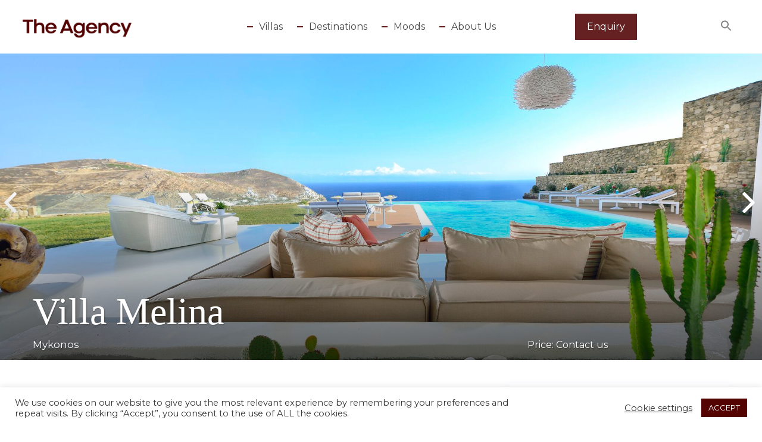

--- FILE ---
content_type: text/html; charset=UTF-8
request_url: https://theagencyestates.com/properties/villa-melina/
body_size: 56648
content:
<!DOCTYPE html>
<html lang="en-US">
    <head>
        <meta charset="UTF-8" />
        <meta name="viewport" content="width=device-width, initial-scale=1,user-scalable=no">
        <link rel="pingback" href="https://theagencyestates.com/xmlrpc.php" />
            
    <!-- Global site tag (gtag.js) - Google Analytics -->
<script async src="https://www.googletagmanager.com/gtag/js?id=G-YY5MRVPZ2C"></script>
<script>
    window.dataLayer = window.dataLayer || [];
    function gtag() {
        dataLayer.push(arguments);
    }
    gtag('js', new Date());

    gtag('config', 'G-YY5MRVPZ2C', { 'anonymize_ip': false } );
</script>
<title>Villa Melina &#x2d; The Agency Estates</title>

<!-- The SEO Framework by Sybre Waaijer -->
<meta name="robots" content="max-snippet:-1,max-image-preview:standard,max-video-preview:-1" />
<meta name="description" content="https://theagencyestates.com/accommodation/villa-melina/" />
<meta property="og:image" content="https://theagencyestates.com/wp-content/uploads/2021/01/Villa-Magnolia8.jpeg" />
<meta property="og:image:width" content="2048" />
<meta property="og:image:height" content="1329" />
<meta property="og:locale" content="en_US" />
<meta property="og:type" content="article" />
<meta property="og:title" content="Villa Melina" />
<meta property="og:description" content="https://theagencyestates.com/accommodation/villa-melina/" />
<meta property="og:url" content="https://theagencyestates.com/properties/villa-melina/" />
<meta property="og:site_name" content="The Agency Estates" />
<meta property="article:published_time" content="2020-12-04T11:16+00:00" />
<meta property="article:modified_time" content="2021-02-19T09:43+00:00" />
<meta property="og:updated_time" content="2021-02-19T09:43+00:00" />
<meta name="twitter:card" content="summary_large_image" />
<meta name="twitter:title" content="Villa Melina" />
<meta name="twitter:description" content="https://theagencyestates.com/accommodation/villa-melina/" />
<meta name="twitter:image" content="https://theagencyestates.com/wp-content/uploads/2021/01/Villa-Magnolia8.jpeg" />
<meta name="twitter:image:width" content="2048" />
<meta name="twitter:image:height" content="1329" />
<link rel="canonical" href="https://theagencyestates.com/properties/villa-melina/" />
<script type="application/ld+json">{"@context":"https://schema.org","@type":"BreadcrumbList","itemListElement":[{"@type":"ListItem","position":1,"item":{"@id":"https://theagencyestates.com/","name":"The Agency Estates"}},{"@type":"ListItem","position":2,"item":{"@id":"https://theagencyestates.com/listings/villa/","name":"Villa"}},{"@type":"ListItem","position":3,"item":{"@id":"https://theagencyestates.com/properties/villa-melina/","name":"Villa Melina"}}]}</script>
<!-- / The SEO Framework by Sybre Waaijer | 3.68ms meta | 27.62ms boot -->

<link rel='dns-prefetch' href='//maps-api-ssl.google.com' />
<link rel='dns-prefetch' href='//fonts.googleapis.com' />
<link rel='dns-prefetch' href='//s.w.org' />
<link rel="alternate" type="application/rss+xml" title="The Agency Estates &raquo; Feed" href="https://theagencyestates.com/feed/" />
<link rel="alternate" type="application/rss+xml" title="The Agency Estates &raquo; Comments Feed" href="https://theagencyestates.com/comments/feed/" />
<link rel="alternate" type="application/rss+xml" title="The Agency Estates &raquo; Villa Melina Comments Feed" href="https://theagencyestates.com/properties/villa-melina/feed/" />
		<script type="text/javascript">
			window._wpemojiSettings = {"baseUrl":"https:\/\/s.w.org\/images\/core\/emoji\/13.0.0\/72x72\/","ext":".png","svgUrl":"https:\/\/s.w.org\/images\/core\/emoji\/13.0.0\/svg\/","svgExt":".svg","source":{"concatemoji":"https:\/\/theagencyestates.com\/wp-includes\/js\/wp-emoji-release.min.js?ver=5.5.17"}};
			!function(e,a,t){var n,r,o,i=a.createElement("canvas"),p=i.getContext&&i.getContext("2d");function s(e,t){var a=String.fromCharCode;p.clearRect(0,0,i.width,i.height),p.fillText(a.apply(this,e),0,0);e=i.toDataURL();return p.clearRect(0,0,i.width,i.height),p.fillText(a.apply(this,t),0,0),e===i.toDataURL()}function c(e){var t=a.createElement("script");t.src=e,t.defer=t.type="text/javascript",a.getElementsByTagName("head")[0].appendChild(t)}for(o=Array("flag","emoji"),t.supports={everything:!0,everythingExceptFlag:!0},r=0;r<o.length;r++)t.supports[o[r]]=function(e){if(!p||!p.fillText)return!1;switch(p.textBaseline="top",p.font="600 32px Arial",e){case"flag":return s([127987,65039,8205,9895,65039],[127987,65039,8203,9895,65039])?!1:!s([55356,56826,55356,56819],[55356,56826,8203,55356,56819])&&!s([55356,57332,56128,56423,56128,56418,56128,56421,56128,56430,56128,56423,56128,56447],[55356,57332,8203,56128,56423,8203,56128,56418,8203,56128,56421,8203,56128,56430,8203,56128,56423,8203,56128,56447]);case"emoji":return!s([55357,56424,8205,55356,57212],[55357,56424,8203,55356,57212])}return!1}(o[r]),t.supports.everything=t.supports.everything&&t.supports[o[r]],"flag"!==o[r]&&(t.supports.everythingExceptFlag=t.supports.everythingExceptFlag&&t.supports[o[r]]);t.supports.everythingExceptFlag=t.supports.everythingExceptFlag&&!t.supports.flag,t.DOMReady=!1,t.readyCallback=function(){t.DOMReady=!0},t.supports.everything||(n=function(){t.readyCallback()},a.addEventListener?(a.addEventListener("DOMContentLoaded",n,!1),e.addEventListener("load",n,!1)):(e.attachEvent("onload",n),a.attachEvent("onreadystatechange",function(){"complete"===a.readyState&&t.readyCallback()})),(n=t.source||{}).concatemoji?c(n.concatemoji):n.wpemoji&&n.twemoji&&(c(n.twemoji),c(n.wpemoji)))}(window,document,window._wpemojiSettings);
		</script>
		<style type="text/css">
img.wp-smiley,
img.emoji {
	display: inline !important;
	border: none !important;
	box-shadow: none !important;
	height: 1em !important;
	width: 1em !important;
	margin: 0 .07em !important;
	vertical-align: -0.1em !important;
	background: none !important;
	padding: 0 !important;
}
</style>
	<link rel='stylesheet' id='wp-block-library-css'  href='https://theagencyestates.com/wp-includes/css/dist/block-library/style.min.css?ver=5.5.17' type='text/css' media='all' />
<link rel='stylesheet' id='wp-components-css'  href='https://theagencyestates.com/wp-includes/css/dist/components/style.min.css?ver=5.5.17' type='text/css' media='all' />
<link rel='stylesheet' id='wp-editor-font-css'  href='https://fonts.googleapis.com/css?family=Noto+Serif%3A400%2C400i%2C700%2C700i&#038;ver=5.5.17' type='text/css' media='all' />
<link rel='stylesheet' id='wp-block-editor-css'  href='https://theagencyestates.com/wp-includes/css/dist/block-editor/style.min.css?ver=5.5.17' type='text/css' media='all' />
<link rel='stylesheet' id='wp-nux-css'  href='https://theagencyestates.com/wp-includes/css/dist/nux/style.min.css?ver=5.5.17' type='text/css' media='all' />
<link rel='stylesheet' id='wp-editor-css'  href='https://theagencyestates.com/wp-includes/css/dist/editor/style.min.css?ver=5.5.17' type='text/css' media='all' />
<link rel='stylesheet' id='rentals_gutenberg-cgb-style-css-css'  href='https://theagencyestates.com/wp-content/plugins/rentals-gutenberg/dist/blocks.style.build.css?ver=5.5.17' type='text/css' media='all' />
<link rel='stylesheet' id='cookie-law-info-css'  href='https://theagencyestates.com/wp-content/plugins/cookie-law-info/public/css/cookie-law-info-public.css?ver=1.9.5' type='text/css' media='all' />
<link rel='stylesheet' id='cookie-law-info-gdpr-css'  href='https://theagencyestates.com/wp-content/plugins/cookie-law-info/public/css/cookie-law-info-gdpr.css?ver=1.9.5' type='text/css' media='all' />
<link rel='stylesheet' id='rs-plugin-settings-css'  href='https://theagencyestates.com/wp-content/plugins/revslider/public/assets/css/rs6.css?ver=6.2.23' type='text/css' media='all' />
<style id='rs-plugin-settings-inline-css' type='text/css'>
#rs-demo-id {}
</style>
<link rel='stylesheet' id='ivory-search-styles-css'  href='https://theagencyestates.com/wp-content/plugins/add-search-to-menu/public/css/ivory-search.min.css?ver=4.5.11' type='text/css' media='all' />
<link rel='stylesheet' id='bootstrap-css'  href='https://theagencyestates.com/wp-content/themes/wprentals/css/bootstrap.css?ver=1.0' type='text/css' media='all' />
<link rel='stylesheet' id='bootstrap-theme-css'  href='https://theagencyestates.com/wp-content/themes/wprentals/css/bootstrap-theme.css?ver=1.0' type='text/css' media='all' />
<link rel='stylesheet' id='wpestate_style-css'  href='https://theagencyestates.com/wp-content/themes/wprentals/style.css?ver=all' type='text/css' media='all' />
<link rel='stylesheet' id='wpestate-child-style-css'  href='https://theagencyestates.com/wp-content/themes/wprentals-child/style.css?ver=2.7' type='text/css' media='all' />
<link rel='stylesheet' id='wpestate-railway-css'  href='https://fonts.googleapis.com/css2?family=Jost%3Awght%40200%3B300%3B400%3B500%3B600%3B700%3B800%3B900&#038;display=swap&#038;ver=5.5.17' type='text/css' media='all' />
<link rel='stylesheet' id='wpestate_media-css'  href='https://theagencyestates.com/wp-content/themes/wprentals/css/my_media.css?ver=1.0' type='text/css' media='all' />
<link rel='stylesheet' id='jquery-ui.min-css'  href='https://theagencyestates.com/wp-content/themes/wprentals/css/jquery-ui.min.css?ver=5.5.17' type='text/css' media='all' />
<link rel='stylesheet' id='daterangepicker-css'  href='https://theagencyestates.com/wp-content/themes/wprentals/css/daterangepicker.css?ver=5.5.17' type='text/css' media='all' />
<link rel='stylesheet' id='jquery.fancybox-css'  href='https://theagencyestates.com/wp-content/themes/wprentals/css/jquery.fancybox.css?ver=1.0' type='text/css' media='all' />
<link rel='stylesheet' id='wpestate-custom-font-css'  href='https://fonts.googleapis.com/css?family=Montserrat%3A300%2C400%2C700%2C900&#038;ver=5.5.17' type='text/css' media='all' />
<link rel='stylesheet' id='fontello-css'  href='https://theagencyestates.com/wp-content/themes/wprentals//css/fontello.css?ver=5.5.17' type='text/css' media='all' />
<link rel='stylesheet' id='font-awesome.min-css'  href='https://theagencyestates.com/wp-content/themes/wprentals/css/fontawesome/css/font-awesome.min.css?ver=5.5.17' type='text/css' media='all' />
<link rel='stylesheet' id='font-awesome5.min-css'  href='https://theagencyestates.com/wp-content/themes/wprentals//css/fontawesome/all.css?ver=5.5.17' type='text/css' media='all' />
<script type='text/javascript' src='https://theagencyestates.com/wp-includes/js/jquery/jquery.js?ver=1.12.4-wp' id='jquery-core-js'></script>
<script type='text/javascript' id='cookie-law-info-js-extra'>
/* <![CDATA[ */
var Cli_Data = {"nn_cookie_ids":[],"cookielist":[],"ccpaEnabled":"","ccpaRegionBased":"","ccpaBarEnabled":"","ccpaType":"gdpr","js_blocking":"1","custom_integration":"","triggerDomRefresh":""};
var cli_cookiebar_settings = {"animate_speed_hide":"500","animate_speed_show":"500","background":"#FFF","border":"#b1a6a6c2","border_on":"","button_1_button_colour":"#540303","button_1_button_hover":"#430202","button_1_link_colour":"#fff","button_1_as_button":"1","button_1_new_win":"","button_2_button_colour":"#333","button_2_button_hover":"#292929","button_2_link_colour":"#444","button_2_as_button":"","button_2_hidebar":"","button_3_button_colour":"#3566bb","button_3_button_hover":"#2a5296","button_3_link_colour":"#fff","button_3_as_button":"1","button_3_new_win":"","button_4_button_colour":"#000","button_4_button_hover":"#000000","button_4_link_colour":"#333333","button_4_as_button":"","font_family":"inherit","header_fix":"","notify_animate_hide":"1","notify_animate_show":"","notify_div_id":"#cookie-law-info-bar","notify_position_horizontal":"right","notify_position_vertical":"bottom","scroll_close":"","scroll_close_reload":"","accept_close_reload":"","reject_close_reload":"","showagain_tab":"","showagain_background":"#fff","showagain_border":"#000","showagain_div_id":"#cookie-law-info-again","showagain_x_position":"100px","text":"#333333","show_once_yn":"","show_once":"10000","logging_on":"","as_popup":"","popup_overlay":"1","bar_heading_text":"","cookie_bar_as":"banner","popup_showagain_position":"bottom-right","widget_position":"left"};
var log_object = {"ajax_url":"https:\/\/theagencyestates.com\/wp-admin\/admin-ajax.php"};
/* ]]> */
</script>
<script type='text/javascript' src='https://theagencyestates.com/wp-content/plugins/cookie-law-info/public/js/cookie-law-info-public.js?ver=1.9.5' id='cookie-law-info-js'></script>
<script type='text/javascript' src='https://theagencyestates.com/wp-content/plugins/revslider/public/assets/js/rbtools.min.js?ver=6.2.23' id='tp-tools-js'></script>
<script type='text/javascript' src='https://theagencyestates.com/wp-content/plugins/revslider/public/assets/js/rs6.min.js?ver=6.2.23' id='revmin-js'></script>
<script type='text/javascript' id='ga_events_main_script-js-extra'>
/* <![CDATA[ */
var ga_options = {"link_clicks_delay":"120","gtm":"0","anonymizeip":"0","advanced":"0","snippet_type":"gst","tracking_id":"G-YY5MRVPZ2C","gtm_id":"","domain":"","scroll_elements":[],"click_elements":[{"name":"submit_mess_front","type":"id","category":"submitted_form","action":"send_message","label":"","value":"","bounce":"true"},{"name":"get_an_enquiry_btn","type":"id","category":"submitted_enquiry","action":"send_enquiry","label":"","value":"","bounce":"true"}]};
/* ]]> */
</script>
<script type='text/javascript' src='https://theagencyestates.com/wp-content/plugins/wp-google-analytics-events/js/main.js?ver=1.0' id='ga_events_main_script-js'></script>
<script type='text/javascript' src='https://theagencyestates.com/wp-content/themes/wprentals/js/modernizr.custom.62456.js?ver=1.0' id='modernizr-js'></script>
<script type='text/javascript' src='https://maps-api-ssl.google.com/maps/api/js?v=quarterly&#038;libraries=places&#038;language=en&#038;key=AIzaSyAm9UG5WzczJyhDZcGcg6cCV8xZPGtVtn8&#038;ver=1.0' id='wpestate_googlemap-js'></script>
<link rel="https://api.w.org/" href="https://theagencyestates.com/wp-json/" /><link rel="EditURI" type="application/rsd+xml" title="RSD" href="https://theagencyestates.com/xmlrpc.php?rsd" />
<link rel="wlwmanifest" type="application/wlwmanifest+xml" href="https://theagencyestates.com/wp-includes/wlwmanifest.xml" /> 
<link rel="alternate" type="application/json+oembed" href="https://theagencyestates.com/wp-json/oembed/1.0/embed?url=https%3A%2F%2Ftheagencyestates.com%2Fproperties%2Fvilla-melina%2F" />
<link rel="alternate" type="text/xml+oembed" href="https://theagencyestates.com/wp-json/oembed/1.0/embed?url=https%3A%2F%2Ftheagencyestates.com%2Fproperties%2Fvilla-melina%2F&#038;format=xml" />
<!-- Google Tag Manager -->
<script>(function(w,d,s,l,i){w[l]=w[l]||[];w[l].push({'gtm.start':
new Date().getTime(),event:'gtm.js'});var f=d.getElementsByTagName(s)[0],
j=d.createElement(s),dl=l!='dataLayer'?'&l='+l:'';j.async=true;j.src=
'https://www.googletagmanager.com/gtm.js?id='+i+dl;f.parentNode.insertBefore(j,f);
})(window,document,'script','dataLayer','GTM-5L9KHX2');</script>
<!-- End Google Tag Manager -->

<!-- Google Tag Manager (noscript) -->
<noscript><iframe src="https://www.googletagmanager.com/ns.html?id=GTM-5L9KHX2"
height="0" width="0" style="display:none;visibility:hidden"></iframe></noscript>
<!-- End Google Tag Manager (noscript) -->

<!-- Hotjar Tracking Code for https://theagencyestates.com/ -->
<script>
    (function(h,o,t,j,a,r){
        h.hj=h.hj||function(){(h.hj.q=h.hj.q||[]).push(arguments)};
        h._hjSettings={hjid:2359416,hjsv:6};
        a=o.getElementsByTagName('head')[0];
        r=o.createElement('script');r.async=1;
        r.src=t+h._hjSettings.hjid+j+h._hjSettings.hjsv;
        a.appendChild(r);
    })(window,document,'https://static.hotjar.com/c/hotjar-','.js?sv=');
</script>
        <meta property="og:image" content="https://theagencyestates.com/wp-content/uploads/2021/01/Villa-Magnolia8.jpeg"/>
        <meta property="og:image:secure_url" content="https://theagencyestates.com/wp-content/uploads/2021/01/Villa-Magnolia8.jpeg" />
        <meta property="og:description"  content=" Villa Melina guests may truly experience the feeling of standing between heaven and earth when gazing at the everlasting view over the Aegean waters which touch the sky at the horizon.The property is a gorgeous Villa located at a hilltop above Elia beach, with 6 en suite bedrooms, out of which the master suite that is situated on the top level has a private terrace with a Jacuzzi.

&nbsp;

&nbsp;" />
    <style type='text/css'>body, h1, h2, h3, h4, h5, h6, h1 a, h2 a, h3 a, h4 a, h5 a, h6 a,.info_details,.wpestate_tabs .ui-widget-content,.ui-widget,.wpestate_accordion_tab .ui-widget-content,.price_unit{font-family:"Montserrat" !important;}
    #search_wrapper {
        bottom:19%;

    }
    #search_wrapper.search_wr_oldtype {
        height: 71px;
    }



.listing_detail  svg,
.property_features_svg_icon{
  fill: #540303;
}

.similar_listings_wrapper{
    background:transparent;
}

.listing_type_3 .listing_main_image_price, .listing_type_1 .listing_main_image_price,
.owner_area_wrapper_sidebar,
.listing_type_1 .listing_main_image_price,
.owner-page-wrapper{
    background-image:none;
}

.property_header2 .property_categs .check_avalability:hover,
.listing_type_1 .check_avalability{
    background-color:transparent!important;
}

form.woocommerce-checkout,
.woocommerce-error, .woocommerce-info, .woocommerce-message{
    border-top-color:  #540303;
}

#agent_submit_contact,
.listing_type_3 .listing_main_image_price, .listing_type_1 .listing_main_image_price,
.property_unit_v3 .price_unit,
.property_unit_v2 .icon-fav.icon-fav-on:after,
.status_verified,
.property_status,
.user_mobile_menu_list li:hover, .mobilex-menu li:hover,
.double-bounce1, .double-bounce2,
.unread_mess_wrap_menu,
#view_profile{
    background-color: #540303;
}

.advanced_search_submit_button,
.check_avalability,
.return_woo_button,
.wpestate_header_view_checkout,
.wpestate_header_view_cart,
#submit_booking_front_instant,
#submit_booking_front,
#submit_booking_front_link,
#advanced_submit_widget,
#advanced_submit_2_mobile,
#advanced_submit_2,
#advanced_submit_3,
#submit_action {
    background: linear-gradient(90deg, #540303 50%, #540303 100%);
}

.woocommerce #respond input#submit,
.woocommerce a.button,
.woocommerce button.button,
.woocommerce input.button,
.woocommerce #respond input#submit.alt,
.woocommerce a.button.alt,
.woocommerce button.button.alt,
.woocommerce input.button.alt,
.wpestream_cart_counter_header,
.user_loged .wpestream_cart_counter_header,
.img_listings_overlay:hover,
.panel-title-arrow,
.owner_area_wrapper_sidebar,
.listing_type_1 .listing_main_image_price,
.property_listing .tooltip-inner,
.pack-info .tooltip-inner,
.pack-unit .tooltip-inner,
.adv-2-header,
.check_avalability:hover,
.owner-page-wrapper,
.calendar-legend-reserved,
.featured_div,
.wpestate_tour .ui-tabs .ui-tabs-nav li.ui-tabs-active,
.ll-skin-melon td .ui-state-active,
.ll-skin-melon td .ui-state-hover,
.price-day,
.calendar-legend-reserved,
.calendar-reserved,
#slider_price_mobile .ui-widget-header,
#slider_price_sh .ui-widget-header,
#slider_price .ui-widget-header,
#slider_price_widget .ui-widget-header,
.slider_control_left,
.slider_control_right,
.wpestate_accordion_tab .ui-state-active,
.wpestate_accordion_tab .ui-state-active ,
.wpestate_accordion_tab .ui-state-active,
.wpestate_tabs .ui-tabs .ui-tabs-nav li.ui-tabs-active,
.wpestate_progress_bar.vc_progress_bar .vc_single_bar.bar_blue .vc_bar,
.wpestate_posts_grid.wpb_teaser_grid .categories_filter li,
.wpestate_posts_grid.wpb_categories_filter li,
.featured_second_line,
.presenttw,
#colophon .social_sidebar_internal a:hover,
#primary .social_sidebar_internal a:hover ,
.comment-form #submit,
.property_menu_item i:hover,
.ball-pulse > div ,
.icon-fav-on-remove,
.share_unit,
#adv-search-header-mobile,
.red,
.pack-info .tooltip-inner,
.pack-unit .tooltip-inner,
.user_mobile_menu_list li:hover,
.listing-hover,
#wpestate_slider_radius .ui-widget-header,
.ui-widget-content .ui-state-hover,
.ui-widget-header .ui-state-hover,
.ui-state-focus,
.ui-widget-content .ui-state-focus,
.ui-widget-header .ui-state-focus,
#wp-submit-register,
#wp-forgot-but,
#wp-login-but,
.comment-form #submit,
#wp-forgot-but_shortcode,
#wp-login-but-wd,
#wp-submit-register_wd,
#advanced_submit_shorcode,
.search_dashborad_header .wpestate_vc_button,
#submit_mess_front,
.modal-content #wp-forgot-but_mod,
#imagelist .uploaded_images i,
#aaiu-uploader ,
#send_sms_pin,
#validate_phone,
.user_dashboard_panel_guide .active:after,
.user_dashboard_panel_guide .guide_past:before,
.user_dashboard_panel_guide .guide_past:after,
.mess_send_reply_button, #change_pass, #update_profile,
#book_dates,
#aaiu-uploader,
#wp-submit-register_wd_mobile,
#wp-forgot-but_mobile,
#wp-login-but-wd-mobile,
#set_price_dates,
.action1_booking,
.generate_invoice,
#add_inv_expenses,
#add_inv_discount,
#book_dates,
#allinone_set_custom,
#edit_prop_ammenities,
#edit_calendar,
#edit_prop_locations,
#google_capture,
#edit_prop_details,
#edit_prop_image,
#edit_prop_price,
#edit_prop_1,
#form_submit_1,
#submit_mess_front,
.modal-content #wp-login-but,
#wp-login-but_sh,
#wp-submit-register_sh,
#delete_profile,
#user-id-uploader,
#per_hour_ok,
.fc-event,
.fc-event-dot,.ui-datepicker-calendar .calendar-reserved, .user_dashboard_panel .calendar-reserved,
.ui-datepicker-calendar .calendar-reserved, .user_dashboard_panel .calendar-reserved,
.daterangepicker td.off.end-date,
.daterangepicker td.off.start-date,
.daterangepicker td.active,
.daterangepicker td.active:hover,
.wpestate_booking_class.off.disabled.calendar-reserved,
.calendar-reserved{
    background-color: #540303!important;
}

.daterangepicker td.in-range{
   background-color: #5403031a;
}

.showcoupon,
.search_wr_type3 .col-md-6.property_price label,
.property_header2 .property_categs .check_avalability:hover,
.pack-name,.user_dashboard_links a:hover i,
.property_ratings_agent i,
.prop_pricex,
.wpestate_recent_tweets .item:after,
.panel-title:hover,
.blog_featured.type_1_class:hover .blog-title-link, .places_wrapper.type_1_class:hover .featured_listing_title, .featured_property .property_listing:hover .featured_listing_title,
.signuplink:hover,.category_details_wrapper a:hover ,
.agent-flex:hover .agent-title-link,
.property_flex:hover .listing_title_unit,
#amount_wd,
#amount,
#amount_sh,
.more_list:hover,
.single-content p a:hover,
#contact_me_long_owner:hover, #contact_me_long:hover,
#view_more_desc,
input[type="checkbox"]:checked:before,
.user_dashboard_panel_guide .active,
.hover_type_4 .signuplink:hover,
.hover_type_3 .signuplink:hover,
#amount_mobile,
#colophon .subfooter_menu a:hover,
.featured_property.type_1_class .property_listing:hover .featured_listing_title{
    color: #540303!important;
}

#submit_action:hover,
.property_ratings_agent .owner_total_reviews,
.property_ratings_agent i,.property_menu_item_title,
.owner_contact_details .property_menu_item,
.owner_contact_details .property_menu_item a,
.featured_property .property_listing:hover .featured_listing_title{
    color: #fff!important;
}


.property_unit_v1 .price_unit,
.mobile-trigger-user:hover i, .mobile-trigger:hover i,
.carousel-control-theme-prev:hover, .carousel-control-theme-next:hover,
.hover_price,
#user_terms_register_topbar_link:hover,
#amount_mobile,
#amount_sh,
#amount_wd,
#amount,
.front_plan_row:hover,
.delete_search:hover,
.wpestate_posts_grid .vc_read_more,
.featured_article:hover h2 a,
.featured_article:hover .featured_article_right,
.user_dashboard_listed a,
.pack-listing-title,
.user_dashboard_links .user_tab_active i,
.idx-price,
#infobox_title:hover,
.info_details a:hover,
.contact_info_details h2,
#colophon .widget-container li:hover:before,
#colophon .widget-container li:hover,
#colophon .widget-container li:hover a,
.compare_item_head .property_price,
.adv_extended_options_text:hover,
#adv_extended_options_show_filters,
.show_filters,
.adv_extended_options_text,
#showinpage,
#contactinfobox,
.company_headline a:hover i,
#primary .contact_sidebar_wrap p:hover a,
#colophon .contact_sidebar_wrap p:hover a,
.twitter_wrapper a,
.twitter_time,
.wpestate_recent_tweets .item:after,
.widget_nav_menu .sub-menu li:hover a,
.widget_nav_menu  .sub-menu li:hover,
.top_bar .social_sidebar_internal a:hover,
.agent_unit_social_single a:hover,
.price_area,
i.checkon,
.listing_main_image_price ,
.meta-info a:hover,
.blog_unit_back:hover .blog-title-link,
#colophon .category_name a:hover,
.icon-fav,
.share_unit a:hover,
.share_list,
.listing_unit_price_wrapper,
.property_listing:hover .listing_title_unit,
.icon_selected,
#grid_view:hover,
#list_view:hover,
#user_menu_open  > a:hover i,
#user_menu_open  > a:focus i,
.menu_user_tools,
.user_menu,
.breadcrumb a:hover,
.breadcrumb .active,
.slider-content .read_more,
.slider-title h2 a:hover,
 a:hover, a:focus,
 .custom_icon_class_icon,
 .property_unit_v3 .property-rating,
 .no_link_details i,
 #infoguest.custom_infobox_icon i,
 #inforoom.custom_infobox_icon i,
 .guest_no_drop:after{
    color: #540303;
}

.check_avalability{
    border: 1px solid #540303!important;
}

.property_flex:hover .blog_unit_back,
.property_flex:hover .property_listing,
.listing_type_1 .check_avalability,
.menu_user_picture,
.scrollon,
#submit_action{
    border-color: #540303 ;
}

.share_unit:after{
    border-top: 8px solid  #540303;
}

.agentpict{
    border-bottom: 3px solid #540303;
}

#adv_extended_options_show_filters,
.show_filters,
.testimonial-image{
    border: 2px solid #540303;
}

.user_dashboard_links a:hover i,
.user_dashboard_links a:hover,
.edit_class, .user_dashboard_links .user_tab_active{
    border-left-color: #540303;
}

blockquote{
    border-left:5px solid #540303;
}

.wpestate_tabs .ui-widget-header {
   border-bottom: 2px solid #540303;
}

.booking-calendar-wrapper-in .end_reservation,
.ll-skin-melon .ui-datepicker td.freetobook.end_reservation{

    background: #fff9f9;
    background: url([data-uri]);
    background: -moz-linear-gradient(-45deg,  #540303 0%, #540303 49%, #ffffff 50%, #ffffff 100%); /* FF3.6+ */
    background: -webkit-gradient(linear, left top, right bottom, color-stop(0%,#540303), color-stop(49%,#540303), color-stop(50%,#ffffff), color-stop(100%,#ffffff)); /* Chrome,Safari4+ */
    background: -webkit-linear-gradient(-45deg,  #540303 0%,#540303 49%,#ffffff 50%,#ffffff 100%); /* Chrome10+,Safari5.1+ */
    background: -o-linear-gradient(-45deg,  #540303 0%,#540303 49%,#ffffff 50%,#ffffff 100%); /* Opera 11.10+ */
    background: -ms-linear-gradient(-45deg,  #540303 0%,#540303 49%,#ffffff 50%,#ffffff 100%); /* IE10+ */
    background: linear-gradient(135deg,  #540303 0%,#540303 49%,#ffffff 50%,#ffffff 100%); /* W3C */
    filter: progid:DXImageTransform.Microsoft.gradient( startColorstr=#540303, endColorstr=#ffffff,GradientType=1 ); /* IE6-8 fallback on horizontal gradient */
}


.all-front-calendars .end_reservation{
    background: #fff9f9;
    background: url([data-uri]);
    background: -moz-linear-gradient(-45deg,  #540303 0%, #540303 49%, #edf6f6 50%, #edf6f6 100%); /* FF3.6+ */
    background: -webkit-gradient(linear, left top, right bottom, color-stop(0%,#540303), color-stop(49%,#540303), color-stop(50%,#edf6f6), color-stop(100%,#ffffff)); /* Chrome,Safari4+ */
    background: -webkit-linear-gradient(-45deg,  #540303 0%,#540303 49%,#edf6f6 50%,#edf6f6 100%); /* Chrome10+,Safari5.1+ */
    background: -o-linear-gradient(-45deg,  #540303 0%,#540303 49%,#edf6f6 50%,#edf6f6 100%); /* Opera 11.10+ */
    background: -ms-linear-gradient(-45deg,  #540303 0%,#540303 49%,#edf6f6 50%,#edf6f6 100%); /* IE10+ */
    background: linear-gradient(135deg,  #540303 0%,#540303 49%,#edf6f6 50%,#edf6f6 100%); /* W3C */
    filter: progid:DXImageTransform.Microsoft.gradient( startColorstr=#540303, endColorstr=#edf6f6,GradientType=1 ); /* IE6-8 fallback on horizontal gradient */
}


.ll-skin-melon .ui-datepicker .ui-state-disabled.end_reservation{
    background: #fff9f9;
    background: url([data-uri]);
    background: -moz-linear-gradient(-45deg,  #540303 0%, #540303 49%, #F8F8F8 50%, #F8F8F8 100%); /* FF3.6+ */
    background: -webkit-gradient(linear, left top, right bottom, color-stop(0%,#540303), color-stop(49%,#540303), color-stop(50%,#F8F8F8), color-stop(100%,#F8F8F8)); /* Chrome,Safari4+ */
    background: -webkit-linear-gradient(-45deg,  #540303 0%,#540303 49%,#F8F8F8 50%,#F8F8F8 100%); /* Chrome10+,Safari5.1+ */
    background: -o-linear-gradient(-45deg,  #540303 0%,#540303 49%,#F8F8F8 50%,#F8F8F8 100%); /* Opera 11.10+ */
    background: -ms-linear-gradient(-45deg,  #540303 0%,#540303 49%,#F8F8F8 50%,#F8F8F8 100%); /* IE10+ */
    background: linear-gradient(135deg,  #540303 0%,#540303 49%,#F8F8F8 50%,#F8F8F8 100%); /* W3C */
    filter: progid:DXImageTransform.Microsoft.gradient( startColorstr=#540303, endColorstr=#ffffff,GradientType=1 ); /* IE6-8 fallback on horizontal gradient */

}



.booking-calendar-wrapper-in .calendar-reserved.start_reservation ,
.ll-skin-melon .ui-datepicker td.calendar-reserved.start_reservation{
    /*  background: -webkit-gradient(linear, right bottom, left top, color-stop(50%,#540303), color-stop(50%,#fff))!important;    */
   background: #fff9f9; /* Old browsers */
    background: url([data-uri]);
    background: -moz-linear-gradient(-45deg,  #ffffff 0%, #ffffff 50%, #540303 51%, #540303 100%); /* FF3.6+ */
    background: -webkit-gradient(linear, left top, right bottom, color-stop(0%,#ffffff), color-stop(50%,#ffffff), color-stop(51%,#540303), color-stop(100%,#540303)); /* Chrome,Safari4+ */
    background: -webkit-linear-gradient(-45deg,  #ffffff 0%,#ffffff 50%,#540303 51%,#540303 100%); /* Chrome10+,Safari5.1+ */
    background: -o-linear-gradient(-45deg,  #ffffff 0%,#ffffff 50%,#540303 51%,#540303 100%); /* Opera 11.10+ */
    background: -ms-linear-gradient(-45deg,  #ffffff 0%,#ffffff 50%,#540303 51%,#540303 100%); /* IE10+ */
    background: linear-gradient(135deg,  #ffffff 0%,#ffffff 50%,#540303 51%,#540303 100%); /* W3C */
    filter: progid:DXImageTransform.Microsoft.gradient( startColorstr=#ffffff, endColorstr=#540303,GradientType=1 ); /* IE6-8 fallback on horizontal gradient */
}



.all-front-calendars  .calendar-reserved.start_reservation {
    /*  background: -webkit-gradient(linear, right bottom, left top, color-stop(50%,#540303), color-stop(50%,#fff))!important;    */
   background: #fff9f9; /* Old browsers */
    background: url([data-uri]);
    background: -moz-linear-gradient(-45deg,  #edf6f6 0%, #edf6f6 50%, #540303 51%, #540303 100%); /* FF3.6+ */
    background: -webkit-gradient(linear, left top, right bottom, color-stop(0%,#edf6f6), color-stop(50%,#edf6f6), color-stop(51%,#540303), color-stop(100%,#540303)); /* Chrome,Safari4+ */
    background: -webkit-linear-gradient(-45deg,  #edf6f6 0%,#edf6f6 50%,#540303 51%,#540303 100%); /* Chrome10+,Safari5.1+ */
    background: -o-linear-gradient(-45deg,  #edf6f6 0%,#edf6f6 50%,#540303 51%,#540303 100%); /* Opera 11.10+ */
    background: -ms-linear-gradient(-45deg,  #edf6f6 0%,#edf6f6 50%,#540303 51%,#540303 100%); /* IE10+ */
    background: linear-gradient(135deg,  #edf6f6 0%,#edf6f6 50%,#540303 51%,#540303 100%); /* W3C */
    filter: progid:DXImageTransform.Microsoft.gradient( startColorstr=#edf6f6, endColorstr=#540303,GradientType=1 ); /* IE6-8 fallback on horizontal gradient */
}





.ll-skin-melon .ui-datepicker .ui-state-disabled.start_reservation{
    /*  background: -webkit-gradient(linear, right bottom, left top, color-stop(50%,#540303), color-stop(50%,#fff))!important;    */
   background: #fff9f9; /* Old browsers */
    background: url([data-uri]);
    background: -moz-linear-gradient(-45deg,  #540303 0%, #540303 50%, #540303 51%, #540303 100%); /* FF3.6+ */
    background: -webkit-gradient(linear, left top, right bottom, color-stop(0%,#540303), color-stop(50%,#540303), color-stop(51%,#540303), color-stop(100%,#540303)); /* Chrome,Safari4+ */
    background: -webkit-linear-gradient(-45deg,  #540303 0%,#540303 50%,#540303 51%,#540303 100%); /* Chrome10+,Safari5.1+ */
    background: -o-linear-gradient(-45deg,  #540303 0%,#540303 50%,#540303 51%,#540303 100%); /* Opera 11.10+ */
    background: -ms-linear-gradient(-45deg,  #540303 0%,#540303 50%,#540303 51%,#540303 100%); /* IE10+ */
    background: linear-gradient(135deg,  #540303 0%,#540303 50%,#540303 51%,#540303 100%); /* W3C */
    filter: progid:DXImageTransform.Microsoft.gradient( startColorstr=#ffffff, endColorstr=#540303,GradientType=1 ); /* IE6-8 fallback on horizontal gradient */

}

.transparent_header #topbarlogin:hover:before, .transparent_header #topbarregister:hover:before, .signuplink:hover, .signuplink:hover:before,
#topbarregister:before,
#topbarlogin:before,
.rooms_icon:after,
.map_icon:after,
.calendar_icon:after,
#guest_no_drop:after,
#guest_no_shortcode:after,
#guest_no_mobile:after,
#booking_guest_no_wrapper:after,
#guest_no_widget:after,
#guest_no:after,
.types_icon:after,
.actions_icon:after,
.bedrooms_icon:after,
.baths_icon:after{
color:#540303;
}
#colophon {background-color: #ededed;}#colophon, #colophon a, #colophon li a,.widget-title-footer,
    #colophon .latest_listings .price_unit{color: #0a0a0a;}.sub_footer, .subfooter_menu a, .subfooter_menu li a {color: #808080!important;}.sub_footer{background-color:#dedede;}.transparent_header #access .sub-menu .menu li:hover>a:active, .transparent_header #access .sub-menu .menu li:hover>a:focus,.filter_menu li:hover,#access .sub-menu li:hover>a, #access .sub-menu li:hover>a:active, #access .sub-menu li:hover>a:focus,#access ul ul li.wpestate_megamenu_col_1 .megamenu-title:hover a, #access ul ul li.wpestate_megamenu_col_2 .megamenu-title:hover a, #access ul ul li.wpestate_megamenu_col_3 .megamenu-title:hover a, #access ul ul li.wpestate_megamenu_col_4 .megamenu-title:hover a, #access ul ul li.wpestate_megamenu_col_5 .megamenu-title:hover a, #access ul ul li.wpestate_megamenu_col_6 .megamenu-title:hover a,#access .with-megamenu  .sub-menu li:hover>a, #access .with-megamenu  .sub-menu li:hover>a:active, #access .with-megamenu  .sub-menu li:hover>a:focus {color: #540303!important;}#access ul ul li.wpestate_megamenu_col_1 a.menu-item-link, #access ul ul li.wpestate_megamenu_col_2 a.menu-item-link, #access ul ul li.wpestate_megamenu_col_3 a.menu-item-link, #access ul ul li.wpestate_megamenu_col_4 a.menu-item-link, #access ul ul li.wpestate_megamenu_col_5 a.menu-item-link, #access ul ul li.wpestate_megamenu_col_6 a.menu-item-link{color:!important;}.social_icons_owner i,
           .owner-image-container,
           .owner_listing_image{
               border-color:#a0002a;
         }
    .comment-form #submit:hover,
    .vc_button.wpb_btn-info:active,
    .vc_button.wpb_btn-info.active,
    .vc_button.wpb_btn-info.disabled,
    .vc_button.wpb_btn-info[disabled],{
        background-color:#a0002a!important;
        border:1px solid #a0002a;
    }

    .advanced_search_submit_button:hover,
    #submit_action:hover,
    #advanced_submit_3:hover,
    #advanced_submit_4:hover,
    .adv_handler:hover,
    #submit_booking_front_instant:hover,
    #submit_booking_front:hover,
    #submit_booking_front_link:hover,
    #advanced_submit_widget:hover,
    #advanced_submit_2_mobile:hover,
    #advanced_submit_2:hover{
        background: linear-gradient(90deg, #a0002a 50%, #a0002a 100%);
    }

    .vc_button.wpb_btn-info:hover,
    #agent_submit_contact:hover{
        background-color:#a0002a;
    }

    #aaiu-uploader:hover,
    #send_sms_pin:hover,
    #validate_phone:hover,
    #edit_prop_image:hover,
    #edit_prop_ammenities:hover,
    #edit_calendar:hover,
    #edit_prop_locations:hover,
    #google_capture:hover,
    #edit_prop_details:hover,
    #edit_prop_image:hover,
    #edit_prop_price:hover,
    #edit_prop_1:hover,
    #wp-submit-register:hover,
    #wp-forgot-but:hover,
    #wp-login-but:hover,
    .comment-form #submit:hover,
    #wp-forgot-but_shortcode:hover,
    #wp-login-but-wd:hover,
    #wp-submit-register_wd:hover,
    #advanced_submit_shorcode:hover,
    #submit_mess_front:hover,
    .modal-content #wp-forgot-but_mod:hover{
        background-color:#a0002a!important;
    }  #access ul.menu >li>a:hover,
            .transparent_header #access .menu li:hover>a,
            #access > ul > li:hover > a,
            #access .menu li:hover>a:focus,
            #access .menu li:hover>a,
            #access .menu li:hover>a:active,
            .hover_type_4  #access .menu > li:hover>a,
            .hover_type_3  #access .menu > li:hover>a,
            .signuplink:hover{
            color: #0a0000!important;
        }  #access .current-menu-item >a,
        #access .current-menu-parent>a,
        #access .current-menu-ancestor>a,
        #access .current-menu-item{
        color: #540303!important;
    }.transparent_header #access a:hover,
            .transparent_header #access .menu li:hover>a{
            color: #ffffff!important;
        }#access ul ul a:hover,
            #access .menu .sub-menu li:hover>a,
            #access .menu .sub-menu li:hover>a:active,
            #access .menu .sub-menu li:hover>a:focus,
            #access .sub-menu .current-menu-item > a,
            #access .with-megamenu .sub-menu .current-menu-item > a{
             color:#540303!important;
        }
        .hover_type_3 #access .menu > li:hover>a,
        .hover_type_4 #access .menu > li:hover>a {
            background: #ad1a1a!important;
        }
        .customnav #access ul.menu >li>a:hover,
        #access ul.menu >li>a:hover,
        .hover_type_3 #access .menu > li:hover>a,
//        .hover_type_4 #access .menu > li:hover>a,
        .hover_type_6 #access .menu > li:hover>a {
            color: #ad1a1a;
        }
        .hover_type_5 #access .menu > li:hover>a {
            border-bottom: 3px solid #ad1a1a;
        }
        .hover_type_6 #access .menu > li:hover>a {
          border: 2px solid #ad1a1a;
        }
        .hover_type_2 #access .menu > li:hover>a:before {
            border-top: 3px solid #ad1a1a;
        }
        .header_transparent .customnav #access ul.menu >li>a:hover,
        .header_transparent #access ul.menu >li>a:hover,
        .header_transparent .hover_type_3 #access .menu > li:hover>a,
        .header_transparent .hover_type_4 #access .menu > li:hover>a,
        .header_transparent .hover_type_6 #access .menu > li:hover>a {
            color: #ffffff;
        }
        .header_transparent .hover_type_5 #access .menu > li:hover>a {
            border-bottom: 3px solid #ffffff;
        }
        .header_transparent .hover_type_6 #access .menu > li:hover>a {
          border: 2px solid #ffffff;
        }
        .header_transparent .hover_type_2 #access .menu > li:hover>a:before {
            border-top: 3px solid #ffffff;
        }  .header_wrapper.header_type2 .header_wrapper_inside,
                .header_wrapper .header_type1 .header_wrapper_inside {
                    height:90px;
            }

            .header_type1 .menu > li{
                height:90px;
                line-height:44px;
            }

            .hover_type_3 .header_type1 .menu > li,
            .hover_type_5 .header_type1 .menu > li,
            .hover_type_6 .header_type1 .menu > li{
                height:90px;
                line-height:44px;
            }

            .header_type1 #access ul li:hover > ul,
            .header_wrapper.header_type2 #user_menu_open,
            .social_share_wrapper,
            .hover_type_4 #access ul li:hover > ul,
            #access ul li:hover > ul{
                top:90px;
            }
            .admin-bar  #google_map_prop_list_sidebar,
            .admin-bar  #google_map_prop_list_wrapper,
            .admin-bar  .social_share_wrapper{
                top:122px;
                    }
            .admin-bar.top_bar_on  #google_map_prop_list_sidebar,
            .admin-bar.top_bar_on  #google_map_prop_list_wrapper{
                top:162px;
            }
            .top_bar_on  #google_map_prop_list_sidebar,
            .top_bar_on  #google_map_prop_list_wrapper{
                top:130px;
            }
            #google_map_prop_list_sidebar,
            #google_map_prop_list_wrapper{
                top:90px;
            }
            .admin-bar #google_map_prop_list_sidebar.half_header_type2,
            .admin-bar #google_map_prop_list_wrapper.half_header_type2{
                top:122px;
            }
            .admin-bar.top_bar_on  #google_map_prop_list_sidebar.half_header_type2,
            .admin-bar.top_bar_on  #google_map_prop_list_wrapper.half_header_type2{
                top:162px;
            }
            .top_bar_on  #google_map_prop_list_sidebar.half_header_type2,
            .top_bar_on  #google_map_prop_list_wrapper.half_header_type2{
                top:130px;
            }
            #google_map_prop_list_sidebar.half_header_type2,
            #google_map_prop_list_wrapper.half_header_type2,
            #access ul li:hover > ul,
            #access ul ul{
                top:90px;
            }



            #access ul li.with-megamenu>ul.sub-menu,
            #access ul li.with-megamenu:hover>ul.sub-menu,
            .header_wrapper.header_type1.header_align_right #user_menu_open,
            .header_wrapper.header_type2.header_align_right #user_menu_open,
            .header_wrapper.header_type1.header_align_center #user_menu_open,
            .header_wrapper.header_type2.header_align_center #user_menu_open,
            .header_wrapper.header_type1.header_align_left #user_menu_open,
            .header_wrapper.header_type2.header_align_left #user_menu_open{
                top:90px;
            }

            .header_wrapper.customnav,
            .header_wrapper.header_type2.customnav .header_wrapper_inside,
            .header_wrapper.customnav.header_type2 .header_wrapper_inside,
            .header_wrapper.customnav.header_type2 .header_wrapper_inside,
            .header_wrapper.customnav.header_type2,
            .header_wrapper.customnav.header_type1,
            .header_wrapper.customnav.header_type2 .user_loged,
            .header_wrapper.customnav.header_type1 .user_loged{
                height:90px;
                }
            .customnav .menu > li,
            .hover_type_3 .customnav .menu > li,
            .hover_type_5 .customnav .menu > li,
            .hover_type_6 .customnav .menu > li,
            .hover_type_6 .header_type1.customnav .menu > li,
            .hover_type_3 .header_type1.customnav .menu > li,
            .hover_type_5 .header_type1.customnav .menu > li,
            .hover_type_4 .header_type1.customnav .menu > li,
            .hover_type_2 .header_type1.customnav .menu > li,
            .hover_type_1 .header_type1.customnav .menu > li,
            .header_type1.customnav .menu > li{
                height:90px;
                line-height:46px;
            }

            .hover_type_3 .customnav #access .menu > li:hover>a,
            .hover_type_5 .customnav #access .menu > li:hover>a,
            .hover_type_6 .customnav #access .menu > li:hover>a{
                line-height:90px;
            }

            .header_type2.customnav #access ul li.with-megamenu:hover>ul.sub-menu,
            .customnav #access ul li:hover > ul,
            .customnav #access ul ul,
            .hover_type_4 .customnav #access ul li:hover > ul,
            .hover_type_1 .customnav #access ul li:hover> ul,
            .hover_type_4 .customnav #access ul li:hover> ul,
            .hover_type_2 .customnav #access ul li:hover> ul,
            .property_menu_wrapper_hidden{
                top:90px;
            }

            .header_type2.customnav.header_left.customnav #access ul li:hover> ul,
            .header_type2.customnav.header_center.customnav #access ul li:hover> ul,
            .header_type2.customnav.header_right.customnav #access ul li:hover> ul,
            .customnav #access ul li.with-megamenu:hover>ul.sub-menu,
            .full_width_header .header_type1.header_left.customnav #access ul li.with-megamenu>ul.sub-menu,
            .full_width_header .header_type1.header_left.customnav #access ul li.with-megamenu:hover>ul.sub-menu,
            .header_wrapper.customnav.header_type1.header_align_right #user_menu_open,
            .header_wrapper.customnav.header_type2.header_align_right #user_menu_open,
            .header_wrapper.customnav.header_type1.header_align_center #user_menu_open,
            .header_wrapper.customnav.header_type2.header_align_center #user_menu_open,
            .header_wrapper.customnav.header_type1.header_align_left #user_menu_open,
            .header_wrapper.customnav.header_type2.header_align_left #user_menu_open,
            .customnav #user_menu_open,
            .property_menu_wrapper_hidde{
                top:90px;
            }
            .admin-bar .property_menu_wrapper_hidden{
                top:122px;
            }


            .header_type2 .hover_type_6 .customnav #access ul li:hover > ul,
            .header_type2 .hover_type_5 .customnav #access ul li:hover > ul,
            .header_type2 .hover_type_6 .customnav #access ul ul ul,
            .header_type2 .hover_type_5 .customnav #access ul ul ul{
                top:69px;
            }

            .hover_type_3 .customnav #access ul li:hover > ul,
            .hover_type_5 .customnav #access ul li:hover > ul,
            .hover_type_6 .customnav #access ul li:hover > ul{
                top:89px;
            }
            #search_wrapper_color,
                .adv-1-wrapper,
                .adv-2-wrapper,
                .adv-5-wrapper{
               background:#ffffff;
            }.with_search_form_float #search_wrapper_color,
            .with_search_form_float .adv-1-wrapper,
            .with_search_form_float .adv-2-wrapper,
            .with_search_form_float .adv-5-wrapper{
               opacity:0.4;
            }.with_search_form_float.sticky_adv #search_wrapper_color,
            .with_search_form_float.sticky_adv .adv-1-wrapper,
            .with_search_form_float.sticky_adv .adv-2-wrapper{
                opacity: 1;
            }#advanced_submit_widget, #advanced_submit_2_mobile, #advanced_submit_2, #advanced_submit_3,#advanced_submit_shorcode,.adv_handler,#advanced_submit_4{
               background:#006bff!important;
            }.widget-title-footer,
    #colophon .listing_title_unit{
    color: #821010;}.advanced_search_submit_button, .return_woo_button, .wpestate_header_view_checkout, .wpestate_header_view_cart, #submit_booking_front_instant, #submit_booking_front, #submit_booking_front_link, #advanced_submit_widget, #advanced_submit_2_mobile, #advanced_submit_2, #advanced_submit_3 {
    background-color: #006bff;
}

.guest_no_drop:after, #guest_no_drop:after, #guest_no_shortcode:after, #guest_no_mobile:after, #booking_guest_no_wrapper:after, #guest_no_widget:after, #guest_no:after{
        color: #006bff;}</style><meta name="generator" content="Powered by Slider Revolution 6.2.23 - responsive, Mobile-Friendly Slider Plugin for WordPress with comfortable drag and drop interface." />
<link rel="icon" href="https://theagencyestates.com/wp-content/uploads/2020/12/favicon.png" sizes="32x32" />
<link rel="icon" href="https://theagencyestates.com/wp-content/uploads/2020/12/favicon.png" sizes="192x192" />
<link rel="apple-touch-icon" href="https://theagencyestates.com/wp-content/uploads/2020/12/favicon.png" />
<meta name="msapplication-TileImage" content="https://theagencyestates.com/wp-content/uploads/2020/12/favicon.png" />
<script type="text/javascript">function setREVStartSize(e){
			//window.requestAnimationFrame(function() {				 
				window.RSIW = window.RSIW===undefined ? window.innerWidth : window.RSIW;	
				window.RSIH = window.RSIH===undefined ? window.innerHeight : window.RSIH;	
				try {								
					var pw = document.getElementById(e.c).parentNode.offsetWidth,
						newh;
					pw = pw===0 || isNaN(pw) ? window.RSIW : pw;
					e.tabw = e.tabw===undefined ? 0 : parseInt(e.tabw);
					e.thumbw = e.thumbw===undefined ? 0 : parseInt(e.thumbw);
					e.tabh = e.tabh===undefined ? 0 : parseInt(e.tabh);
					e.thumbh = e.thumbh===undefined ? 0 : parseInt(e.thumbh);
					e.tabhide = e.tabhide===undefined ? 0 : parseInt(e.tabhide);
					e.thumbhide = e.thumbhide===undefined ? 0 : parseInt(e.thumbhide);
					e.mh = e.mh===undefined || e.mh=="" || e.mh==="auto" ? 0 : parseInt(e.mh,0);		
					if(e.layout==="fullscreen" || e.l==="fullscreen") 						
						newh = Math.max(e.mh,window.RSIH);					
					else{					
						e.gw = Array.isArray(e.gw) ? e.gw : [e.gw];
						for (var i in e.rl) if (e.gw[i]===undefined || e.gw[i]===0) e.gw[i] = e.gw[i-1];					
						e.gh = e.el===undefined || e.el==="" || (Array.isArray(e.el) && e.el.length==0)? e.gh : e.el;
						e.gh = Array.isArray(e.gh) ? e.gh : [e.gh];
						for (var i in e.rl) if (e.gh[i]===undefined || e.gh[i]===0) e.gh[i] = e.gh[i-1];
											
						var nl = new Array(e.rl.length),
							ix = 0,						
							sl;					
						e.tabw = e.tabhide>=pw ? 0 : e.tabw;
						e.thumbw = e.thumbhide>=pw ? 0 : e.thumbw;
						e.tabh = e.tabhide>=pw ? 0 : e.tabh;
						e.thumbh = e.thumbhide>=pw ? 0 : e.thumbh;					
						for (var i in e.rl) nl[i] = e.rl[i]<window.RSIW ? 0 : e.rl[i];
						sl = nl[0];									
						for (var i in nl) if (sl>nl[i] && nl[i]>0) { sl = nl[i]; ix=i;}															
						var m = pw>(e.gw[ix]+e.tabw+e.thumbw) ? 1 : (pw-(e.tabw+e.thumbw)) / (e.gw[ix]);					
						newh =  (e.gh[ix] * m) + (e.tabh + e.thumbh);
					}				
					if(window.rs_init_css===undefined) window.rs_init_css = document.head.appendChild(document.createElement("style"));					
					document.getElementById(e.c).height = newh+"px";
					window.rs_init_css.innerHTML += "#"+e.c+"_wrapper { height: "+newh+"px }";				
				} catch(e){
					console.log("Failure at Presize of Slider:" + e)
				}					   
			//});
		  };</script>
		<style type="text/css" id="wp-custom-css">
			html{
	font-size:100%;
}
/* Home Form */
.home .adv-search-3 form{
	display:flex;
}

.home .adv-search-3 .Check-In{
	display:none;
}

.home .adv-search-3 .Check-Out{
	display:none;
}

.home .adv-search-3 .Bedrooms{
	display:none;
}

.home .adv-search-3 .Bathrooms{
	display:none;
}

.adv-search-3 .adv_extended_options_text{
	    width: 100%;
}

.adv-search-3 .extended_search_checker label {
    color: #333 !important;
    font-weight: 400;
		cursor:pointer;
}

.adv-search-3 .extended_search_check_wrapper {
    padding: 15px;
    background-color: #fffffff2;
}

.adv-search-3 .extended_search_check_wrapper input[type="checkbox"]{
	    background-color: #9a9a9a82;
}
/* Home Form */

/* Property info */


        
.p-0{
    padding:0 !important;
}
.pl-0{
    padding-left:0 !important;
}
.logo img {
	max-width: 200px;
}
.property_more_details_info {
    padding: 15px 8px 0 8px !important;
/*     border-width: 2px 0 0px 0;
    border-style: dotted;
    border-color: #00000021; */
}

.category_tagline.actions_icon {
    display: none;
}

.actions_icon.category_details_wrapper_icon {
    display: none;
}

/* Property info */

/* Property page */
.widget-area-sidebar .adv-search-3 form{
 display:unset;
}
/* Property page */

.jost-family {
    font-family: 'Jost', sans-serif !important;
}

h1, h2, h3, h4, h5, h6, .h1, .h2, .h3, .h4, .h5, .h6{

font-family: "Playfair Display" !important;
}

.social_share_wrapper.social_share_half_map_on_right {
    display: none;
}

#access a {
	font-size: 1rem;
}

#access ul ul a {
		font-size: 15px;
}

.home .subfooter_menu {
	margin-top: 0px;
}

.with_search_form_float #search_wrapper_color, .with_search_form_float .adv-1-wrapper, .with_search_form_float .adv-2-wrapper, .with_search_form_float .adv-5-wrapper {
    opacity: 0;
}

.home .adv-search-3 {
    width: 75%;
		margin:auto;
}

.home .search_wrapper {
	display:flex;
}

.transparent_header a.menu-item-link:after {
    background-color: #fff;
}

.transparent_header a.menu-item-link:hover:after {
    background-color: #fff;
}

a.menu-item-link:after {
		display: block;
    content: "";
    width: 10px;
    height: 2px;
    position: absolute;
    background-color: #601818;
    left: 0;
    top: 49%;
    transition: .4s;
}

.col-md-2.action_taxonomy_filter {
    display: none;
}

a.menu-item-link:hover:after {
    top: 0;
    width: 100%;
    left: 0;
    height: 3px;
}

.current-menu-item a.menu-item-link:after{ 
    top: 0;
    width: 100%;
    left: 0;
    height: 3px;
}

#access ul ul a:after{
	display:none;
}

#access ul ul a:hover:after{
		display: block;
    content: "";
    width: 10px;
    height: 2px;
    position: absolute;
    background-color: #601818;
    left: 10px;
    top: 49%;
    transition: .4s;
}


.widget-title-footer {
     position: relative !important;
    margin-bottom: 25px !important;
    font-family: "Playfair Display", Sans-serif !important;
}

h3.widget-title-footer:before {
    content: "";
    display: inline-block;
    position: absolute;
    width: 30px;
    height: 2px;
    background-color: #d0cfcf;
    bottom: -5px;
}

.sub_footer {
    border-top: 1px solid #ccc;
}

.mobile_header {
  background-color: #ffffff;
}

.mobile_header i {
    color: #601818;
}

@media(min-width:1180px){

.enquiry {
    position: absolute !important;
    right: 180px;
    top: 23px;
}

.enquiry a {
    padding: 0 20px !important;
    background-color: #652122;
    color: #fff !important;
}
.enquiry a:after {
   display:none;
}

#access .current-menu-item.enquiry a{
	    color: #fff !important;
}   
	
}
.header_wrapper.header_type1.header_align_center.customnav .logo img {
    padding-left: 0;
}

.header_wrapper.header_type1.header_align_left .logo, .header_wrapper.header_type1.header_align_center .logo {
    padding-left: 0;
}

.btn-arrow-wraper {
    text-align: center;
}

.btn-arrow {
    line-height: 50px;
    padding: 0 25px 0 60px;
    border-radius: 50px;
    position: relative;
}

.btn-arrow:before {
    position: absolute;
    top: 0;
    left: 0;
    content: "";
    width: 50px;
    height: 100%;
    border-radius: 50px;
    background-color: hsl(0deg 0% 97%);
    transition: width .3s cubic-bezier(.455,.03,.515,.955),background-color .3s cubic-bezier(.455,.03,.515,.955);
    z-index: 1;
}

.btn-arrow .icon {
	  z-index: 2;
    position: absolute;
    top: 50%;
    left: 20px;
    margin-top: -1px;
    width: 16px;
    height: 2px;
    background-color: transparent;
    transition: all .3s cubic-bezier(.455,.03,.515,.955);
    -webkit-transform: translate3d(-8px,0,0);
    transform: translate3d(-8px,0,0);
}

.btn-arrow .icon:before {
    content: "";
    position: absolute;
    top: 0;
    right: 0;
    width: 100%;
    height: 100%;
    background-color: #6d2c2d;
    -webkit-transform: scaleX(0);
    transform: scaleX(0);
    -webkit-transform-origin: 100% 100%;
    -ms-transform-origin: 100% 100%;
    transform-origin: 100% 100%;
    transition: all .3s cubic-bezier(.455,.03,.515,.955);
}

.btn-arrow .icon:after {
    content: "";
    position: absolute;
    top: -4px;
    right: 0;
    width: 10px;
    height: 10px;
    border-top: 2px solid #6d2c2d;
    border-right: 2px solid #6d2c2d;
    -webkit-transform: rotate(45deg);
    -ms-transform: rotate(45deg);
    transform: rotate(45deg);
    transition: border-color .3s cubic-bezier(.455,.03,.515,.955);
}

.btn-arrow .text {
    transition: color .3s cubic-bezier(.455,.03,.515,.955);
    color: #6d2c2d;
}

.btn-arrow .text {
    position: relative;
    z-index: 2;
}

/* @media (min-width: 768px)
{ }*/
.btn-arrow:hover:not(.no-hover):before {
    width: 100%;
    background-color: #6d2c2d;
}
	.btn-arrow:hover:not(.no-hover) .icon {
    -webkit-transform: translateZ(0);
    transform: translateZ(0);
}
	.btn-arrow:hover:not(.no-hover) .icon:before {
    background-color: #fff;
    -webkit-transform: scaleX(1);
    transform: scaleX(1);
}
	.btn-arrow:hover:not(.no-hover) .icon:after {
    border-color: #fff;
}
	.btn-arrow:hover:not(.no-hover) .text {
    color: #fff !important;
}

.backtop {
    -webkit-border-radius: 0px;
    -moz-border-radius: 0px;
    border-radius: 0;
    background-color: #6d2c2d;
		opacity:1;
}

.backtop:hover {
		opacity:0.9;
}


.fa-chevron-up:before {
    content: "\f077";
    color: #ededed;
}

.property_more_details_info .category_details_wrapper_icon{
	margin-right: 0;
	text-align: center;
}

.property_unit_v2 .property_unit_action {
    top: -16px;
    right: 7px;
}

.category_tagline, .category_tagline a {
    font-size: 0.8rem;
}

.estate_property-template-default .owner-page-wrapper{
	display:none;
}

#listing_description .panel-body {
    font-size: 0.9rem ;
}

.panel-body {
    font-size: 0.9rem !important;
}


.panel-title {
	font-size: 1.2rem;
font-family: "Playfair Display" !important;
font-weight: 400;
}

/* Back to top */

@media (min-width:768px){

a.backtop.islive:after {
    content: "Back to Top";
    font-size: 14px;
    position: absolute;
    top: 0;
    width: 88px;
    left: -44px;
    transform: rotate(-90deg);
    color: #602327;
    font-weight: 600;
}

a.backtop.islive:before {
    content: "";
    display: block;
    width: 40px;
    height: 2px;
    background-color: #602327;
    position: absolute;
    top: -62px;
    transform: rotate(-90deg);
    right: -3px;
    transition: .4s;
}

a.backtop.islive:hover:before{
    content: "";
    display: block;
    width: 86px;
    height: 2px;
    background-color: #602327;
    position: absolute;
    top: 11px;
    transform: rotate(-90deg);
    right: -41px;
}

.backtop {
	width: 0;
  height: 0;
	background-color: #6d2c2d00;
}

.backtop  i.fas.fa-chevron-up {
    display: none;
}

.islive {
    right: 20px;
    bottom: 70px;
}
}
/* Back to top */


/* User Menu */
/* .user_menu {
	display:none !important;
}

.user_loged {
	display:block !important;
}
 */
/* User Menu */


div#openmap {
    font-size: 1rem;
    /* margin-top: -31px !important; */
    font-weight: 600;
    padding: 10px 15px;
    bottom: -1px;

    border-bottom: 0;
    color: #652122;
}

button#submit_mess_front {
    background-color: #fff !important;
    color: #540303;
    border: 2px solid #540303;
    margin-top: 15px;
}


button#submit_mess_front:hover {
    color: #fff;
		border: 2px solid #540303 ;
	background-color: #540303 !important;
}

h1.entry-title.entry-prop {
	font-family: "Playfair Display" !important;
	    font-weight: 400;
    font-size: 4rem;
}



@media(max-width:768px){
	h1.entry-title.entry-prop {
    font-size: 3rem;
}

}

.listing_main_image_price {
		color: #fff;
    font-size: 1rem !important;
    font-weight: 400;
}

#listing_ajax_container .entry-title {
    font-size: 2rem;
    font-weight: 400;
}

.check_avalability{
	border-radius:0px;
}

.entry-title {
    font-size: 2rem;
    font-weight: 400;
}

/* Icons Search */

#search_location_autointernal{
	    padding-left: 20px;
}

input#search_locationsidebar_autointernal {
    padding-left: 20px;
}

.adv-search-3 .Guests .custom_icon_class .filter_menu_trigger{
		    padding-left: 0px;
}

.adv-search-3 .map_icon:after{
	display:none
}

.guest_no_drop:after{
	display:none
}

/* Icons Search */


.calendar-reserved {
	color: #757575 !important;
}

.dasboard-prop-listing .listing_title a, .listing_title_unit {
		font-size: 1.4rem;
		font-family: "Playfair Display" !important;
}

/* Price Listing */

.listing-unit-img-wrapper .price_unit {
    display: none;
}

.price_unit.custom_price_place {
    position: initial;
    color: #484848;
    font-size: .8rem;
    padding:0;
		font-weight: 300;
}
/* Price Listing */

/* More Options */

.home .adv-search-3 .adv_extended_options_text {
	display:none;
}

.adv-search-mobile .adv_extended_options_text{
	display:none;
}


.adv_extended_options_text {
    width: 25%;
    padding: 13px;
    background-color: white;
    font-weight: 400;
    font-size: 14px;
	    color: #8A8F9A;
		position:relative;
}


.adv_extended_options_text:after {
    position: absolute;
    right: 12px;
}

@media(max-width:1180px){
	.adv_extended_options_text {
		width: 50%;
	}
}
	
@media(max-width:480px){
.adv_extended_options_text {
	width: 100%;
}
	
}

/* More Options */

.check_avalability{
	display:none !important;
}


.property_unit_v2 .icon-fav:after {
	background-color: #ffffff;
}

.fa-heart:before {
    color: #000;
}

.property_unit_v2 .icon-fav {
	opacity: 1;
	padding: 8px 7px;
	display:none;
}


span.icon-fav.icon-fav-on .fa-heart:before {
    color: white;
}

.property_unit_v2 .icon-fav i {
    position: relative;
    z-index: 10;
    font-size: 23px;
    float: left;
}

.property_unit_v2 .icon-fav:after {
    width: 36px;
	height: 36px;
}

h4.panel-title-description, h3.agent_listings_title_similar {
    font-size: 1.6rem !important;
    font-weight: 400 !important;
}

.booking_form_request h3, .widget-title-sidebar {
    font-size: 1.3rem;
    font-weight: 400;
}

/* .guest_header_icon:after {
    content: "";
    background-image: url("/wp-content/uploads/2020/12/icon-guests.svg");
    background-repeat: no-repeat;
	background-size:cover;
		top:-5px;
    left: -4px;
    width: 32px;
    height: 32px;
} */

svg.custom-icon-villas {
    position: absolute;
    left: -2px;
    top: -5px;
		width:30px;
		height:30px;
}

svg.custom-icon-villas g {
    fill: #6b6b6b;
}

span.pernight {
    display: none;
}

.info_details.pin_price_info {
    height: 237px;
}

.prop_pricex {
    position: absolute;
    font-size: 12px;
    padding-left: 17px;
    left: 0;
    bottom: 15px;
}

#infobox_title {
    bottom: 70px;
}

.info_details.pin_price_info {
	margin-top: -271px;
}


#search_wrapper_color, .adv-1-wrapper, .adv-2-wrapper, .adv-5-wrapper {
    background: #ffffff3d;
}

.listing_main_image_price {
    color: #fff;
    font-size: 1rem !important;
    font-weight: 400;
    width: 966px;
	  bottom: 14px;
}

#listing_main_image_photo:before {
    display: block;
    position: absolute;
		left:0;
    content: "";
    width: 35px;
    height: 35px;
    background: url(/wp-content/uploads/2021/01/arrow-villaimage.png);
    background-repeat: no-repeat;
    background-size: contain;
    top: calc( 50% - 25px);
    transform: rotate(180deg);
}

#listing_main_image_photo:after {
    display: block;
    position: absolute;
    content: "";
    width: 35px;
    height: 35px;
		right:5px;
    background: url(/wp-content/uploads/2021/01/arrow-villaimage.png);
    background-repeat: no-repeat;
    background-size: contain;
    top: calc( 50% - 25px);
}

.not_present {
	display:none;
}

.all-destinations h5{
    font-size: 20px;
}

.category_list_widget ul{
	 list-style-type: circle;
	 column-count:2;
}

.types_icon.category_details_wrapper_icon {
    display: none;
}

h4.panel-title-description {
    display: none;
}

.prop_detailsx {
    display: none;
}

.infodetails {
    margin-left: 18px;
}

.info_details {
    height: 235px;
}

.col-md-2.order_filter {
    display: none;
}
/* 
.property_header {
    min-height: initial;
}

#listing_description .panel-body {
	max-height: none;
	  }
#view_more_desc {
	display:none !important;
} */

#listing_description .panel-body {
 max-height: 100%!important;
 }
 #view_more_desc{
 display:none!important;
 }

@media(max-width:768px){
	
	.property_more_details_info .category_details_wrapper_icon {
    width: 100%;
}
.property_more_details_info {
		display:flex;
	}
	
.property_more_details_info .category_tagline {
    width: 100%;
}
	
}

/* .icon-fav {
	display:none;
}

.icon-fav-custom {
	
	cursor: not-allowed;
    font-size: 25px!important;
    position: relative;
} */

.google_map_poi_marker {
    display: none;
}

a[href^="http://maps.google.com/maps"]{display:none !important}
a[href^="https://maps.google.com/maps"]{display:none !important}


li.astm-search-menu.is-menu.popup.menu-item {
    position: absolute !important;
    right: 0;
	  top: 10px;
}

#access > .menu {
    position: initial !important;
}

.transparent_header .is-menu path.search-icon-path {
    fill: #ffffff;
}

.is-popup-search-form form {
    width: 77%;
}

@media(max-width:1180px){
.astm-search-menu-wrapper {
    top: 28px !important;
}
}

/* Disable Listing Map */

.google_map_on_list_wrapper {
    display: none;
}		</style>
		    
    </head>

    
    
        
    <body data-rsssl=1 class="estate_property-template-default single single-estate_property postid-28447 wprentals  elementor-default elementor-kit-7" > 
        <div class="mobilewrapper">
    <div class="snap-drawers">
        <!-- Left Sidebar-->
        <div class="snap-drawer snap-drawer-left">
            <div class="mobilemenu-close"><i class="fas fa-times"></i></div>           
            <ul id="menu-%ce%ba%cf%85%cf%81%ce%b9%ce%bf-%ce%bc%ce%b5%ce%bd%ce%bf%cf%85" class="mobilex-menu"><li id="menu-item-29297" class="menu-item menu-item-type-post_type menu-item-object-page menu-item-29297"><a href="https://theagencyestates.com/villas/">Villas</a></li>
<li id="menu-item-29487" class="menu-item menu-item-type-post_type menu-item-object-page menu-item-29487"><a href="https://theagencyestates.com/destinations/">Destinations</a></li>
<li id="menu-item-29881" class="menu-item menu-item-type-post_type menu-item-object-page menu-item-has-children menu-item-29881"><a href="https://theagencyestates.com/moods/">Moods</a>
<ul class="sub-menu">
	<li id="menu-item-29836" class="menu-item menu-item-type-taxonomy menu-item-object-property_category menu-item-29836"><a href="https://theagencyestates.com/listings/beach-houses/">Beach Houses</a></li>
	<li id="menu-item-29837" class="menu-item menu-item-type-taxonomy menu-item-object-property_category menu-item-29837"><a href="https://theagencyestates.com/listings/celebrate/">Celebrate</a></li>
	<li id="menu-item-29838" class="menu-item menu-item-type-taxonomy menu-item-object-property_category current-estate_property-ancestor current-menu-parent current-estate_property-parent menu-item-29838"><a href="https://theagencyestates.com/listings/family-villas/">Family Villas</a></li>
	<li id="menu-item-29839" class="menu-item menu-item-type-taxonomy menu-item-object-property_category menu-item-29839"><a href="https://theagencyestates.com/listings/romance-honeymoons/">Romance &amp; Honeymoons</a></li>
	<li id="menu-item-29840" class="menu-item menu-item-type-taxonomy menu-item-object-property_category current-estate_property-ancestor current-menu-parent current-estate_property-parent menu-item-29840"><a href="https://theagencyestates.com/listings/wellness/">Wellness</a></li>
	<li id="menu-item-32986" class="menu-item menu-item-type-taxonomy menu-item-object-property_category current-estate_property-ancestor current-menu-parent current-estate_property-parent menu-item-32986"><a href="https://theagencyestates.com/listings/our-large-villas/">Our Large Villas</a></li>
</ul>
</li>
<li id="menu-item-29521" class="menu-item menu-item-type-post_type menu-item-object-page menu-item-29521"><a href="https://theagencyestates.com/about-us/">About Us</a></li>
<li id="menu-item-29680" class="enquiry menu-item menu-item-type-post_type menu-item-object-page menu-item-29680"><a href="https://theagencyestates.com/enquiry/">Enquiry</a></li>
<li class=" astm-search-menu is-menu popup menu-item"><a href="#"><svg width="20" height="20" class="search-icon" role="img" viewBox="2 9 20 5" focusable="false" aria-label="Search">
						<path class="search-icon-path" d="M15.5 14h-.79l-.28-.27C15.41 12.59 16 11.11 16 9.5 16 5.91 13.09 3 9.5 3S3 5.91 3 9.5 5.91 16 9.5 16c1.61 0 3.09-.59 4.23-1.57l.27.28v.79l5 4.99L20.49 19l-4.99-5zm-6 0C7.01 14 5 11.99 5 9.5S7.01 5 9.5 5 14 7.01 14 9.5 11.99 14 9.5 14z"></path></svg></a></li></ul>           
        </div>  
  </div>
</div>  

<div class="mobilewrapper-user">
    <div class="snap-drawers">
   
    <!-- Right Sidebar-->
        <div class="snap-drawer snap-drawer-right">
    
        <div class="mobilemenu-close-user"><i class="fas fa-times"></i></div>
        
        <div class="login_sidebar_mobile">
            <h3 class="widget-title-sidebar"  id="login-div-title-mobile">Login</h3>
            <div class="login_form" id="login-div-mobile">
                <div class="loginalert" id="login_message_area_wd_mobile" ></div>
                <input type="text" class="form-control" name="log" id="login_user_wd_mobile" placeholder="Username"/>
                <input type="password" class="form-control" name="pwd" id="login_pwd_wd_mobile" placeholder="Password"/>                       
                <input type="hidden" name="loginpop" id="loginpop_mobile" value="0">
                <input type="hidden" id="security-login-mobile" name="security-login-mobile" value="bafb507556-1769684410">
                <button class="wpb_button  wpb_btn-info  wpb_regularsize   wpestate_vc_button  vc_button" id="wp-login-but-wd-mobile">Login</button>
                <div class="login-links">
                    <a href="#" id="widget_register_mobile">Need an account? Register here!</a>
                    <a href="#" id="forgot_pass_widget_mobile">Forgot Password?</a>
                </div> 
            </div>

              <h3 class="widget-title-sidebar"  id="register-div-title-mobile">Register</h3>
                <div class="login_form" id="register-div-mobile">
                    <div class="loginalert" id="register_message_area_wd_mobile" ></div>
                    <input type="text" name="user_login_register" id="user_login_register_wd_mobile" class="form-control" placeholder="Username"/><input type="text" name="user_email_register" id="user_email_register_wd_mobile" class="form-control" placeholder="Email"  /><input type="password" name="user_password" id="user_password_wd_mobile" class="form-control" placeholder="Password" size="20" /><input type="password" name="user_password_retype" id="user_password_retype_wd_mobile" class="form-control" placeholder="Retype Password" size="20" /><input type="checkbox" name="terms" id="user_terms_register_wd_mobile"><label id="user_terms_register_wd_label_mobile" for="user_terms_register_wd_mobile">I agree with <a href="" target="_blank" id="user_terms_register_topbar_link">terms &amp; conditions</a> </label><p id="reg_passmail_mobile">A password will be e-mailed to you</p>        
                    <input type="hidden" id="security-register-mobile" name="security-register-mobile" value="4f8ca04f3d-1769684410"><button class="wpb_button  wpb_btn-info  wpb_regularsize  wpestate_vc_button  vc_button" id="wp-submit-register_wd_mobile">Register</button>
                    <div class="login-links">
                        <a href="#" id="widget_login_sw_mobile">Back to Login</a>                       
                    </div>
                 </div>
                </div>
                
            <div id="mobile_forgot_wrapper">    
                <h3 class="widget-title-sidebar"  id="forgot-div-title_mobile">Reset Password</h3>
                <div class="login_form" id="forgot-pass-div_mobile">
                    <div class="loginalert" id="forgot_pass_area_shortcode_wd_mobile"></div>
                    <div class="loginrow">
                            <input type="text" class="form-control" name="forgot_email" id="forgot_email_mobile" placeholder="Enter Your Email Address" size="20" />
                    </div><input type="hidden" id="security-login-forgot_wd_mobile" name="security-login-forgot_wd_mobile" value="aa25f4720e" /><input type="hidden" name="_wp_http_referer" value="/properties/villa-melina/" /><input type="hidden" id="postid" value="0">    
                    <button class="wpb_btn-info wpb_regularsize wpestate_vc_button  vc_button" id="wp-forgot-but_mobile" name="forgot" >Reset Password</button>
                    <div class="login-links shortlog">
                    <a href="#" id="return_login_shortcode_mobile">Return to Login</a>
                    </div>
                </div>
            </div>  
        </div>  
    </div>              
</div>
              
        <div class="website-wrapper is_header_type1  is_search_type1 topbar_show_mobile_no"  id="all_wrapper">
            <div class="container main_wrapper  wide  ">
               <div class="master_header master_  wide   master_header_wide_no hover_type_1">
           
            
                                    
                 <div class="mobile_header ">
    <div class="mobile-trigger"><i class="fas fa-bars"></i></div>
    <div class="mobile-logo">
        <a href="https://theagencyestates.com">
        <img src="https://theagencyestates.com/wp-content/uploads/2020/12/The_Agency_Logo.svg" class="img-responsive retina_ready" alt="logo"/>        </a>
    </div>
    </div>
    
                    

                <div class="header_wrapper  header_type1 header_align_center header_wide_no">
                    <div class="header_wrapper_inside">

                        <div class="logo"> 

                            <a href="https://theagencyestates.com">                                   

                            <img src="https://theagencyestates.com/wp-content/uploads/2020/12/The_Agency_Logo.svg" class="img-responsive retina_ready"  alt="logo"/>

                            </a>

                        </div>   

                           

                        <nav id="access">
                            <ul id="menu-%ce%ba%cf%85%cf%81%ce%b9%ce%bf-%ce%bc%ce%b5%ce%bd%ce%bf%cf%85-1" class="menu"><li id="menu-item-29297" class="menu-item menu-item-type-post_type menu-item-object-page no-megamenu   "><a class="menu-item-link"  href="https://theagencyestates.com/villas/">Villas</a></li>
<li id="menu-item-29487" class="menu-item menu-item-type-post_type menu-item-object-page no-megamenu   "><a class="menu-item-link"  href="https://theagencyestates.com/destinations/">Destinations</a></li>
<li id="menu-item-29881" class="menu-item menu-item-type-post_type menu-item-object-page menu-item-has-children no-megamenu   "><a class="menu-item-link"  href="https://theagencyestates.com/moods/">Moods</a>
<ul style="" class="  sub-menu ">
	<li id="menu-item-29836" class="menu-item menu-item-type-taxonomy menu-item-object-property_category   "><a class="menu-item-link"  href="https://theagencyestates.com/listings/beach-houses/">Beach Houses</a></li>
	<li id="menu-item-29837" class="menu-item menu-item-type-taxonomy menu-item-object-property_category   "><a class="menu-item-link"  href="https://theagencyestates.com/listings/celebrate/">Celebrate</a></li>
	<li id="menu-item-29838" class="menu-item menu-item-type-taxonomy menu-item-object-property_category current-estate_property-ancestor current-menu-parent current-estate_property-parent   "><a class="menu-item-link"  href="https://theagencyestates.com/listings/family-villas/">Family Villas</a></li>
	<li id="menu-item-29839" class="menu-item menu-item-type-taxonomy menu-item-object-property_category   "><a class="menu-item-link"  href="https://theagencyestates.com/listings/romance-honeymoons/">Romance &amp; Honeymoons</a></li>
	<li id="menu-item-29840" class="menu-item menu-item-type-taxonomy menu-item-object-property_category current-estate_property-ancestor current-menu-parent current-estate_property-parent   "><a class="menu-item-link"  href="https://theagencyestates.com/listings/wellness/">Wellness</a></li>
	<li id="menu-item-32986" class="menu-item menu-item-type-taxonomy menu-item-object-property_category current-estate_property-ancestor current-menu-parent current-estate_property-parent   "><a class="menu-item-link"  href="https://theagencyestates.com/listings/our-large-villas/">Our Large Villas</a></li>
</ul>
</li>
<li id="menu-item-29521" class="menu-item menu-item-type-post_type menu-item-object-page no-megamenu   "><a class="menu-item-link"  href="https://theagencyestates.com/about-us/">About Us</a></li>
<li id="menu-item-29680" class="enquiry menu-item menu-item-type-post_type menu-item-object-page no-megamenu   "><a class="menu-item-link"  href="https://theagencyestates.com/enquiry/">Enquiry</a></li>
<li class=" astm-search-menu is-menu popup menu-item"><a href="#"><svg width="20" height="20" class="search-icon" role="img" viewBox="2 9 20 5" focusable="false" aria-label="Search">
						<path class="search-icon-path" d="M15.5 14h-.79l-.28-.27C15.41 12.59 16 11.11 16 9.5 16 5.91 13.09 3 9.5 3S3 5.91 3 9.5 5.91 16 9.5 16c1.61 0 3.09-.59 4.23-1.57l.27.28v.79l5 4.99L20.49 19l-4.99-5zm-6 0C7.01 14 5 11.99 5 9.5S7.01 5 9.5 5 14 7.01 14 9.5 11.99 14 9.5 14z"></path></svg></a></li></ul>                        </nav><!-- #access -->
                    </div>
                </div>

            </div> 

<div class="property_menu_wrapper_hidden prop_menu_search_stick_no">
    <div class="property_menu_wrapper_insider">
        <a class="property_menu_item" href="#listing_description">Description</a>
        <a class="property_menu_item" href="#layout">Layout</a>
        <a class="property_menu_item" href="#distances">Distances</a>
        <a class="property_menu_item" href="#amenitiesonrequest">Amenities</a>
        <a class="property_menu_item" href="#google_map_on_list">Map</a>

        <!-- <a class="property_menu_item" href="#listing_price"></a> -->
        <!-- <a class="property_menu_item" href="#listing_details"></a> -->
        <!-- <a class="property_menu_item" href="#listing_calendar"></a> -->
        <!-- <a class="property_menu_item" href="#listing_reviews"></a> -->
        <!-- <a class="property_menu_item" href="#listing_owner"></a> -->
        
                
    </div>
</div>



<div itemscope itemtype="http://schema.org/RentAction"  class="content_wrapper listing_wrapper  row "><div class="property_status_wrapper"></div>
<div class="listing_main_image" id="listing_main_image_photo" style="background-image: url('https://theagencyestates.com/wp-content/uploads/2021/01/Villa-Magnolia8.jpeg')"> 
    <div id="tooltip-pic"> click to see all images</div>
    <h1 itemprop="name" class="entry-title entry-prop">Villa Melina        <span class="property_ratings listing_slider">
                    </span> 
    </h1> 
    
        
    <div class="listing_main_image_location"  itemprop="location" itemscope itemtype="http://schema.org/Place">
        <a href="https://theagencyestates.com/destinations/mykonos/" rel="tag">Mykonos</a>   
        <div  class="schema_div_noshow" itemprop="name">Mykonos</div>
    </div>    
    
    <div itemprop="price" class="listing_main_image_price">
        Price: Contact us    </div>
    
     <div class="listing_main_image_text_wrapper"></div> 
    
    <div class="hidden_photos">
         <a href="https://theagencyestates.com/wp-content/uploads/2021/01/Villa-Magnolia8.jpeg"  rel="data-fancybox-thumb"  title="" class="fancybox-thumb prettygalery listing_main_image" > 
                    <img  itemprop="image" src="https://theagencyestates.com/wp-content/uploads/2021/01/Villa-Magnolia8.jpeg" data-original="https://theagencyestates.com/wp-content/uploads/2021/01/Villa-Magnolia8.jpeg"  class="img-responsive" alt="gallery" />
                </a> <a href="https://theagencyestates.com/wp-content/uploads/2021/01/Villa-Magnolia1-scaled-1.jpeg" rel="data-fancybox-thumb" title="" class="fancybox-thumb prettygalery listing_main_image" > 
                        <img  src="https://theagencyestates.com/wp-content/uploads/2021/01/Villa-Magnolia1-scaled-1.jpeg" xvc data-original="https://theagencyestates.com/wp-content/uploads/2021/01/Villa-Magnolia1-scaled-1.jpeg" alt="" class="img-responsive " />
                    </a> <a href="https://theagencyestates.com/wp-content/uploads/2021/01/Villa-Magnolia2-scaled-1.jpeg" rel="data-fancybox-thumb" title="" class="fancybox-thumb prettygalery listing_main_image" > 
                        <img  src="https://theagencyestates.com/wp-content/uploads/2021/01/Villa-Magnolia2-scaled-1.jpeg" xvc data-original="https://theagencyestates.com/wp-content/uploads/2021/01/Villa-Magnolia2-scaled-1.jpeg" alt="" class="img-responsive " />
                    </a> <a href="https://theagencyestates.com/wp-content/uploads/2021/01/Villa-Magnolia3.jpeg" rel="data-fancybox-thumb" title="" class="fancybox-thumb prettygalery listing_main_image" > 
                        <img  src="https://theagencyestates.com/wp-content/uploads/2021/01/Villa-Magnolia3.jpeg" xvc data-original="https://theagencyestates.com/wp-content/uploads/2021/01/Villa-Magnolia3.jpeg" alt="" class="img-responsive " />
                    </a> <a href="https://theagencyestates.com/wp-content/uploads/2021/01/Villa-Magnolia4-scaled-1.jpeg" rel="data-fancybox-thumb" title="" class="fancybox-thumb prettygalery listing_main_image" > 
                        <img  src="https://theagencyestates.com/wp-content/uploads/2021/01/Villa-Magnolia4-scaled-1.jpeg" xvc data-original="https://theagencyestates.com/wp-content/uploads/2021/01/Villa-Magnolia4-scaled-1.jpeg" alt="" class="img-responsive " />
                    </a> <a href="https://theagencyestates.com/wp-content/uploads/2021/01/Villa-Magnolia5-scaled-1.jpeg" rel="data-fancybox-thumb" title="" class="fancybox-thumb prettygalery listing_main_image" > 
                        <img  src="https://theagencyestates.com/wp-content/uploads/2021/01/Villa-Magnolia5-scaled-1.jpeg" xvc data-original="https://theagencyestates.com/wp-content/uploads/2021/01/Villa-Magnolia5-scaled-1.jpeg" alt="" class="img-responsive " />
                    </a> <a href="https://theagencyestates.com/wp-content/uploads/2021/01/Villa-Magnolia6-scaled-1.jpeg" rel="data-fancybox-thumb" title="" class="fancybox-thumb prettygalery listing_main_image" > 
                        <img  src="https://theagencyestates.com/wp-content/uploads/2021/01/Villa-Magnolia6-scaled-1.jpeg" xvc data-original="https://theagencyestates.com/wp-content/uploads/2021/01/Villa-Magnolia6-scaled-1.jpeg" alt="" class="img-responsive " />
                    </a> <a href="https://theagencyestates.com/wp-content/uploads/2021/01/Villa-Magnolia7.jpeg" rel="data-fancybox-thumb" title="" class="fancybox-thumb prettygalery listing_main_image" > 
                        <img  src="https://theagencyestates.com/wp-content/uploads/2021/01/Villa-Magnolia7.jpeg" xvc data-original="https://theagencyestates.com/wp-content/uploads/2021/01/Villa-Magnolia7.jpeg" alt="" class="img-responsive " />
                    </a> <a href="https://theagencyestates.com/wp-content/uploads/2021/01/Villa-Magnolia10-scaled-1.jpeg" rel="data-fancybox-thumb" title="" class="fancybox-thumb prettygalery listing_main_image" > 
                        <img  src="https://theagencyestates.com/wp-content/uploads/2021/01/Villa-Magnolia10-scaled-1.jpeg" xvc data-original="https://theagencyestates.com/wp-content/uploads/2021/01/Villa-Magnolia10-scaled-1.jpeg" alt="" class="img-responsive " />
                    </a> <a href="https://theagencyestates.com/wp-content/uploads/2021/01/Villa-Magnolia11-scaled-1.jpeg" rel="data-fancybox-thumb" title="" class="fancybox-thumb prettygalery listing_main_image" > 
                        <img  src="https://theagencyestates.com/wp-content/uploads/2021/01/Villa-Magnolia11-scaled-1.jpeg" xvc data-original="https://theagencyestates.com/wp-content/uploads/2021/01/Villa-Magnolia11-scaled-1.jpeg" alt="" class="img-responsive " />
                    </a> <a href="https://theagencyestates.com/wp-content/uploads/2021/01/Villa-Magnolia12-scaled-1.jpeg" rel="data-fancybox-thumb" title="" class="fancybox-thumb prettygalery listing_main_image" > 
                        <img  src="https://theagencyestates.com/wp-content/uploads/2021/01/Villa-Magnolia12-scaled-1.jpeg" xvc data-original="https://theagencyestates.com/wp-content/uploads/2021/01/Villa-Magnolia12-scaled-1.jpeg" alt="" class="img-responsive " />
                    </a> <a href="https://theagencyestates.com/wp-content/uploads/2021/01/Villa-Magnolia13.jpeg" rel="data-fancybox-thumb" title="" class="fancybox-thumb prettygalery listing_main_image" > 
                        <img  src="https://theagencyestates.com/wp-content/uploads/2021/01/Villa-Magnolia13.jpeg" xvc data-original="https://theagencyestates.com/wp-content/uploads/2021/01/Villa-Magnolia13.jpeg" alt="" class="img-responsive " />
                    </a> <a href="https://theagencyestates.com/wp-content/uploads/2021/01/Villa-Magnolia14.jpeg" rel="data-fancybox-thumb" title="" class="fancybox-thumb prettygalery listing_main_image" > 
                        <img  src="https://theagencyestates.com/wp-content/uploads/2021/01/Villa-Magnolia14.jpeg" xvc data-original="https://theagencyestates.com/wp-content/uploads/2021/01/Villa-Magnolia14.jpeg" alt="" class="img-responsive " />
                    </a> <a href="https://theagencyestates.com/wp-content/uploads/2021/01/Villa-Magnolia15-scaled-1.jpeg" rel="data-fancybox-thumb" title="" class="fancybox-thumb prettygalery listing_main_image" > 
                        <img  src="https://theagencyestates.com/wp-content/uploads/2021/01/Villa-Magnolia15-scaled-1.jpeg" xvc data-original="https://theagencyestates.com/wp-content/uploads/2021/01/Villa-Magnolia15-scaled-1.jpeg" alt="" class="img-responsive " />
                    </a> <a href="https://theagencyestates.com/wp-content/uploads/2021/01/Villa-Magnolia16.jpeg" rel="data-fancybox-thumb" title="" class="fancybox-thumb prettygalery listing_main_image" > 
                        <img  src="https://theagencyestates.com/wp-content/uploads/2021/01/Villa-Magnolia16.jpeg" xvc data-original="https://theagencyestates.com/wp-content/uploads/2021/01/Villa-Magnolia16.jpeg" alt="" class="img-responsive " />
                    </a> <a href="https://theagencyestates.com/wp-content/uploads/2021/01/Villa-Magnolia17.jpeg" rel="data-fancybox-thumb" title="" class="fancybox-thumb prettygalery listing_main_image" > 
                        <img  src="https://theagencyestates.com/wp-content/uploads/2021/01/Villa-Magnolia17.jpeg" xvc data-original="https://theagencyestates.com/wp-content/uploads/2021/01/Villa-Magnolia17.jpeg" alt="" class="img-responsive " />
                    </a> <a href="https://theagencyestates.com/wp-content/uploads/2021/01/Villa-Magnolia18-scaled-1.jpeg" rel="data-fancybox-thumb" title="" class="fancybox-thumb prettygalery listing_main_image" > 
                        <img  src="https://theagencyestates.com/wp-content/uploads/2021/01/Villa-Magnolia18-scaled-1.jpeg" xvc data-original="https://theagencyestates.com/wp-content/uploads/2021/01/Villa-Magnolia18-scaled-1.jpeg" alt="" class="img-responsive " />
                    </a> <a href="https://theagencyestates.com/wp-content/uploads/2021/01/Villa-Magnolia19-scaled-1.jpeg" rel="data-fancybox-thumb" title="" class="fancybox-thumb prettygalery listing_main_image" > 
                        <img  src="https://theagencyestates.com/wp-content/uploads/2021/01/Villa-Magnolia19-scaled-1.jpeg" xvc data-original="https://theagencyestates.com/wp-content/uploads/2021/01/Villa-Magnolia19-scaled-1.jpeg" alt="" class="img-responsive " />
                    </a> <a href="https://theagencyestates.com/wp-content/uploads/2021/01/Villa-Magnolia20-scaled-1.jpeg" rel="data-fancybox-thumb" title="" class="fancybox-thumb prettygalery listing_main_image" > 
                        <img  src="https://theagencyestates.com/wp-content/uploads/2021/01/Villa-Magnolia20-scaled-1.jpeg" xvc data-original="https://theagencyestates.com/wp-content/uploads/2021/01/Villa-Magnolia20-scaled-1.jpeg" alt="" class="img-responsive " />
                    </a> <a href="https://theagencyestates.com/wp-content/uploads/2021/01/Villa-Magnolia21-scaled-1.jpeg" rel="data-fancybox-thumb" title="" class="fancybox-thumb prettygalery listing_main_image" > 
                        <img  src="https://theagencyestates.com/wp-content/uploads/2021/01/Villa-Magnolia21-scaled-1.jpeg" xvc data-original="https://theagencyestates.com/wp-content/uploads/2021/01/Villa-Magnolia21-scaled-1.jpeg" alt="" class="img-responsive " />
                    </a> <a href="https://theagencyestates.com/wp-content/uploads/2021/01/Villa-Magnolia22.jpeg" rel="data-fancybox-thumb" title="" class="fancybox-thumb prettygalery listing_main_image" > 
                        <img  src="https://theagencyestates.com/wp-content/uploads/2021/01/Villa-Magnolia22.jpeg" xvc data-original="https://theagencyestates.com/wp-content/uploads/2021/01/Villa-Magnolia22.jpeg" alt="" class="img-responsive " />
                    </a> <a href="https://theagencyestates.com/wp-content/uploads/2021/01/Villa-Magnolia23-scaled-1.jpeg" rel="data-fancybox-thumb" title="" class="fancybox-thumb prettygalery listing_main_image" > 
                        <img  src="https://theagencyestates.com/wp-content/uploads/2021/01/Villa-Magnolia23-scaled-1.jpeg" xvc data-original="https://theagencyestates.com/wp-content/uploads/2021/01/Villa-Magnolia23-scaled-1.jpeg" alt="" class="img-responsive " />
                    </a> <a href="https://theagencyestates.com/wp-content/uploads/2021/01/Villa-Magnolia24.jpeg" rel="data-fancybox-thumb" title="" class="fancybox-thumb prettygalery listing_main_image" > 
                        <img  src="https://theagencyestates.com/wp-content/uploads/2021/01/Villa-Magnolia24.jpeg" xvc data-original="https://theagencyestates.com/wp-content/uploads/2021/01/Villa-Magnolia24.jpeg" alt="" class="img-responsive " />
                    </a> <a href="https://theagencyestates.com/wp-content/uploads/2021/01/Villa-Magnolia25-scaled-1.jpeg" rel="data-fancybox-thumb" title="" class="fancybox-thumb prettygalery listing_main_image" > 
                        <img  src="https://theagencyestates.com/wp-content/uploads/2021/01/Villa-Magnolia25-scaled-1.jpeg" xvc data-original="https://theagencyestates.com/wp-content/uploads/2021/01/Villa-Magnolia25-scaled-1.jpeg" alt="" class="img-responsive " />
                    </a> <a href="https://theagencyestates.com/wp-content/uploads/2021/01/Villa-Magnolia26-scaled-1.jpeg" rel="data-fancybox-thumb" title="" class="fancybox-thumb prettygalery listing_main_image" > 
                        <img  src="https://theagencyestates.com/wp-content/uploads/2021/01/Villa-Magnolia26-scaled-1.jpeg" xvc data-original="https://theagencyestates.com/wp-content/uploads/2021/01/Villa-Magnolia26-scaled-1.jpeg" alt="" class="img-responsive " />
                    </a> <a href="https://theagencyestates.com/wp-content/uploads/2021/01/Villa-Magnolia27-scaled-1.jpeg" rel="data-fancybox-thumb" title="" class="fancybox-thumb prettygalery listing_main_image" > 
                        <img  src="https://theagencyestates.com/wp-content/uploads/2021/01/Villa-Magnolia27-scaled-1.jpeg" xvc data-original="https://theagencyestates.com/wp-content/uploads/2021/01/Villa-Magnolia27-scaled-1.jpeg" alt="" class="img-responsive " />
                    </a> <a href="https://theagencyestates.com/wp-content/uploads/2021/01/Villa-Magnolia29.jpeg" rel="data-fancybox-thumb" title="" class="fancybox-thumb prettygalery listing_main_image" > 
                        <img  src="https://theagencyestates.com/wp-content/uploads/2021/01/Villa-Magnolia29.jpeg" xvc data-original="https://theagencyestates.com/wp-content/uploads/2021/01/Villa-Magnolia29.jpeg" alt="" class="img-responsive " />
                    </a> <a href="https://theagencyestates.com/wp-content/uploads/2021/01/Villa-Magnolia31-scaled-1.jpeg" rel="data-fancybox-thumb" title="" class="fancybox-thumb prettygalery listing_main_image" > 
                        <img  src="https://theagencyestates.com/wp-content/uploads/2021/01/Villa-Magnolia31-scaled-1.jpeg" xvc data-original="https://theagencyestates.com/wp-content/uploads/2021/01/Villa-Magnolia31-scaled-1.jpeg" alt="" class="img-responsive " />
                    </a> <a href="https://theagencyestates.com/wp-content/uploads/2021/01/Villa-Magnolia32.jpeg" rel="data-fancybox-thumb" title="" class="fancybox-thumb prettygalery listing_main_image" > 
                        <img  src="https://theagencyestates.com/wp-content/uploads/2021/01/Villa-Magnolia32.jpeg" xvc data-original="https://theagencyestates.com/wp-content/uploads/2021/01/Villa-Magnolia32.jpeg" alt="" class="img-responsive " />
                    </a> <a href="https://theagencyestates.com/wp-content/uploads/2021/01/Villa-Magnolia33.jpeg" rel="data-fancybox-thumb" title="" class="fancybox-thumb prettygalery listing_main_image" > 
                        <img  src="https://theagencyestates.com/wp-content/uploads/2021/01/Villa-Magnolia33.jpeg" xvc data-original="https://theagencyestates.com/wp-content/uploads/2021/01/Villa-Magnolia33.jpeg" alt="" class="img-responsive " />
                    </a>    </div>
    
</div><!----><div class="property_header property_header2">
        <div class="property_categs ">
            
            <div class="property_header_wrapper 
                col-md-8  
            ">
            
                <div class="category_wrapper ">
                    <div class="category_details_wrapper">
                        <div class="types_icon category_details_wrapper_icon"><a href="https://theagencyestates.com/listings/family-villas/" rel="tag">Family Villas</a>, <a href="https://theagencyestates.com/listings/our-large-villas/" rel="tag">Our Large Villas</a>, <a href="https://theagencyestates.com/listings/villa/" rel="tag">Villa</a>, <a href="https://theagencyestates.com/listings/wellness/" rel="tag">Wellness</a><span class="property_header_separator">|</span></div>
			<div class="schema_div_noshow"  itemprop="additionalType">Family Villas, Our Large Villas, Villa, Wellness</div><div class="no_link_details category_details_wrapper_icon">
				
				<svg xmlns="http://www.w3.org/2000/svg" xmlns:xlink="http://www.w3.org/1999/xlink" xmlns:serif="http://www.serif.com/" viewBox="0 0 320 321" version="1.1" xml:space="preserve" class="custom-icon-villas">
					<g transform="matrix(4.16667,0,0,4.16667,-886.984,-1223.04)">
						<path d="M221.725,315.222C220.335,315.222 219.204,316.353 219.204,317.745L219.204,355.036C219.204,356.428 220.335,357.559 221.725,357.559L281.159,357.559C282.551,357.559 283.684,356.428 283.684,355.036L283.684,317.745C283.684,316.353 282.551,315.222 281.159,315.222L221.725,315.222ZM281.159,359.506L221.725,359.506C219.261,359.506 217.258,357.5 217.258,355.036L217.258,317.745C217.258,315.281 219.261,313.275 221.725,313.275L281.159,313.275C283.624,313.275 285.629,315.281 285.629,317.745L285.629,355.036C285.629,357.5 283.624,359.506 281.159,359.506Z" style="fill-rule:nonzero;"/>
					</g>
					<g transform="matrix(4.16667,0,0,4.16667,-886.984,-1223.04)">
						<rect x="228.327" y="314.248" width="1.946" height="44.285" style="fill-rule:nonzero;"/>
					</g>
					<g transform="matrix(4.16667,0,0,4.16667,-886.984,-1223.04)">
						<rect x="272.611" y="314.248" width="1.946" height="44.285" style="fill-rule:nonzero;"/>
					</g>
					<g transform="matrix(4.16667,0,0,4.16667,-886.984,-1223.04)">
						<path d="M237.648,329.882L248.134,329.882L248.134,322.212L237.648,322.212L237.648,329.882ZM249.107,331.827L236.676,331.827C236.138,331.827 235.703,331.392 235.703,330.854L235.703,321.239C235.703,320.702 236.138,320.266 236.676,320.266L249.107,320.266C249.645,320.266 250.08,320.702 250.08,321.239L250.08,330.854C250.08,331.392 249.645,331.827 249.107,331.827Z" style="fill-rule:nonzero;"/>
					</g>
					<g transform="matrix(4.16667,0,0,4.16667,-886.984,-1223.04)">
						<path d="M253.775,331.071L262.9,331.071L262.9,328.211L253.775,328.211L253.775,331.071ZM263.873,333.017L252.802,333.017C252.264,333.017 251.829,332.582 251.829,332.044L251.829,327.238C251.829,326.701 252.264,326.265 252.802,326.265L263.873,326.265C264.41,326.265 264.846,326.701 264.846,327.238L264.846,332.044C264.846,332.582 264.41,333.017 263.873,333.017Z" style="fill-rule:nonzero;"/>
					</g>
					<g transform="matrix(4.16667,0,0,4.16667,-886.984,-1223.04)">
						<path d="M246.099,342.604L253.574,342.604L253.574,337.363L246.099,337.363L246.099,342.604ZM254.546,344.55L245.126,344.55C244.589,344.55 244.153,344.115 244.153,343.577L244.153,336.389C244.153,335.852 244.589,335.417 245.126,335.417L254.546,335.417C255.084,335.417 255.52,335.852 255.52,336.389L255.52,343.577C255.52,344.115 255.084,344.55 254.546,344.55Z" style="fill-rule:nonzero;"/>
					</g>
					<g transform="matrix(4.16667,0,0,4.16667,-886.984,-1223.04)">
						<path d="M245.077,305.314L257.808,305.314C256.187,303.546 253.876,302.499 251.443,302.499C249.009,302.499 246.698,303.546 245.077,305.314ZM259.729,307.261L243.155,307.261C242.807,307.261 242.484,307.074 242.311,306.771C242.138,306.468 242.14,306.096 242.315,305.795C244.212,302.562 247.709,300.554 251.443,300.554C255.175,300.554 258.672,302.562 260.569,305.795C260.746,306.096 260.747,306.468 260.574,306.771C260.4,307.074 260.078,307.261 259.729,307.261Z" style="fill-rule:nonzero;"/>
					</g>
					<g transform="matrix(4.16667,0,0,4.16667,-886.984,-1223.04)">
						<path d="M242.805,313.275L260.079,313.275L260.079,311.139C260.079,309.795 259.76,308.465 259.153,307.261L243.732,307.261C243.124,308.463 242.805,309.793 242.805,311.139L242.805,313.275ZM261.053,315.222L241.832,315.222C241.294,315.222 240.858,314.786 240.858,314.248L240.858,311.139C240.858,309.264 241.362,307.416 242.317,305.794C242.491,305.497 242.811,305.314 243.155,305.314L259.729,305.314C260.075,305.314 260.394,305.497 260.568,305.795C261.522,307.419 262.026,309.267 262.026,311.139L262.026,314.248C262.026,314.786 261.59,315.222 261.053,315.222Z" style="fill-rule:nonzero;"/>
					</g>
				</svg>
				
				12 Guests</div><span class="property_header_separator">|</span><span class="no_link_details category_details_wrapper_icon ">
				
				<svg xmlns="http://www.w3.org/2000/svg" version="1.0"  viewBox="0 0 400 400" preserveAspectRatio="xMidYMid meet" class="custom-icon-villas">
					<g transform="matrix(4.16667,0,0,4.16667,-377.564,-1690.65)">
						<rect x="102.494" y="467.889" width="1.946" height="9.419" style="fill-rule:nonzero;"/>
					</g>
					<g transform="matrix(4.16667,0,0,4.16667,-377.564,-1690.65)">
						<rect x="172.523" y="467.889" width="1.946" height="9.419" style="fill-rule:nonzero;"/>
					</g>
					<g transform="matrix(4.16667,0,0,4.16667,-377.564,-1690.65)">
						<path d="M104.44,460.67L172.523,460.67L172.523,454.579C172.523,453.083 171.306,451.867 169.81,451.867L107.152,451.867C105.658,451.867 104.44,453.083 104.44,454.579L104.44,460.67ZM173.496,462.617L103.467,462.617C102.93,462.617 102.494,462.18 102.494,461.643L102.494,454.579C102.494,452.01 104.584,449.921 107.152,449.921L169.81,449.921C172.379,449.921 174.469,452.01 174.469,454.579L174.469,461.643C174.469,462.18 174.033,462.617 173.496,462.617Z" style="fill-rule:nonzero;"/>
					</g>
					<g transform="matrix(4.16667,0,0,4.16667,-377.564,-1690.65)">
						<path d="M110.584,449.921L166.379,449.921L166.379,434.616C166.379,433.12 165.163,431.903 163.667,431.903L113.296,431.903C111.8,431.903 110.584,433.12 110.584,434.616L110.584,449.921ZM167.353,451.867L109.61,451.867C109.073,451.867 108.638,451.431 108.638,450.894L108.638,434.616C108.638,432.047 110.727,429.957 113.296,429.957L163.667,429.957C166.236,429.957 168.326,432.047 168.326,434.616L168.326,450.894C168.326,451.431 167.89,451.867 167.353,451.867Z" style="fill-rule:nonzero;"/>
					</g>
					<g transform="matrix(4.16667,0,0,4.16667,-377.564,-1690.65)">
						<path d="M116.114,449.921L133.411,449.921L133.411,442.278C133.411,441.739 132.972,441.3 132.433,441.3L117.092,441.3C116.552,441.3 116.114,441.739 116.114,442.278L116.114,449.921ZM134.384,451.867L115.14,451.867C114.603,451.867 114.167,451.431 114.167,450.894L114.167,442.278C114.167,440.665 115.479,439.354 117.092,439.354L132.433,439.354C134.044,439.354 135.356,440.665 135.356,442.278L135.356,450.894C135.356,451.431 134.92,451.867 134.384,451.867Z" style="fill-rule:nonzero;"/>
					</g>
					<g transform="matrix(4.16667,0,0,4.16667,-377.564,-1690.65)">
						<path d="M143.552,449.921L160.848,449.921L160.848,442.278C160.848,441.739 160.41,441.3 159.871,441.3L144.53,441.3C143.99,441.3 143.552,441.739 143.552,442.278L143.552,449.921ZM161.822,451.867L142.579,451.867C142.042,451.867 141.606,451.431 141.606,450.894L141.606,442.278C141.606,440.665 142.917,439.354 144.53,439.354L159.871,439.354C161.483,439.354 162.795,440.665 162.795,442.278L162.795,450.894C162.795,451.431 162.359,451.867 161.822,451.867Z" style="fill-rule:nonzero;"/>
					</g>
					<g transform="matrix(4.16667,0,0,4.16667,-377.564,-1690.65)">
						<path d="M104.44,466.916L172.523,466.916L172.523,462.617L104.44,462.617L104.44,466.916ZM173.496,468.862L103.467,468.862C102.93,468.862 102.494,468.427 102.494,467.889L102.494,461.643C102.494,461.106 102.93,460.67 103.467,460.67L173.496,460.67C174.033,460.67 174.469,461.106 174.469,461.643L174.469,467.889C174.469,468.427 174.033,468.862 173.496,468.862Z" style="fill-rule:nonzero;"/>
					</g>
				</svg>

				6 Bedrooms</span><span class="property_header_separator">|</span><span class="no_link_details category_details_wrapper_icon ">
				<svg xmlns="http://www.w3.org/2000/svg" version="1.0"  viewBox="0 0 400 400" preserveAspectRatio="xMidYMid meet" class="custom-icon-villas">
					<g transform="matrix(4.16667,0,0,4.16667,-2258.18,-1639.77)">
						<path d="M563.813,460.827L602.553,460.827L602.553,457.241L563.813,457.241L563.813,460.827ZM603.527,462.772L562.839,462.772C562.302,462.772 561.867,462.336 561.867,461.799L561.867,456.268C561.867,455.731 562.302,455.295 562.839,455.295L603.527,455.295C604.063,455.295 604.5,455.731 604.5,456.268L604.5,461.799C604.5,462.336 604.063,462.772 603.527,462.772Z" style="fill-rule:nonzero;"/>
					</g>
					<g transform="matrix(4.16667,0,0,4.16667,-2258.18,-1639.77)">
						<path d="M563.813,468.5L602.553,468.5L602.553,462.772L563.813,462.772L563.813,468.5ZM603.527,470.446L562.839,470.446C562.302,470.446 561.867,470.01 561.867,469.473L561.867,461.799C561.867,461.262 562.302,460.827 562.839,460.827L603.527,460.827C604.063,460.827 604.5,461.262 604.5,461.799L604.5,469.473C604.5,470.01 604.063,470.446 603.527,470.446Z" style="fill-rule:nonzero;"/>
					</g>
					<g transform="matrix(4.16667,0,0,4.16667,-2258.18,-1639.77)">
						<path d="M604.5,449.941L616.116,449.941L616.116,421.113C616.116,417.91 613.511,415.304 610.308,415.304C607.105,415.304 604.5,417.91 604.5,421.113L604.5,449.941ZM617.089,451.887L603.527,451.887C602.989,451.887 602.553,451.451 602.553,450.914L602.553,421.113C602.553,416.837 606.032,413.358 610.308,413.358C614.583,413.358 618.062,416.837 618.062,421.113L618.062,450.914C618.062,451.451 617.626,451.887 617.089,451.887Z" style="fill-rule:nonzero;"/>
					</g>
					<g transform="matrix(4.16667,0,0,4.16667,-2258.18,-1639.77)">
						<rect x="603.527" y="420.496" width="25.518" height="1.946" style="fill-rule:nonzero;"/>
					</g>
					<g transform="matrix(4.16667,0,0,4.16667,-2258.18,-1639.77)">
						<rect x="550.883" y="420.496" width="11.956" height="1.946" style="fill-rule:nonzero;"/>
					</g>
					<g transform="matrix(4.16667,0,0,4.16667,-2258.18,-1639.77)">
						<path d="M563.813,455.295L602.553,455.295L602.553,421.113C602.553,418.804 603.569,416.726 605.175,415.304L569.621,415.304C566.418,415.304 563.813,417.91 563.813,421.113L563.813,455.295ZM603.527,457.241L562.839,457.241C562.302,457.241 561.867,456.806 561.867,456.268L561.867,421.113C561.867,416.837 565.345,413.358 569.621,413.358L610.308,413.358C610.846,413.358 611.281,413.794 611.281,414.331C611.281,414.868 610.846,415.304 610.308,415.304C607.105,415.304 604.5,417.91 604.5,421.113L604.5,456.268C604.5,456.806 604.063,457.241 603.527,457.241Z" style="fill-rule:nonzero;"/>
					</g>
                </svg>
				6 Bathrooms</span>                        
                    </div>
                    
                    <a href="#listing_calendar" class="check_avalability">Check Availability</a>
                </div>
                
              
                
                <div  id="listing_description">
                <h4 class="panel-title-description">Listing Description</h4><div itemprop="description" id="listing_description_content"   class="panel-body"><p>Villa Melina guests may truly experience the feeling of standing between heaven and earth when gazing at the everlasting view over the Aegean waters which touch the sky at the horizon.The property is a gorgeous Villa located at a hilltop above Elia beach, with 6 en suite bedrooms, out of which the master suite that is situated on the top level has a private terrace with a Jacuzzi.</p>
<p>&nbsp;</p>
<p>&nbsp;</p>
</div>                </div>        
                <div id="view_more_desc">View more</div>         
        </div>
    
   
    
    <div class="booking_form_request is_shortcode0 col-md-4 " id="booking_form_request">

        <h3 id="contact_for_reservation">Check Availability</h3><div id="booking_form_request_mess_modal"></div>  <div class="">
            <input type="text" id="contact_u_name" size="40" name="contact_u_name" class="form-control" placeholder="Your Name" value="">
        </div> <div class="">
            <input type="text" id="contact_u_email" size="40" name="contact_u_email" class="form-control" placeholder="Your Email" value="">
        </div>
        <div class=" has_calendar calendar_icon first_calendar">
            <input type="text" id="booking_from_date" size="40" name="booking_from_date" class="form-control" placeholder="Check-In" value="">
        </div>

        <div class=" has_calendar calendar_icon">
            <input type="text" id="booking_to_date" size="40" name="booking_to_date" class="form-control" placeholder="Check-Out" value="">
        </div>

        <div class="">
            <select id="booking_guest_no"  name="booking_guest_no"  class="cd-select form-control booking_guest_no_select" >
                <option value="1">1 Guest</option><option value="2">2 Guests</option><option value="3">3 Guests</option><option value="4">4 Guests</option><option value="5">5 Guests</option><option value="6">6 Guests</option><option value="7">7 Guests</option><option value="8">8 Guests</option><option value="9">9 Guests</option><option value="10">10 Guests</option><option value="11">11 Guests</option><option value="12">12 Guests</option><option value="13">13 Guests</option><option value="14">14 Guests</option><option value="15">15 Guests</option><option value="16">16 Guests</option><option value="17">17 Guests</option><option value="18">18 Guests</option><option value="19">19 Guests</option><option value="20">20 Guests</option><option value="21">21 Guests</option><option value="22">22 Guests</option><option value="23">23 Guests</option><option value="24">24 Guests</option><option value="25">25 Guests</option><option value="26">26 Guests</option><option value="27">27 Guests</option><option value="28">28 Guests</option><option value="29">29 Guests</option><option value="30">30 Guests</option>
            </select>
        </div>

        <input type="hidden" id="property_id" name="property_id" value="28447" />
        <input name="prop_id" type="hidden"  id="agent_property_id" value="28447">
        <input name="agent_id" type="hidden"  id="agent_id" value="0">

        <div class="">
            <textarea id="booking_mes_mess" name="booking_mes_mess" cols="50" rows="6" placeholder="Your message" class="form-control"></textarea>
        </div><div class="gpr_wrapper"><input type="checkbox" id="wpestate_agree_gdpr" class="wpestate_agree_gdpr" name="wpestate_agree_gdpr" />
            <label for="wpestate_agree_gdpr">I consent to the <a target="_blank" href="">GDPR Terms</a></label></div>
        <button type="submit" id="submit_mess_front" class="wpb_button submit_mess_front_class wpb_btn-info  wpb_regularsize   wpestate_vc_button  vc_button">Send Message</button><input type="hidden" id="wprentals_submit_mess_front_nonce" value="fe15a06d0e" /><script type="text/javascript">
                //<![CDATA[
                    jQuery(document).ready(function(){
                        enable_actions_modal_contact();
                    });
                //]]>
                </script><div class="col-md-12 reservation_buttons favorite_in_contact">
                        <div id="add_favorites" class="isnotfavorite" a2 data-postid="28447">
                            Add to Favorites
                        </div>
                </div>

    <div class="prop_social">
        <span class="prop_social_share">Share</span>
        <a href="http://www.facebook.com/sharer.php?u=https://theagencyestates.com/properties/villa-melina/&amp;t=Villa+Melina" target="_blank" class="share_facebook"><i class="fab fa-facebook-f"></i></a>
        <a href="http://twitter.com/home?status=Villa+Melina+https%3A%2F%2Ftheagencyestates.com%2Fproperties%2Fvilla-melina%2F" class="share_tweet" target="_blank"><i class="fab fa-twitter"></i></a>
        <a href="mailto:email@email.com?subject=Villa+Melina&amp;body=https%3A%2F%2Ftheagencyestates.com%2Fproperties%2Fvilla-melina%2F"  class="share_email" target="_blank" ><i class="far fa-envelope"></i></a>
                    <a href="http://pinterest.com/pin/create/button/?url=https://theagencyestates.com/properties/villa-melina/&amp;media=https://theagencyestates.com/wp-content/uploads/2021/01/Villa-Magnolia8-1920x790.jpeg&amp;description=Villa+Melina" target="_blank" class="share_pinterest"> <i class="fab fa-pinterest-p fa-2"></i> </a>
                </div>

    </div>    
    
    
    
    </div>
</div>
<div  class="row content-fixed-listing listing_type_2">
    <div class=" col-md-8  ">
    
        <span class="entry-title listing_loader_title">Your search results</span>
<div class="loader-inner ball-pulse" id="internal-loader">
    <div class="double-bounce1"></div>
    <div class="double-bounce2"></div>
</div>

<div id="listing_ajax_container">
</div>                
        <div class="single-content listing-content">
        <!-- property images   -->   
        <div class="panel-wrapper imagebody_wrapper">
           
            <div class="panel-body imagebody imagebody_new">
                 <div class="col-md-4 image_gallery" style="background-image:url(https://theagencyestates.com/wp-content/uploads/2021/01/Villa-Magnolia1-scaled-1-600x456.jpeg)"> <div class="img_listings_overlay" ></div> </div><div class="col-md-4 image_gallery" style="background-image:url(https://theagencyestates.com/wp-content/uploads/2021/01/Villa-Magnolia2-scaled-1-600x456.jpeg)"> <div class="img_listings_overlay" ></div> </div><div class="col-md-4 image_gallery" style="background-image:url(https://theagencyestates.com/wp-content/uploads/2021/01/Villa-Magnolia3-600x456.jpeg)"> <div class="img_listings_overlay" ></div> </div><div class="col-md-8 image_gallery" style="background-image:url(https://theagencyestates.com/wp-content/uploads/2021/01/Villa-Magnolia4-scaled-1-600x456.jpeg)  ">   <div class="img_listings_overlay" ></div></div><div class="col-md-4 image_gallery" style="background-image:url(https://theagencyestates.com/wp-content/uploads/2021/01/Villa-Magnolia5-scaled-1-240x160.jpeg)  ">
                <div class="img_listings_overlay img_listings_overlay_last" ></div>
                <span class="img_listings_mes">See all 29 photos</span></div>            </div>
            
            
            <div class="panel-body video-body">
                            </div>
     
        </div>

    
         
             
                
        <!--     Layout         -->

        <div class="panel-wrapper">

            <a id="layout" class="panel-title" data-toggle="collapse" data-parent="" href="#collapseLayout">  <span class="panel-title-arrow"></span>Layout</a>

            <div id="collapseLayout" class="panel-collapse collapse in">
                <div class="panel-body panel-body-border">

                    <p>The property is a gorgeous Villa located at a hilltop above Elia beach, with 6 en suite bedrooms, out of which the master suite that is situated on the top level has a private terrace with a Jacuzzi. The 2.000 sq. m. plot with flowers, cactuses and other decorative plants give the guests an abundance of spaces to enjoy and offer the opportunity to relax on the exquisite outdoor area with its Infinity Pool (which is surrounded by grass), multiple large lounges and the dining area with a bar and a built-in BBQ. The lovely interior is fully equipped with the latest technology audio and video systems which include Smart TVs and a fully equipped Home Cinema with a ceiling projector. A private parking lot for up to six cars can also be found within the Villa’s grounds while the region of Elia is less than a 20 minutes&#8217; drive from Mykonos Town and the island’s airport.</p>

                </div>

            </div>

        </div>

        <!--     Distances         -->

        <div class="panel-wrapper">

            <a id="distances" class="panel-title" data-toggle="collapse" data-parent="" href="#collapseDistances">  <span class="panel-title-arrow"></span>Distances</a>

            <div id="collapseDistances" class="panel-collapse collapse in">
                <div class="panel-body panel-body-border">

                    <p>Nearest Airport: Mykonos International Airport 9 km<br />
Nearest Port: New Port 12 km<br />
Nearest Town: Mykonos Town Center 10 km<br />
Nearest Beach: Elia, 1.3 km</p>

                </div>

            </div>

        </div>

        <!--     Amenities on Request         -->

        <div class="panel-wrapper">

            <a id="amenitiesonrequest" class="panel-title" data-toggle="collapse" data-parent="" href="#collapseAmenities">  <span class="panel-title-arrow"></span>Amenities on Request</a>

            <div id="collapseAmenities" class="panel-collapse collapse in">
                <div class="panel-body panel-body-border">

                    <p>Chef<br />
Airport Transfers<br />
Port Transfers<br />
Luxury Yacht Charters<br />
Car Rentals<br />
Chauffeurs<br />
Private Jet and Helicopter Transfers<br />
Child Care<br />
Security<br />
Pre-Arrival Shopping Services<br />
Massage and Beauty Treatments<br />
Personal Training and Yoga Classes<br />
Restaurant Reservations<br />
Event Planning<br />
Gourmet Food and Wine Supply</p>

                </div>

            </div>

        </div>

                <div class="panel-wrapper features_wrapper"><a class="panel-title" id="listing_ammenities" data-toggle="collapse" data-parent="#accordion_prop_addr" href="#collapseFour"><span class="panel-title-arrow"></span>Key Features</a>
                <div id="collapseFour" class="panel-collapse collapse in">
                    <div class="panel-body panel-body-border">
                        <div class="listing_detail col-md-12 feature_block_others "><div class="feature_chapter_name col-md-12">Other Features </div><div class="listing_detail col-md-6"><i class="fas fa-check checkon"></i>Balcony</div><div class="listing_detail not_present col-md-6"><svg id="Layer_1" enable-background="new 0 0 511.96 511.96" height="512" viewBox="0 0 511.96 511.96" width="512" xmlns="http://www.w3.org/2000/svg"><g><path d="m397.939 0h-283.918c-62.669 0-113.654 50.985-113.654 113.654v237.749c0 37.425 30.447 67.872 67.872 67.872h82.192c3.212 23.195 5.711 50.001 5.711 77.268 0 8.284 6.716 15 15 15s15-6.716 15-15c0-6.735-.143-13.423-.4-20.029h26.699v20.446c0 8.284 6.716 15 15 15s15-6.716 15-15v-20.446h27.077v20.446c0 8.284 6.716 15 15 15s15-6.716 15-15v-20.446h25.684c-.301 6.745-.468 13.572-.468 20.446 0 8.284 6.716 15 15 15s15-6.716 15-15c0-27.388 2.857-54.367 6.512-77.685h82.475c37.425 0 67.872-30.447 67.872-67.872v-237.749c0-62.669-50.985-113.654-113.654-113.654zm-214.149 446.514c-.852-9.448-1.888-18.572-3.031-27.239h31.682v27.239zm85.729-87.912v30.673h-27.077v-30.673zm30 0h43.312c-2.028 8.161-4.43 18.578-6.81 30.673h-36.502zm42.556-30h-172.19v-132.223h172.189v132.223zm-171.992 30h42.358v30.673h-36.289c-2.125-12.129-4.267-22.546-6.069-30.673zm72.358 87.912v-27.239h27.077v27.239zm84.977 0h-27.9v-27.239h31.319c-1.287 8.672-2.456 17.795-3.419 27.239zm154.175-95.111c0 20.883-16.989 37.872-37.872 37.872h-77.028c2.663-12.914 5.249-23.464 7.135-30.673h32.277c8.284 0 15-6.716 15-15s-6.716-15-15-15h-34.031v-147.223c0-8.284-6.716-15-15-15h-202.189c-8.284 0-15 6.716-15 15v147.223h-34.031c-8.284 0-15 6.716-15 15s6.716 15 15 15h33.431c1.688 7.277 3.977 17.819 6.325 30.673h-77.371c-20.883 0-37.872-16.989-37.872-37.872v-237.749c0-46.127 37.527-83.654 83.654-83.654h283.918c46.127 0 83.654 37.527 83.654 83.654z"/><ellipse cx="101.026" cy="93.64" rx="15.149" ry="15.358"/><ellipse cx="405.951" cy="93.64" rx="15.149" ry="15.358"/></g></svg>Basketball Court</div><div class="listing_detail col-md-6"><?xml version="1.0" encoding="iso-8859-1"?>
<!-- Generator: Adobe Illustrator 19.0.0, SVG Export Plug-In . SVG Version: 6.00 Build 0)  -->
<svg version="1.1" id="Capa_1" xmlns="http://www.w3.org/2000/svg" xmlns:xlink="http://www.w3.org/1999/xlink" x="0px" y="0px"
	 viewBox="0 0 512 512" style="enable-background:new 0 0 512 512;" xml:space="preserve">
<g>
	<g>
		<path d="M78.542,94.502v56.796h-9.271V94.503h-30v56.795H30V94.503H0v93.39c0,24.721,16.621,45.62,39.271,52.146v181.896h30
			V240.038c22.65-6.526,39.271-27.424,39.271-52.146v-93.39H78.542z M78.542,187.892c0,13.383-10.888,24.271-24.271,24.271
			S30,201.275,30,187.892v-6.595h48.542V187.892z"/>
	</g>
</g>
<g>
	<g>
		<path d="M497,90.065c-38.297,0-69.454,31.157-69.454,69.455v136.583H482v125.831h30V90.065H497z M482,266.103h-24.454V159.519
			c0-16.448,10.116-30.577,24.454-36.492V266.103z"/>
	</g>
</g>
<g>
	<g>
		<path d="M262.048,115.4c-81.663,0-148.1,66.437-148.1,148.099s66.437,148.099,148.1,148.099
			c81.662,0,148.099-66.437,148.099-148.099S343.71,115.4,262.048,115.4z M262.048,381.598c-65.12,0-118.1-52.979-118.1-118.099
			S196.927,145.4,262.048,145.4s118.098,52.979,118.098,118.099S327.168,381.598,262.048,381.598z"/>
	</g>
</g>
<g>
	<g>
		<path d="M262.048,166.979c-53.221,0-96.52,43.299-96.52,96.52s43.299,96.52,96.52,96.52s96.52-43.298,96.52-96.52
			S315.269,166.979,262.048,166.979z M262.048,330.019c-36.679,0-66.52-29.84-66.52-66.52s29.841-66.52,66.52-66.52
			c36.679,0,66.52,29.841,66.52,66.52C328.568,300.178,298.727,330.019,262.048,330.019z"/>
	</g>
</g>
<g>
</g>
<g>
</g>
<g>
</g>
<g>
</g>
<g>
</g>
<g>
</g>
<g>
</g>
<g>
</g>
<g>
</g>
<g>
</g>
<g>
</g>
<g>
</g>
<g>
</g>
<g>
</g>
<g>
</g>
</svg>
BBQ</div><div class="listing_detail not_present col-md-6"><i class="fas fa-times"></i>Catered</div><div class="listing_detail not_present col-md-6"><i class="fas fa-times"></i>Chapel</div><div class="listing_detail not_present col-md-6"><i class="fas fa-times"></i>Chef</div><div class="listing_detail col-md-6"><i class="fas fa-check checkon"></i>Concierge Services</div><div class="listing_detail col-md-6"><i class="fas fa-check checkon"></i>Deck Chairs</div><div class="listing_detail not_present col-md-6"><i class="fas fa-times"></i>Dock</div><div class="listing_detail not_present col-md-6"><?xml version="1.0" encoding="iso-8859-1"?>
<!-- Generator: Adobe Illustrator 16.0.0, SVG Export Plug-In . SVG Version: 6.00 Build 0)  -->
<!DOCTYPE svg PUBLIC "-//W3C//DTD SVG 1.1//EN" "http://www.w3.org/Graphics/SVG/1.1/DTD/svg11.dtd">
<svg version="1.1" id="Capa_1" xmlns="http://www.w3.org/2000/svg" xmlns:xlink="http://www.w3.org/1999/xlink" x="0px" y="0px"
	 width="72.371px" height="72.372px" viewBox="0 0 72.371 72.372" style="enable-background:new 0 0 72.371 72.372;"
	 xml:space="preserve">
<g>
	<path d="M22.57,2.648c-4.489,1.82-8.517,4.496-11.971,7.949C7.144,14.051,4.471,18.08,2.65,22.568C0.892,26.904,0,31.486,0,36.186
		c0,4.699,0.892,9.281,2.65,13.615c1.821,4.489,4.495,8.518,7.949,11.971c3.454,3.455,7.481,6.129,11.971,7.949
		c4.336,1.76,8.917,2.649,13.617,2.649c4.7,0,9.28-0.892,13.616-2.649c4.488-1.82,8.518-4.494,11.971-7.949
		c3.455-3.453,6.129-7.48,7.949-11.971c1.758-4.334,2.648-8.916,2.648-13.615c0-4.7-0.891-9.282-2.648-13.618
		c-1.82-4.488-4.496-8.518-7.949-11.971s-7.479-6.129-11.971-7.949C45.467,0.891,40.887,0,36.187,0
		C31.487,0,26.906,0.891,22.57,2.648z M9.044,51.419c-1.743-1.094-3.349-2.354-4.771-3.838c-2.172-6.112-2.54-12.729-1.101-19.01
		c0.677-1.335,1.447-2.617,2.318-3.845c0.269-0.379,0.518-0.774,0.806-1.142l8.166,4.832c0,0.064,0,0.134,0,0.205
		c-0.021,4.392,0.425,8.752,1.313,13.049c0.003,0.02,0.006,0.031,0.01,0.049l-6.333,9.93C9.314,51.579,9.177,51.503,9.044,51.419z
		 M33.324,68.206c1.409,0.719,2.858,1.326,4.347,1.82c-6.325,0.275-12.713-1.207-18.36-4.447L33,68.018
		C33.105,68.085,33.212,68.149,33.324,68.206z M33.274,65.735L17.12,62.856c-1.89-2.295-3.59-4.723-5.051-7.318
		c-0.372-0.66-0.787-1.301-1.102-1.99l6.327-9.92c0.14,0.035,0.296,0.072,0.473,0.119c3.958,1.059,7.986,1.812,12.042,2.402
		c0.237,0.033,0.435,0.062,0.604,0.08l7.584,13.113c-1.316,1.85-2.647,3.69-4.007,5.51C33.764,65.155,33.524,65.446,33.274,65.735z
		 M60.15,60.149c-1.286,1.287-2.651,2.447-4.08,3.481c-0.237-1.894-0.646-3.75-1.223-5.563l8.092-15.096
		c2.229-1.015,4.379-2.166,6.375-3.593c0.261-0.185,0.478-0.392,0.646-0.618C69.374,46.561,66.104,54.196,60.15,60.149z
		 M59.791,40.571c0.301,0.574,0.598,1.154,0.896,1.742l-7.816,14.58c-0.045,0.01-0.088,0.02-0.133,0.026
		c-4.225,0.789-8.484,1.209-12.779,1.229l-7.8-13.487c1.214-2.254,2.417-4.517,3.61-6.781c0.81-1.536,1.606-3.082,2.401-4.627
		l16.143-1.658C56.29,34.495,58.163,37.457,59.791,40.571z M56.516,23.277c-0.766,2.023-1.586,4.025-2.401,6.031l-15.726,1.615
		c-0.188-0.248-0.383-0.492-0.588-0.725c-1.857-2.103-3.726-4.193-5.592-6.289c0.017-0.021,0.034-0.037,0.051-0.056
		c-0.753-0.752-1.508-1.504-2.261-2.258l4.378-13.181c0.302-0.08,0.606-0.147,0.913-0.18c2.38-0.242,4.763-0.516,7.149-0.654
		c1.461-0.082,2.93-0.129,4.416-0.024l10.832,12.209C57.314,20.943,56.95,22.124,56.516,23.277z M60.15,12.221
		c2.988,2.99,5.302,6.402,6.938,10.047c-2.024-1.393-4.188-2.539-6.463-3.473c-0.354-0.146-0.717-0.275-1.086-0.402L48.877,6.376
		c0.074-0.519,0.113-1.039,0.129-1.563C53.062,6.464,56.864,8.936,60.15,12.221z M25.334,4.182c0.042,0.031,0.062,0.057,0.086,0.064
		c2.437,0.842,4.654,2.082,6.744,3.553l-4.09,12.317c-0.021,0.006-0.041,0.012-0.061,0.021c-0.837,0.346-1.69,0.656-2.514,1.031
		c-3.395,1.543-6.705,3.252-9.823,5.301l-8.071-4.775c0.012-0.252,0.055-0.508,0.141-0.736c0.542-1.444,1.075-2.896,1.688-4.311
		c0.472-1.09,1.01-2.143,1.597-3.172c0.384-0.424,0.782-0.844,1.192-1.254c3.833-3.832,8.363-6.553,13.186-8.162
		C25.384,4.098,25.358,4.139,25.334,4.182z"/>
</g>
<g>
</g>
<g>
</g>
<g>
</g>
<g>
</g>
<g>
</g>
<g>
</g>
<g>
</g>
<g>
</g>
<g>
</g>
<g>
</g>
<g>
</g>
<g>
</g>
<g>
</g>
<g>
</g>
<g>
</g>
</svg>
Foodball Court</div><div class="listing_detail not_present col-md-6"><i class="fas fa-times"></i>Garden</div><div class="listing_detail not_present col-md-6"><svg id="Capa_1" enable-background="new 0 0 512 512" height="512" viewBox="0 0 512 512" width="512" xmlns="http://www.w3.org/2000/svg"><g><path d="m512 149.269h-79.927v-47.522h-109.927v99.684h-132.292v-99.684h-109.927v47.522h-79.927v213.463h79.927v47.522h109.927v-99.684h132.292v99.684h109.927v-47.522h79.927zm-482 183.462v-153.462h49.927v153.463h-49.927zm129.854 47.523h-49.927v-248.508h49.927zm30-99.684v-49.14h132.292v49.141h-132.292zm212.219 99.684h-49.927v-248.508h49.927zm79.927-47.523h-49.927v-153.462h49.927z"/></g></svg>Gym</div><div class="listing_detail not_present col-md-6"><i class="fas fa-times"></i>Heated pool</div><div class="listing_detail not_present col-md-6"><i class="fas fa-times"></i>Helipad</div><div class="listing_detail col-md-6"><i class="fas fa-check checkon"></i>Home Theater</div><div class="listing_detail col-md-6"><svg id="Capa_1" enable-background="new 0 0 512 512" height="512" viewBox="0 0 512 512" width="512" xmlns="http://www.w3.org/2000/svg"><g><path d="m211 154.34c0-24.813-20.187-45-45-45s-45 20.187-45 45 20.187 45 45 45 45-20.187 45-45zm-60 0c0-8.271 6.729-15 15-15s15 6.729 15 15-6.729 15-15 15-15-6.729-15-15z"/><path d="m361 79.34c0-33.084-26.916-60-60-60s-60 26.916-60 60 26.916 60 60 60 60-26.916 60-60zm-90 0c0-16.542 13.458-30 30-30s30 13.458 30 30-13.458 30-30 30-30-13.458-30-30z"/><path d="m346 169.34c-36.22 0-66.522 25.808-73.491 60h-272.509v30h31.991l17.121 119.849c3.651 25.557 16.646 47.986 35.24 64.081l-21.832 32.749 24.962 16.641 22.078-33.117c13.617 6.292 28.724 9.797 44.498 9.797h203.887c15.189 0 30.064-3.316 43.669-9.539l21.907 32.86 24.961-16.641-21.635-32.452c19.031-16.551 31.476-39.407 35.043-64.378l17.12-119.85h32.99v-30h-92.509c-6.969-34.192-37.271-60-73.491-60zm0 30c19.555 0 36.228 12.541 42.42 30h-84.84c6.192-17.459 22.865-30 42.42-30zm86.189 175.606c-5.244 36.71-37.163 64.393-74.246 64.393h-203.886c-37.653 0-70.002-27.683-75.247-64.393l-16.515-115.606h386.41z"/></g></svg>Jacuzzi</div><div class="listing_detail col-md-6"><svg height="512pt" viewBox="0 0 512 512" width="512pt" xmlns="http://www.w3.org/2000/svg"><path d="m452 61.507812v-61.507812h-347c-57.898438 0-105 47.101562-105 105v302c0 57.898438 47.101562 105 105 105h332c41.355469 0 75-33.644531 75-75v-302c0-36.21875-25.808594-66.523438-60-73.492188zm-422 43.492188c0-41.355469 33.644531-75 75-75h317v272h-317c-29.351562 0-55.929688 12.105469-75 31.585938zm407 377h-332c-41.355469 0-75-33.644531-75-75s33.644531-75 75-75h347v-239.421875c17.460938 6.195313 30 22.867187 30 42.421875v242.039062c-12.542969-9.4375-28.128906-15.039062-45-15.039062h-332c-24.8125 0-45 20.1875-45 45s20.1875 45 45 45h347v-30h-347c-8.269531 0-15-6.730469-15-15s6.730469-15 15-15h332c24.8125 0 45 20.1875 45 45s-20.1875 45-45 45zm0 0"/></svg>Linens &amp; Towels</div><div class="listing_detail col-md-6"><i class="fas fa-check checkon"></i>Panoramic Sea View</div><div class="listing_detail not_present col-md-6"><i class="fas fa-times"></i>Pets allowed</div><div class="listing_detail not_present col-md-6"><i class="fas fa-times"></i>Playground</div><div class="listing_detail not_present col-md-6"><i class="fas fa-times"></i>Playroom</div><div class="listing_detail col-md-6"><?xml version="1.0" encoding="iso-8859-1"?>
<!-- Generator: Adobe Illustrator 19.0.0, SVG Export Plug-In . SVG Version: 6.00 Build 0)  -->
<svg version="1.1" id="Capa_1" xmlns="http://www.w3.org/2000/svg" xmlns:xlink="http://www.w3.org/1999/xlink" x="0px" y="0px"
	 viewBox="0 0 512 512" style="enable-background:new 0 0 512 512;" xml:space="preserve">
<g>
	<g>
		<path d="M361.278,188.222h-15.611V52.333h21.8v-30h-51.8v85.333H196.333V52.333h21.8v-30h-51.8v165.889h-15.611
			C67.614,188.222,0,255.836,0,338.945c0,83.108,67.614,150.722,150.722,150.722h210.556c83.108,0,150.722-67.614,150.722-150.722
			S444.386,188.222,361.278,188.222z M196.333,137.667h119.333v50.556H196.333V137.667z M361.277,459.667H150.722
			C84.156,459.667,30,405.511,30,338.944s54.156-120.722,120.722-120.722h15.611V272h30v-53.778h119.333V272h30v-53.778h15.611
			c66.566,0,120.722,54.156,120.722,120.723C481.999,405.511,427.843,459.667,361.277,459.667z"/>
	</g>
</g>
<g>
	<g>
		<rect x="117.33" y="334.61" width="32.667" height="30"/>
	</g>
</g>
<g>
	<g>
		<rect x="180" y="334.61" width="214.67" height="30"/>
	</g>
</g>
<g>
</g>
<g>
</g>
<g>
</g>
<g>
</g>
<g>
</g>
<g>
</g>
<g>
</g>
<g>
</g>
<g>
</g>
<g>
</g>
<g>
</g>
<g>
</g>
<g>
</g>
<g>
</g>
<g>
</g>
</svg>
Pool</div><div class="listing_detail not_present col-md-6"><i class="fas fa-times"></i>Private Beach</div><div class="listing_detail not_present col-md-6"><i class="fas fa-times"></i>Private Entrance to a Shared Beach</div><div class="listing_detail not_present col-md-6"><i class="fas fa-times"></i>Safe</div><div class="listing_detail not_present col-md-6"><i class="fas fa-times"></i>Sauna</div><div class="listing_detail not_present col-md-6"><i class="fas fa-times"></i>Soccer Field</div><div class="listing_detail not_present col-md-6"><i class="fas fa-times"></i>Steam room</div><div class="listing_detail not_present col-md-6"><i class="fas fa-times"></i>Table tennis</div><div class="listing_detail not_present col-md-6"><svg id="Layer_1" height="512" viewBox="0 0 128 128" width="512" xmlns="http://www.w3.org/2000/svg" data-name="Layer 1"><path d="m103.452 101.594c0-.009 0-.019-.01-.028a1.713 1.713 0 0 0 -.2-.325 13.733 13.733 0 0 0 -22.865.018 1.731 1.731 0 0 0 -.189.307v.008a13.635 13.635 0 0 0 0 14.6v.008a1.662 1.662 0 0 0 .19.309 13.725 13.725 0 0 0 22.994-.2c.023-.039.055-.07.074-.111a.231.231 0 0 0 .01-.028 13.626 13.626 0 0 0 0-14.564zm-20.926 11.6a10.128 10.128 0 0 1 0-8.627 24.389 24.389 0 0 0 18.572 0 10.121 10.121 0 0 1 0 8.624 24.587 24.587 0 0 0 -18.572-.001zm16.5-11.582a21.016 21.016 0 0 1 -14.436 0 10.228 10.228 0 0 1 14.436 0zm-14.432 14.534a21.014 21.014 0 0 1 14.435 0 10.228 10.228 0 0 1 -14.435 0z"/><path d="m108.442 74.992c.074-.073.154-.14.228-.214.01-.01.017-.023.028-.033 17.6-17.631 19.5-44.388 4.225-59.665-7.423-7.427-17.752-11.053-29.097-10.212a48.659 48.659 0 0 0 -30.56 14.432c-.013.012-.028.02-.04.033-.088.087-.168.183-.255.271q-.9.91-1.741 1.857l-.023.027a49.609 49.609 0 0 0 -10.807 19.375l-.008.021c-3.5 10.045-4.967 20.447-6.257 29.623-.988 7.032-1.866 13.241-3.443 16.917a1.743 1.743 0 0 0 -1.8.413l-23.626 23.627a1.749 1.749 0 0 0 0 2.475l8.8 8.8a1.749 1.749 0 0 0 2.475 0l18.438-18.439 5.186-5.186a1.72 1.72 0 0 0 .22-.27 1.646 1.646 0 0 0 .1-.194c.018-.036.041-.07.056-.107a1.723 1.723 0 0 0 .07-.229c.009-.033.022-.065.029-.1a1.7 1.7 0 0 0 .033-.334v-.005a1.766 1.766 0 0 0 -.034-.34c-.006-.032-.02-.062-.028-.094s-.023-.085-.038-.127c3.677-1.577 9.886-2.455 16.917-3.443 9.177-1.29 19.577-2.753 29.62-6.256l.023-.008a49.632 49.632 0 0 0 19.387-10.819c.658-.583 1.297-1.178 1.922-1.796zm-24.356-66.633q1.479-.111 2.931-.11a32.568 32.568 0 0 1 23.431 9.306c13.92 13.921 12.012 38.479-4.254 54.745-.071.071-.145.137-.217.208-5.093 5.021-11.62 8.879-19.952 11.779a41.633 41.633 0 0 1 -8.213 1.464c-10.3.766-19.666-2.5-26.363-9.2s-9.963-16.058-9.2-26.362a41.7 41.7 0 0 1 1.463-8.211c2.893-8.311 6.74-14.826 11.742-19.914.084-.085.162-.173.246-.257a45.167 45.167 0 0 1 28.386-13.448zm-53.956 83.19 6.325 6.325-2.711 2.711-6.325-6.325zm-14.83 27.477-6.322-6.326 15.966-15.965 6.325 6.325zm41.71-28.626c-8.183 1.151-14.81 2.088-18.877 4.2l-4.733-4.729c2.11-4.067 3.047-10.693 4.2-18.877.489-3.478 1.006-7.136 1.648-10.875a34.81 34.81 0 0 0 28.652 28.635c-3.746.646-7.409 1.16-10.89 1.646z"/><path d="m49.523 34.261a41.293 41.293 0 0 0 -4.475 13.369 1.764 1.764 0 0 0 -.084.543q-.234 1.748-.3 3.483a1.744 1.744 0 0 0 -.012.525 32.641 32.641 0 0 0 2.264 13.028 1.827 1.827 0 0 0 .078.183 28.537 28.537 0 0 0 6.206 9.376c.006.006.011.015.018.022s.015.011.022.018a30.1 30.1 0 0 0 21.65 8.592c.366 0 .737-.013 1.107-.025h.024.04c.673-.022 1.349-.056 2.032-.115s1.374-.144 2.058-.242l.065-.01a43.237 43.237 0 0 0 24.206-12.471 43.246 43.246 0 0 0 12.478-24.215c0-.021.006-.042.01-.063.1-.685.181-1.372.241-2.06s.1-1.381.118-2.065v-.009c.278-8.9-2.726-16.933-8.581-22.792l-.006-.009-.007-.005c-6.311-6.309-15.142-9.319-24.869-8.468a42.861 42.861 0 0 0 -26.334 12.727 45.49 45.49 0 0 0 -7.76 10.341 1.685 1.685 0 0 0 -.189.342zm9.212-6.945 4.92 4.92-6.355 6.357-3.976-3.973a41.988 41.988 0 0 1 5.411-7.304zm9.771-7.892 3.981 3.98-6.358 6.357-4.92-4.92a42.244 42.244 0 0 1 7.297-5.417zm18.494-5.213a29.365 29.365 0 0 1 8.331 1.175l-4.131 4.122-4.936-4.936.353-.353c.128-.001.255-.008.383-.008zm17.926 6.4-6.308 6.309-4.936-4.936 5.249-5.248a25.2 25.2 0 0 1 5.991 3.874zm6.35 8.472-5.247 5.247-4.936-4.936 6.308-6.308a25.193 25.193 0 0 1 3.871 5.996zm-.988 27.171-3.206-3.207 6.195-6.2a37.262 37.262 0 0 1 -2.993 9.406zm-7.125 10.546-4.917-4.917 6.357-6.357 3.977 3.974a42.206 42.206 0 0 1 -5.417 7.3zm-9.772 7.891-3.977-3.977 6.357-6.356 4.917 4.917a42.2 42.2 0 0 1 -7.297 5.411zm-26.81 4.036 4.119-4.121 4.936 4.936-.345.344a29.5 29.5 0 0 1 -8.71-1.164zm-9.6-5.219 6.308-6.308 4.935 4.936-5.245 5.246a25.2 25.2 0 0 1 -6-3.882zm-6.344-8.477 5.241-5.241 4.936 4.936-6.314 6.303a25.089 25.089 0 0 1 -3.865-6.003zm32.79-17.969 6.355-6.362 4.936 4.936-6.357 6.357zm2.461 7.411-6.357 6.357-4.936-4.936 6.357-6.357zm-4.938-9.891-4.936-4.935 6.358-6.358 4.935 4.936zm-2.474 2.475-6.357 6.357-4.936-4.936 6.357-6.357zm-8.832 8.832-6.357 6.357-4.936-4.936 6.357-6.357zm2.475 2.474 4.936 4.937-6.355 6.356-4.938-4.936zm7.41 7.411 4.936 4.935-6.357 6.358-4.936-4.936zm2.471-2.474 6.357-6.357 4.943 4.935-6.36 6.357zm8.831-8.831 6.358-6.358 4.935 4.936-6.353 6.353zm8.832-8.832 6.357-6.357 4.936 4.935-6.356 6.356zm-2.474-2.475-4.936-4.936 6.356-6.357 4.941 4.931zm-7.407-7.412-4.936-4.935 6.354-6.357 4.936 4.936zm-7.41-7.41-4.936-4.94 6.356-6.357 4.937 4.936zm-2.472 2.475-6.36 6.357-4.94-4.936 6.357-6.357zm-8.832 8.832-6.36 6.353-4.936-4.936 6.357-6.357zm-8.832 8.831-6.357 6.357-4.939-4.935 6.36-6.357zm-14.111 4.237.34-.34 4.935 4.935-4.1 4.107a29.675 29.675 0 0 1 -1.175-8.702zm32.62 26.664 6.195-6.2 3.206 3.206a37.235 37.235 0 0 1 -9.401 2.994zm33.036-37.986-.346.346-4.935-4.939 4.119-4.119a29.544 29.544 0 0 1 1.162 8.712zm-32.62-26.663-6.2 6.2-3.209-3.21a37.254 37.254 0 0 1 9.409-2.99zm-26.338 26.338-6.186 6.186a37.55 37.55 0 0 1 2.987-9.385z"/></svg>Tennis Court</div><div class="listing_detail col-md-6"><i class="fas fa-check checkon"></i>Terrace</div><div class="listing_detail not_present col-md-6"><i class="fas fa-times"></i>Wine cellar</div></div>
                    </div>
                </div></div> 
                            
         
        <!-- <div class="property_page_container boxed_calendar"> -->
              
        <!-- </div>  -->
         
                       

                
        
        </div><!-- end single content -->
    </div><!-- end 8col container-->
    
    
    <div class="clearfix visible-xs"></div>
    <div class=" 
        col-md-4  
        widget-area-sidebar listingsidebar" id="primary" >
     
        <!-- begin sidebar -->
    
    <ul class="xoxo listingsidebar">
        <li id="wpestate_advanced_search_widget-1" class="widget-container advanced_search_sidebar"><h3 class="widget-title-sidebar">Where are you going?</h3><div class="adv-search-3 adv_lower_class  adv_extended_class 28447 advanced_search_form_wrapper"  data-postid="28447"><form role="search" method="get"   action="https://theagencyestates.com/advanced-search/" ><div class=" col-md-12  map_icon "><input type="hidden" class="stype" id="stype" name="stype" value="tax"><input type="text"    id="search_locationsidebar_autointernal"      class="form-control" name="search_location" placeholder="Where do you want to go ?" value=""  >  <input type="hidden" id="advanced_citysidebar"      class="form-control" name="advanced_city" data-value=""   value="" >
                    <input type="hidden" id="advanced_areasidebar"      class="form-control" name="advanced_area"   data-value="" value="" >
                    <input type="hidden" id="advanced_countrysidebar"   class="form-control" name="advanced_country"   data-value="" value="" >
                    <input type="hidden" id="property_admin_areasidebar" name="property_admin_area" value=""><script type="text/javascript">
                //<![CDATA[
                jQuery(document).ready(function(){
                    var availableTags = [ { label: "Lefkada", category: "tax" }, { label: "Rhodes", category: "tax" }, { label: "Serifos", category: "tax" }, { label: "Naxos", category: "tax" }, { label: "Ios", category: "tax" }, { label: "Paxi", category: "tax" }, { label: "Spetses", category: "tax" }, { label: "Pylos", category: "tax" }, { label: "Aegina", category: "tax" }, { label: "Alonnisos", category: "tax" }, { label: "Andros", category: "tax" }, { label: "Kea", category: "tax" }, { label: "Koufonisia", category: "tax" }, { label: "Skiathos", category: "tax" }, { label: "Sifnos", category: "tax" }, { label: "Kefalonia", category: "tax" }, { label: "Chalkidiki", category: "tax" }, { label: "Paros", category: "tax" }, { label: "Zakynthos", category: "tax" }, { label: "Porto Heli", category: "tax" }, { label: "Syros", category: "tax" }, { label: "Tinos", category: "tax" }, { label: "Antiparos", category: "tax" }, { label: "Santorini", category: "tax" }, { label: "Crete", category: "tax" }, { label: "Corfu", category: "tax" }, { label: "Mykonos", category: "tax" }, { label: "Greece", category: "meta" }, { label: "Afghanistan", category: "meta" }, { label: "", category: "meta" }, { label: "", category: "meta" }, { label: "Tinos", category: "meta" }, { label: "Kefalonia", category: "meta" },];
                    jQuery("#search_location_autointernal,#search_locationmobile_autointernal,#search_locationsidebar_autointernal,#search_locationshortcode_autointernal,#search_location_filter_autointernal,#search_locationhalf_autointernal").autocomplete({
                        source: function(request, response) {
                            var results = jQuery.ui.autocomplete.filter(availableTags, request.term);
                            response(results.slice(0, 10));
                        },
                        select: function (a, b) {
                            jQuery(".stype").val(b.item.category);

                            if (document.getElementById("search_location_filter_autointernal")) {

                                jQuery("#search_location_filter_autointernal").val(b.item.label);
                                wpestate_start_filtering_ajax_map(1);
                            }
                        }
                    });
                });
                //]]>
                </script></div><div class=" col-md-12 Guests guest_no_drop "><div class="dropdown custom_icon_class  form-control "> <div data-toggle="dropdown" id="guest_no_toogle" class=" filter_menu_trigger  "   data-value="">Guests
                <span class="caret  caret_filter "></span>
                </div> <input type="hidden" name="guest_no" id="guest_no" value="">
                    <ul  class="dropdown-menu filter_menu" role="menu" aria-labelledby="guest_no_toogle">
                         <li role="presentation" data-value="all">Guests</li><li data-value="1"  value="1">1</li><li data-value="2"  value="2">2</li><li data-value="3"  value="3">3</li><li data-value="4"  value="4">4</li><li data-value="5"  value="5">5</li><li data-value="6"  value="6">6</li><li data-value="7"  value="7">7</li><li data-value="8"  value="8">8</li><li data-value="9"  value="9">9</li><li data-value="10"  value="10">10</li><li data-value="11"  value="11">11</li><li data-value="12"  value="12">12</li><li data-value="13"  value="13">13</li><li data-value="14"  value="14">14</li><li data-value="15"  value="15">15</li><li data-value="16"  value="16">16</li><li data-value="17"  value="17">17</li><li data-value="18"  value="18">18</li><li data-value="19"  value="19">19</li><li data-value="20"  value="20">20</li><li data-value="21"  value="21">21</li><li data-value="22"  value="22">22</li><li data-value="23"  value="23">23</li><li data-value="24"  value="24">24</li><li data-value="25"  value="25">25</li><li data-value="26"  value="26">26</li><li data-value="27"  value="27">27</li><li data-value="28"  value="28">28</li><li data-value="29"  value="29">29</li><li data-value="30"  value="30">30</li>
                    </ul>
                </div></div><div class=" col-md-12 Check-In  "><i class="custom_icon_class_icon fas fa-calendar-alt"></i><input type="text"    id="check_in_widget"  name="check_in" placeholder="Check-In"  class="advanced_select form-control custom_icon_class_input" value="" /></div><div class=" col-md-12 Check-Out  "><i class="custom_icon_class_icon fas fa-calendar-alt"></i><input type="text"    id="check_out_widget"  name="check_out" placeholder="Check-Out"  class="advanced_select form-control custom_icon_class_input" value="" /></div><div class=" col-md-12 Bedrooms  "><i class="custom_icon_class_icon fas fa-bed"></i><div class="dropdown custom_icon_class  form-control "> <div data-toggle="dropdown" id="property_bedrooms_toogle" class=" filter_menu_trigger  "   data-value="">Bedrooms
                <span class="caret  caret_filter "></span>
                </div> <input type="hidden" name="property_bedrooms" id="property_bedrooms" value="">
                    <ul  class="dropdown-menu filter_menu" role="menu" aria-labelledby="property_bedrooms_toogle">
                         <li role="presentation" data-value="all">Bedrooms</li><li data-value="1"  value="1">1</li><li data-value="2"  value="2">2</li><li data-value="3"  value="3">3</li><li data-value="4"  value="4">4</li><li data-value="5"  value="5">5</li><li data-value="6"  value="6">6</li><li data-value="7"  value="7">7</li><li data-value="8"  value="8">8</li><li data-value="9"  value="9">9</li><li data-value="10"  value="10">10</li>
                    </ul>
                </div></div><div class=" col-md-12 Bathrooms  "><i class="custom_icon_class_icon fas fa-bath"></i><div class="dropdown custom_icon_class  form-control "> <div data-toggle="dropdown" id="property_bathrooms_toogle" class=" filter_menu_trigger  "   data-value="">Bathrooms
                <span class="caret  caret_filter "></span>
                </div> <input type="hidden" name="property_bathrooms" id="property_bathrooms" value="">
                    <ul  class="dropdown-menu filter_menu" role="menu" aria-labelledby="property_bathrooms_toogle">
                         <li role="presentation" data-value="all">Bathrooms</li><li data-value="1"  value="1">1</li><li data-value="2"  value="2">2</li><li data-value="3"  value="3">3</li><li data-value="4"  value="4">4</li><li data-value="5"  value="5">5</li><li data-value="6"  value="6">6</li><li data-value="7"  value="7">7</li><li data-value="8"  value="8">8</li><li data-value="9"  value="9">9</li><li data-value="10"  value="10">10</li>
                    </ul>
                </div></div><input type="hidden" id="wpestate_regular_search_nonce" name="wpestate_regular_search_nonce" value="c4a9950687" /><input type="hidden" name="_wp_http_referer" value="/properties/villa-melina/" /><div class="col-md-12" ><input name="submit" type="submit" class="advanced_search_submit_button "  value="Search"></div><div class="adv_extended_options_text" >More Search Options</div><div class="extended_search_check_wrapper"><span class="adv_extended_close_button" ><i class="fas fa-times"></i></span><div class="extended_search_checker">
                            <input type="checkbox" data-label-search="balcony" id="balconyadv" name="balcony" value="1" >
                            <label for="balconyadv">Balcony</label>
                        </div><div class="extended_search_checker">
                            <input type="checkbox" data-label-search="basketball-court" id="basketball-courtadv" name="basketball-court" value="1" >
                            <label for="basketball-courtadv">Basketball Court</label>
                        </div><div class="extended_search_checker">
                            <input type="checkbox" data-label-search="bbq" id="bbqadv" name="bbq" value="1" >
                            <label for="bbqadv">BBQ</label>
                        </div><div class="extended_search_checker">
                            <input type="checkbox" data-label-search="chapel" id="chapeladv" name="chapel" value="1" >
                            <label for="chapeladv">Chapel</label>
                        </div><div class="extended_search_checker">
                            <input type="checkbox" data-label-search="concierge-services" id="concierge-servicesadv" name="concierge-services" value="1" >
                            <label for="concierge-servicesadv">Concierge Services</label>
                        </div><div class="extended_search_checker">
                            <input type="checkbox" data-label-search="deck-chairs" id="deck-chairsadv" name="deck-chairs" value="1" >
                            <label for="deck-chairsadv">Deck Chairs</label>
                        </div><div class="extended_search_checker">
                            <input type="checkbox" data-label-search="dock" id="dockadv" name="dock" value="1" >
                            <label for="dockadv">Dock</label>
                        </div><div class="extended_search_checker">
                            <input type="checkbox" data-label-search="foodball-court" id="foodball-courtadv" name="foodball-court" value="1" >
                            <label for="foodball-courtadv">Foodball Court</label>
                        </div><div class="extended_search_checker">
                            <input type="checkbox" data-label-search="garden" id="gardenadv" name="garden" value="1" >
                            <label for="gardenadv">Garden</label>
                        </div><div class="extended_search_checker">
                            <input type="checkbox" data-label-search="gym" id="gymadv" name="gym" value="1" >
                            <label for="gymadv">Gym</label>
                        </div><div class="extended_search_checker">
                            <input type="checkbox" data-label-search="helipad" id="helipadadv" name="helipad" value="1" >
                            <label for="helipadadv">Helipad</label>
                        </div><div class="extended_search_checker">
                            <input type="checkbox" data-label-search="home-theater" id="home-theateradv" name="home-theater" value="1" >
                            <label for="home-theateradv">Home Theater</label>
                        </div><div class="extended_search_checker">
                            <input type="checkbox" data-label-search="jacuzzi" id="jacuzziadv" name="jacuzzi" value="1" >
                            <label for="jacuzziadv">Jacuzzi</label>
                        </div><div class="extended_search_checker">
                            <input type="checkbox" data-label-search="linenes-towels" id="linenes-towelsadv" name="linenes-towels" value="1" >
                            <label for="linenes-towelsadv">Linens &amp; Towels</label>
                        </div><div class="extended_search_checker">
                            <input type="checkbox" data-label-search="panoramic-sea-view" id="panoramic-sea-viewadv" name="panoramic-sea-view" value="1" >
                            <label for="panoramic-sea-viewadv">Panoramic Sea View</label>
                        </div><div class="extended_search_checker">
                            <input type="checkbox" data-label-search="playground" id="playgroundadv" name="playground" value="1" >
                            <label for="playgroundadv">Playground</label>
                        </div><div class="extended_search_checker">
                            <input type="checkbox" data-label-search="playroom" id="playroomadv" name="playroom" value="1" >
                            <label for="playroomadv">Playroom</label>
                        </div><div class="extended_search_checker">
                            <input type="checkbox" data-label-search="pool" id="pooladv" name="pool" value="1" >
                            <label for="pooladv">Pool</label>
                        </div><div class="extended_search_checker">
                            <input type="checkbox" data-label-search="private-beach" id="private-beachadv" name="private-beach" value="1" >
                            <label for="private-beachadv">Private Beach</label>
                        </div><div class="extended_search_checker">
                            <input type="checkbox" data-label-search="private-entrance-to-a-shared-beach" id="private-entrance-to-a-shared-beachadv" name="private-entrance-to-a-shared-beach" value="1" >
                            <label for="private-entrance-to-a-shared-beachadv">Private Entrance to a Shared Beach</label>
                        </div><div class="extended_search_checker">
                            <input type="checkbox" data-label-search="safe" id="safeadv" name="safe" value="1" >
                            <label for="safeadv">Safe</label>
                        </div><div class="extended_search_checker">
                            <input type="checkbox" data-label-search="sauna" id="saunaadv" name="sauna" value="1" >
                            <label for="saunaadv">Sauna</label>
                        </div><div class="extended_search_checker">
                            <input type="checkbox" data-label-search="steam-room" id="steam-roomadv" name="steam-room" value="1" >
                            <label for="steam-roomadv">Steam room</label>
                        </div><div class="extended_search_checker">
                            <input type="checkbox" data-label-search="tennis-court" id="tennis-courtadv" name="tennis-court" value="1" >
                            <label for="tennis-courtadv">Tennis Court</label>
                        </div><div class="extended_search_checker">
                            <input type="checkbox" data-label-search="terrace" id="terraceadv" name="terrace" value="1" >
                            <label for="terraceadv">Terrace</label>
                        </div><div class="extended_search_checker">
                            <input type="checkbox" data-label-search="wine-cellar" id="wine-cellaradv" name="wine-cellar" value="1" >
                            <label for="wine-cellaradv">Wine cellar</label>
                        </div></div></form></div><script type="text/javascript">
        //<![CDATA[
        jQuery(document).ready(function(){
            var availableTags = [ { label: "Lefkada", category: "tax" }, { label: "Rhodes", category: "tax" }, { label: "Serifos", category: "tax" }, { label: "Naxos", category: "tax" }, { label: "Ios", category: "tax" }, { label: "Paxi", category: "tax" }, { label: "Spetses", category: "tax" }, { label: "Pylos", category: "tax" }, { label: "Aegina", category: "tax" }, { label: "Alonnisos", category: "tax" }, { label: "Andros", category: "tax" }, { label: "Kea", category: "tax" }, { label: "Koufonisia", category: "tax" }, { label: "Skiathos", category: "tax" }, { label: "Sifnos", category: "tax" }, { label: "Kefalonia", category: "tax" }, { label: "Chalkidiki", category: "tax" }, { label: "Paros", category: "tax" }, { label: "Zakynthos", category: "tax" }, { label: "Porto Heli", category: "tax" }, { label: "Syros", category: "tax" }, { label: "Tinos", category: "tax" }, { label: "Antiparos", category: "tax" }, { label: "Santorini", category: "tax" }, { label: "Crete", category: "tax" }, { label: "Corfu", category: "tax" }, { label: "Mykonos", category: "tax" }, { label: "Greece", category: "meta" }, { label: "Afghanistan", category: "meta" }, { label: "", category: "meta" }, { label: "", category: "meta" }, { label: "Tinos", category: "meta" }, { label: "Kefalonia", category: "meta" },];
            jQuery("#search_location_autointernal,#search_locationmobile_autointernal,#search_locationsidebar_autointernal,#search_locationshortcode_autointernal,#search_location_filter_autointernal").autocomplete({
                source: function(request, response) {
                    var results = jQuery.ui.autocomplete.filter(availableTags, request.term);
                    response(results.slice(0, 10));
                },
                select: function (a, b) {
                    jQuery(".stype").val(b.item.category);    
                
                    if (document.getElementById("search_location_filter_autointernal")) {
                   
                        jQuery("#search_location_filter_autointernal").val(b.item.label);
                        wpestate_start_filtering_ajax_map(1);
                    }
                }
            });
        });
        //]]>
    </script></li><li id="wpestate_footer_latest_widget-1" class="widget-container latest_listings"><h3 class="widget-title-sidebar">Latest Listings</h3>  


<div itemscope itemtype="http://schema.org/Product" class="listing_wrapper col-md-12 property_unit_v2  property_flex " data-org="12" data-listid="34055" > 
   
        
    <div class="property_listing " data-link="https://theagencyestates.com/properties/villa-cecilia/" >
                
          
        <div class="listing-unit-img-wrapper">
            
            <a href="https://theagencyestates.com/properties/villa-cecilia/"><img itemprop="image" src="https://theagencyestates.com/wp-content/uploads/2024/06/Villa-Cecilia-Corfu-400x314.png"   class="b-lazy img-responsive wp-post-image lazy-hidden" alt="image" /></a>            <div class="price_unit_wrapper"> </div>
        </div>
          
          
            <div class="title-container">
                
              
                
             
                
            
                
                
                <div class="category_name">
                    <a itemprop="url" href="https://theagencyestates.com/properties/villa-cecilia/" class="listing_title_unit">
                        <span itemprop="name">
                        Villa Cecilia                        </span>    
                    </a>
                   
                </div>
                
                <div class="category_tagline">
                    <a href="https://theagencyestates.com/destinations/corfu/" rel="tag">Corfu</a>                </div>
             
                
                 <div class="price_unit">
                        <span class="pernight"> /night</span>                    </div> 
            </div>
            
        
        

        </div>          
    </div>  


<div itemscope itemtype="http://schema.org/Product" class="listing_wrapper col-md-12 property_unit_v2  property_flex " data-org="12" data-listid="33983" > 
   
        
    <div class="property_listing " data-link="https://theagencyestates.com/properties/villa-kaia-2/" >
                
          
        <div class="listing-unit-img-wrapper">
            
            <a href="https://theagencyestates.com/properties/villa-kaia-2/"><img itemprop="image" src="https://theagencyestates.com/wp-content/uploads/2023/05/Villa-Kaia1.-400x314.jpg"   class="b-lazy img-responsive wp-post-image lazy-hidden" alt="image" /></a>            <div class="price_unit_wrapper"> </div>
        </div>
          
          
            <div class="title-container">
                
              
                
             
                
            
                
                
                <div class="category_name">
                    <a itemprop="url" href="https://theagencyestates.com/properties/villa-kaia-2/" class="listing_title_unit">
                        <span itemprop="name">
                        Villa Kaia                        </span>    
                    </a>
                   
                </div>
                
                <div class="category_tagline">
                    <a href="https://theagencyestates.com/destinations/crete/" rel="tag">Crete</a>                </div>
             
                
                 <div class="price_unit">
                        <span class="pernight"> /night</span>                    </div> 
            </div>
            
        
        

        </div>          
    </div><div class="latest_listings"> </div></li>    </ul>
<!-- end sidebar -->    </div>
</div>   

<div class="full_width_row">    
        <div class="owner-page-wrapper">
        <div class="owner-wrapper  content-fixed-listing row" id="listing_owner">
            


<div class="col-md-2 agentpic-wrapper">
    <div class="owner_listing_image " style="background-image: url('https://theagencyestates.com/wp-content/themes/wprentals-child/img/default_user_agent.gif');">
            </div>
</div>

<div class="col-md-10 agentpic-wrapper">
    <h3 itemprop="agent"> </h3>
	
                
    </div>

        </div>
    </div>
    
    <div class="google_map_on_list_wrapper">    
            <div id="gmapzoomplus"></div>
            <div id="gmapzoomminus"></div>
                            <div id="gmapstreet"></div>
                <div class="google_map_poi_marker"><div class="google_poi" id="transport"><img src="https://theagencyestates.com/wp-content/themes/wprentals/css/css-images/poi/transport_icon.png" class="dashboad-tooltip"  data-placement="right"  data-original-title="Transport" ></div><div class="google_poi" id="supermarkets"><img src="https://theagencyestates.com/wp-content/themes/wprentals/css/css-images/poi/supermarkets_icon.png" class="dashboad-tooltip"  data-placement="right"  data-original-title="Supermarkets" ></div><div class="google_poi" id="schools"><img src="https://theagencyestates.com/wp-content/themes/wprentals/css/css-images/poi/schools_icon.png" class="dashboad-tooltip"  data-placement="right"  data-original-title="Schools" ></div><div class="google_poi" id="restaurant"><img src="https://theagencyestates.com/wp-content/themes/wprentals/css/css-images/poi/restaurant_icon.png" class="dashboad-tooltip"  data-placement="right"  data-original-title="Restaurants" ></div><div class="google_poi" id="pharma"><img src="https://theagencyestates.com/wp-content/themes/wprentals/css/css-images/poi/pharma_icon.png" class="dashboad-tooltip"  data-placement="right"  data-original-title="Pharmacies" ></div><div class="google_poi" id="hospitals"><img src="https://theagencyestates.com/wp-content/themes/wprentals/css/css-images/poi/hospitals_icon.png" class="dashboad-tooltip"  data-placement="right"  data-original-title="Hospitals" ></div></div>        
        <div id="google_map_on_list" 
            data-cur_lat="37.426677307974" 
            data-cur_long="" 
            data-post_id="28447">
        </div>
    </div>
   
    	
        <div class="similar_listings_wrapper">
            <div class="similar_listings">
               
       
                <h3 class="agent_listings_title_similar" >Similar Villas</h3>  
                <div class="similar_listings_wrapper_flex">
                      


<div itemscope itemtype="http://schema.org/Product" class="listing_wrapper col-md-4  property_unit_v2  property_flex " data-org="3" data-listid="33760" > 
   
        
    <div class="property_listing " data-link="https://theagencyestates.com/properties/villa-manon/">
                
          
            <div class="listing-unit-img-wrapper">
                <div id="property_unit_carousel_697b3dba850b7" class="carousel property_unit_carousel slide  " data-ride="carousel" data-interval="false">
                    <div class="carousel-inner">
                        <div class="item active">
                            <a href="https://theagencyestates.com/properties/villa-manon/"><img itemprop="image" src="https://theagencyestates.com/wp-content/uploads/2022/01/Villa-Manon1-400x314.jpg"   class="b-lazy img-responsive wp-post-image lazy-hidden" alt="image" /></a>
                        </div>
                        <div class="item lazy-load-item">
                                        <a href="https://theagencyestates.com/properties/villa-manon/"><img  data-lazy-load-src="https://theagencyestates.com/wp-content/uploads/2022/01/Villa-Manon3-400x314.jpg" alt="Villa Manon" class="img-responsive" /></a>
                                    </div><div class="item lazy-load-item">
                                        <a href="https://theagencyestates.com/properties/villa-manon/"><img  data-lazy-load-src="https://theagencyestates.com/wp-content/uploads/2022/01/Villa-Manon2-400x314.jpg" alt="Villa Manon" class="img-responsive" /></a>
                                    </div><div class="item lazy-load-item">
                                        <a href="https://theagencyestates.com/properties/villa-manon/"><img  data-lazy-load-src="https://theagencyestates.com/wp-content/uploads/2022/01/Villa-Manon4-400x278.jpg" alt="Villa Manon" class="img-responsive" /></a>
                                    </div><div class="item lazy-load-item">
                                        <a href="https://theagencyestates.com/properties/villa-manon/"><img  data-lazy-load-src="https://theagencyestates.com/wp-content/uploads/2022/01/Villa-Manon5-Copy-400x274.png" alt="Villa Manon" class="img-responsive" /></a>
                                    </div><div class="item lazy-load-item">
                                        <a href="https://theagencyestates.com/properties/villa-manon/"><img  data-lazy-load-src="https://theagencyestates.com/wp-content/uploads/2022/01/Villa-Manon6-400x314.png" alt="Villa Manon" class="img-responsive" /></a>
                                    </div><div class="item lazy-load-item">
                                        <a href="https://theagencyestates.com/properties/villa-manon/"><img  data-lazy-load-src="https://theagencyestates.com/wp-content/uploads/2022/01/Villa-Manon7-400x314.jpg" alt="Villa Manon" class="img-responsive" /></a>
                                    </div><div class="item lazy-load-item">
                                        <a href="https://theagencyestates.com/properties/villa-manon/"><img  data-lazy-load-src="https://theagencyestates.com/wp-content/uploads/2022/01/Villa-Manon8-400x284.jpg" alt="Villa Manon" class="img-responsive" /></a>
                                    </div><div class="item lazy-load-item">
                                        <a href="https://theagencyestates.com/properties/villa-manon/"><img  data-lazy-load-src="https://theagencyestates.com/wp-content/uploads/2022/01/Villa-Manon9-400x278.jpg" alt="Villa Manon" class="img-responsive" /></a>
                                    </div><div class="item lazy-load-item">
                                        <a href="https://theagencyestates.com/properties/villa-manon/"><img  data-lazy-load-src="https://theagencyestates.com/wp-content/uploads/2022/01/Villa-Manon10-400x277.jpg" alt="Villa Manon" class="img-responsive" /></a>
                                    </div><div class="item lazy-load-item">
                                        <a href="https://theagencyestates.com/properties/villa-manon/"><img  data-lazy-load-src="https://theagencyestates.com/wp-content/uploads/2022/01/Villa-Manon11-400x273.jpg" alt="Villa Manon" class="img-responsive" /></a>
                                    </div><div class="item lazy-load-item">
                                        <a href="https://theagencyestates.com/properties/villa-manon/"><img  data-lazy-load-src="https://theagencyestates.com/wp-content/uploads/2022/01/Villa-Manon12-400x279.jpg" alt="Villa Manon" class="img-responsive" /></a>
                                    </div><div class="item lazy-load-item">
                                        <a href="https://theagencyestates.com/properties/villa-manon/"><img  data-lazy-load-src="https://theagencyestates.com/wp-content/uploads/2022/01/Villa-Manon13-400x279.jpg" alt="Villa Manon" class="img-responsive" /></a>
                                    </div><div class="item lazy-load-item">
                                        <a href="https://theagencyestates.com/properties/villa-manon/"><img  data-lazy-load-src="https://theagencyestates.com/wp-content/uploads/2022/01/Villa-Manon14-400x272.jpg" alt="Villa Manon" class="img-responsive" /></a>
                                    </div><div class="item lazy-load-item">
                                        <a href="https://theagencyestates.com/properties/villa-manon/"><img  data-lazy-load-src="https://theagencyestates.com/wp-content/uploads/2022/01/Villa-Manon15-400x275.jpg" alt="Villa Manon" class="img-responsive" /></a>
                                    </div><div class="item lazy-load-item">
                                        <a href="https://theagencyestates.com/properties/villa-manon/"><img  data-lazy-load-src="https://theagencyestates.com/wp-content/uploads/2022/01/Villa-Manon16-400x280.jpg" alt="Villa Manon" class="img-responsive" /></a>
                                    </div><div class="item lazy-load-item">
                                        <a href="https://theagencyestates.com/properties/villa-manon/"><img  data-lazy-load-src="https://theagencyestates.com/wp-content/uploads/2022/01/Villa-Manon17-400x275.jpg" alt="Villa Manon" class="img-responsive" /></a>
                                    </div><div class="item lazy-load-item">
                                        <a href="https://theagencyestates.com/properties/villa-manon/"><img  data-lazy-load-src="https://theagencyestates.com/wp-content/uploads/2022/01/Villa-Manon18-400x276.jpg" alt="Villa Manon" class="img-responsive" /></a>
                                    </div><div class="item lazy-load-item">
                                        <a href="https://theagencyestates.com/properties/villa-manon/"><img  data-lazy-load-src="https://theagencyestates.com/wp-content/uploads/2022/01/Villa-Manon19-400x271.jpg" alt="Villa Manon" class="img-responsive" /></a>
                                    </div><div class="item lazy-load-item">
                                        <a href="https://theagencyestates.com/properties/villa-manon/"><img  data-lazy-load-src="https://theagencyestates.com/wp-content/uploads/2022/01/Villa-Manon20-400x278.jpg" alt="Villa Manon" class="img-responsive" /></a>
                                    </div><div class="item lazy-load-item">
                                        <a href="https://theagencyestates.com/properties/villa-manon/"><img  data-lazy-load-src="https://theagencyestates.com/wp-content/uploads/2022/01/Villa-Manon22-400x314.jpg" alt="Villa Manon" class="img-responsive" /></a>
                                    </div>
                    </div><a href="https://theagencyestates.com/properties/villa-manon/"> </a><a class="left  carousel-control" href="#property_unit_carousel_697b3dba850b7" data-slide="prev">
                        <i class="icon-left-open-big"></i>
                    </a>

                    <a class="right  carousel-control" href="#property_unit_carousel_697b3dba850b7" data-slide="next">
                        <i class="icon-right-open-big"></i>
                    </a></div><div class="price_unit_wrapper"> </div><div class="price_unit">Price: Contact us<span class="pernight"> /night</span></div></div>
     

            <div class="property_status_wrapper"></div>          
            <div class="title-container">
                
                
                <div class=rating_placeholder></div>                
             
                
                <div class="owner_thumb" style="background-image: url()"></div>                
                
                <div class="category_name">
                    <a itemprop="url" href="https://theagencyestates.com/properties/villa-manon/" class="listing_title_unit">
                        <span itemprop="name">
                        Villa Manon                        </span>    
                    </a>
                    <div class="category_tagline map_icon">
                        <a href="https://theagencyestates.com/destinations/mykonos/" rel="tag">Mykonos</a>                    </div>
                    
                    <div class="category_tagline actions_icon">
                        <a href="https://theagencyestates.com/listings/family-villas/" rel="tag">Family Villas</a>, <a href="https://theagencyestates.com/listings/romance-honeymoons/" rel="tag">Romance &amp; Honeymoons</a>, <a href="https://theagencyestates.com/listings/villa/" rel="tag">Villa</a> /                     </div>

                                    
                            <div class="price_unit custom_price_place">
                                Price: Contact us                            </div> 
                                
                            
					<div class="property_more_details_info col-sm-12 pl-0">
						<div class="category_tagline ">
                            <span class="no_link_details category_details_wrapper_icon col-sm-4 pl-0">

                            <svg xmlns="http://www.w3.org/2000/svg" xmlns:xlink="http://www.w3.org/1999/xlink" xmlns:serif="http://www.serif.com/" viewBox="0 0 320 321" version="1.1" xml:space="preserve" class="custom-icon-villas">
                                <g transform="matrix(4.16667,0,0,4.16667,-886.984,-1223.04)">
                                    <path d="M221.725,315.222C220.335,315.222 219.204,316.353 219.204,317.745L219.204,355.036C219.204,356.428 220.335,357.559 221.725,357.559L281.159,357.559C282.551,357.559 283.684,356.428 283.684,355.036L283.684,317.745C283.684,316.353 282.551,315.222 281.159,315.222L221.725,315.222ZM281.159,359.506L221.725,359.506C219.261,359.506 217.258,357.5 217.258,355.036L217.258,317.745C217.258,315.281 219.261,313.275 221.725,313.275L281.159,313.275C283.624,313.275 285.629,315.281 285.629,317.745L285.629,355.036C285.629,357.5 283.624,359.506 281.159,359.506Z" style="fill-rule:nonzero;"/>
                                </g>
                                <g transform="matrix(4.16667,0,0,4.16667,-886.984,-1223.04)">
                                    <rect x="228.327" y="314.248" width="1.946" height="44.285" style="fill-rule:nonzero;"/>
                                </g>
                                <g transform="matrix(4.16667,0,0,4.16667,-886.984,-1223.04)">
                                    <rect x="272.611" y="314.248" width="1.946" height="44.285" style="fill-rule:nonzero;"/>
                                </g>
                                <g transform="matrix(4.16667,0,0,4.16667,-886.984,-1223.04)">
                                    <path d="M237.648,329.882L248.134,329.882L248.134,322.212L237.648,322.212L237.648,329.882ZM249.107,331.827L236.676,331.827C236.138,331.827 235.703,331.392 235.703,330.854L235.703,321.239C235.703,320.702 236.138,320.266 236.676,320.266L249.107,320.266C249.645,320.266 250.08,320.702 250.08,321.239L250.08,330.854C250.08,331.392 249.645,331.827 249.107,331.827Z" style="fill-rule:nonzero;"/>
                                </g>
                                <g transform="matrix(4.16667,0,0,4.16667,-886.984,-1223.04)">
                                    <path d="M253.775,331.071L262.9,331.071L262.9,328.211L253.775,328.211L253.775,331.071ZM263.873,333.017L252.802,333.017C252.264,333.017 251.829,332.582 251.829,332.044L251.829,327.238C251.829,326.701 252.264,326.265 252.802,326.265L263.873,326.265C264.41,326.265 264.846,326.701 264.846,327.238L264.846,332.044C264.846,332.582 264.41,333.017 263.873,333.017Z" style="fill-rule:nonzero;"/>
                                </g>
                                <g transform="matrix(4.16667,0,0,4.16667,-886.984,-1223.04)">
                                    <path d="M246.099,342.604L253.574,342.604L253.574,337.363L246.099,337.363L246.099,342.604ZM254.546,344.55L245.126,344.55C244.589,344.55 244.153,344.115 244.153,343.577L244.153,336.389C244.153,335.852 244.589,335.417 245.126,335.417L254.546,335.417C255.084,335.417 255.52,335.852 255.52,336.389L255.52,343.577C255.52,344.115 255.084,344.55 254.546,344.55Z" style="fill-rule:nonzero;"/>
                                </g>
                                <g transform="matrix(4.16667,0,0,4.16667,-886.984,-1223.04)">
                                    <path d="M245.077,305.314L257.808,305.314C256.187,303.546 253.876,302.499 251.443,302.499C249.009,302.499 246.698,303.546 245.077,305.314ZM259.729,307.261L243.155,307.261C242.807,307.261 242.484,307.074 242.311,306.771C242.138,306.468 242.14,306.096 242.315,305.795C244.212,302.562 247.709,300.554 251.443,300.554C255.175,300.554 258.672,302.562 260.569,305.795C260.746,306.096 260.747,306.468 260.574,306.771C260.4,307.074 260.078,307.261 259.729,307.261Z" style="fill-rule:nonzero;"/>
                                </g>
                                <g transform="matrix(4.16667,0,0,4.16667,-886.984,-1223.04)">
                                    <path d="M242.805,313.275L260.079,313.275L260.079,311.139C260.079,309.795 259.76,308.465 259.153,307.261L243.732,307.261C243.124,308.463 242.805,309.793 242.805,311.139L242.805,313.275ZM261.053,315.222L241.832,315.222C241.294,315.222 240.858,314.786 240.858,314.248L240.858,311.139C240.858,309.264 241.362,307.416 242.317,305.794C242.491,305.497 242.811,305.314 243.155,305.314L259.729,305.314C260.075,305.314 260.394,305.497 260.568,305.795C261.522,307.419 262.026,309.267 262.026,311.139L262.026,314.248C262.026,314.786 261.59,315.222 261.053,315.222Z" style="fill-rule:nonzero;"/>
                                </g>
                            </svg>
                            
                            12                            
                            </span>

						</div>
						<div class="category_tagline">
                            <span class="no_link_details category_details_wrapper_icon col-sm-4 pl-0">

                            <svg xmlns="http://www.w3.org/2000/svg" version="1.0"  viewBox="0 0 400 400" preserveAspectRatio="xMidYMid meet" class="custom-icon-villas">
                                <g transform="matrix(4.16667,0,0,4.16667,-377.564,-1690.65)">
                                    <rect x="102.494" y="467.889" width="1.946" height="9.419" style="fill-rule:nonzero;"/>
                                </g>
                                <g transform="matrix(4.16667,0,0,4.16667,-377.564,-1690.65)">
                                    <rect x="172.523" y="467.889" width="1.946" height="9.419" style="fill-rule:nonzero;"/>
                                </g>
                                <g transform="matrix(4.16667,0,0,4.16667,-377.564,-1690.65)">
                                    <path d="M104.44,460.67L172.523,460.67L172.523,454.579C172.523,453.083 171.306,451.867 169.81,451.867L107.152,451.867C105.658,451.867 104.44,453.083 104.44,454.579L104.44,460.67ZM173.496,462.617L103.467,462.617C102.93,462.617 102.494,462.18 102.494,461.643L102.494,454.579C102.494,452.01 104.584,449.921 107.152,449.921L169.81,449.921C172.379,449.921 174.469,452.01 174.469,454.579L174.469,461.643C174.469,462.18 174.033,462.617 173.496,462.617Z" style="fill-rule:nonzero;"/>
                                </g>
                                <g transform="matrix(4.16667,0,0,4.16667,-377.564,-1690.65)">
                                    <path d="M110.584,449.921L166.379,449.921L166.379,434.616C166.379,433.12 165.163,431.903 163.667,431.903L113.296,431.903C111.8,431.903 110.584,433.12 110.584,434.616L110.584,449.921ZM167.353,451.867L109.61,451.867C109.073,451.867 108.638,451.431 108.638,450.894L108.638,434.616C108.638,432.047 110.727,429.957 113.296,429.957L163.667,429.957C166.236,429.957 168.326,432.047 168.326,434.616L168.326,450.894C168.326,451.431 167.89,451.867 167.353,451.867Z" style="fill-rule:nonzero;"/>
                                </g>
                                <g transform="matrix(4.16667,0,0,4.16667,-377.564,-1690.65)">
                                    <path d="M116.114,449.921L133.411,449.921L133.411,442.278C133.411,441.739 132.972,441.3 132.433,441.3L117.092,441.3C116.552,441.3 116.114,441.739 116.114,442.278L116.114,449.921ZM134.384,451.867L115.14,451.867C114.603,451.867 114.167,451.431 114.167,450.894L114.167,442.278C114.167,440.665 115.479,439.354 117.092,439.354L132.433,439.354C134.044,439.354 135.356,440.665 135.356,442.278L135.356,450.894C135.356,451.431 134.92,451.867 134.384,451.867Z" style="fill-rule:nonzero;"/>
                                </g>
                                <g transform="matrix(4.16667,0,0,4.16667,-377.564,-1690.65)">
                                    <path d="M143.552,449.921L160.848,449.921L160.848,442.278C160.848,441.739 160.41,441.3 159.871,441.3L144.53,441.3C143.99,441.3 143.552,441.739 143.552,442.278L143.552,449.921ZM161.822,451.867L142.579,451.867C142.042,451.867 141.606,451.431 141.606,450.894L141.606,442.278C141.606,440.665 142.917,439.354 144.53,439.354L159.871,439.354C161.483,439.354 162.795,440.665 162.795,442.278L162.795,450.894C162.795,451.431 162.359,451.867 161.822,451.867Z" style="fill-rule:nonzero;"/>
                                </g>
                                <g transform="matrix(4.16667,0,0,4.16667,-377.564,-1690.65)">
                                    <path d="M104.44,466.916L172.523,466.916L172.523,462.617L104.44,462.617L104.44,466.916ZM173.496,468.862L103.467,468.862C102.93,468.862 102.494,468.427 102.494,467.889L102.494,461.643C102.494,461.106 102.93,460.67 103.467,460.67L173.496,460.67C174.033,460.67 174.469,461.106 174.469,461.643L174.469,467.889C174.469,468.427 174.033,468.862 173.496,468.862Z" style="fill-rule:nonzero;"/>
                                </g>
                            </svg>
                            
                            6                            
                            
                            </span>
						</div>
						<div class="category_tagline ">
                            <span class="no_link_details category_details_wrapper_icon  col-sm-4 pl-0">

                            <svg xmlns="http://www.w3.org/2000/svg" version="1.0"  viewBox="0 0 400 400" preserveAspectRatio="xMidYMid meet" class="custom-icon-villas">
                                <g transform="matrix(4.16667,0,0,4.16667,-2258.18,-1639.77)">
                                    <path d="M563.813,460.827L602.553,460.827L602.553,457.241L563.813,457.241L563.813,460.827ZM603.527,462.772L562.839,462.772C562.302,462.772 561.867,462.336 561.867,461.799L561.867,456.268C561.867,455.731 562.302,455.295 562.839,455.295L603.527,455.295C604.063,455.295 604.5,455.731 604.5,456.268L604.5,461.799C604.5,462.336 604.063,462.772 603.527,462.772Z" style="fill-rule:nonzero;"/>
                                </g>
                                <g transform="matrix(4.16667,0,0,4.16667,-2258.18,-1639.77)">
                                    <path d="M563.813,468.5L602.553,468.5L602.553,462.772L563.813,462.772L563.813,468.5ZM603.527,470.446L562.839,470.446C562.302,470.446 561.867,470.01 561.867,469.473L561.867,461.799C561.867,461.262 562.302,460.827 562.839,460.827L603.527,460.827C604.063,460.827 604.5,461.262 604.5,461.799L604.5,469.473C604.5,470.01 604.063,470.446 603.527,470.446Z" style="fill-rule:nonzero;"/>
                                </g>
                                <g transform="matrix(4.16667,0,0,4.16667,-2258.18,-1639.77)">
                                    <path d="M604.5,449.941L616.116,449.941L616.116,421.113C616.116,417.91 613.511,415.304 610.308,415.304C607.105,415.304 604.5,417.91 604.5,421.113L604.5,449.941ZM617.089,451.887L603.527,451.887C602.989,451.887 602.553,451.451 602.553,450.914L602.553,421.113C602.553,416.837 606.032,413.358 610.308,413.358C614.583,413.358 618.062,416.837 618.062,421.113L618.062,450.914C618.062,451.451 617.626,451.887 617.089,451.887Z" style="fill-rule:nonzero;"/>
                                </g>
                                <g transform="matrix(4.16667,0,0,4.16667,-2258.18,-1639.77)">
                                    <rect x="603.527" y="420.496" width="25.518" height="1.946" style="fill-rule:nonzero;"/>
                                </g>
                                <g transform="matrix(4.16667,0,0,4.16667,-2258.18,-1639.77)">
                                    <rect x="550.883" y="420.496" width="11.956" height="1.946" style="fill-rule:nonzero;"/>
                                </g>
                                <g transform="matrix(4.16667,0,0,4.16667,-2258.18,-1639.77)">
                                    <path d="M563.813,455.295L602.553,455.295L602.553,421.113C602.553,418.804 603.569,416.726 605.175,415.304L569.621,415.304C566.418,415.304 563.813,417.91 563.813,421.113L563.813,455.295ZM603.527,457.241L562.839,457.241C562.302,457.241 561.867,456.806 561.867,456.268L561.867,421.113C561.867,416.837 565.345,413.358 569.621,413.358L610.308,413.358C610.846,413.358 611.281,413.794 611.281,414.331C611.281,414.868 610.846,415.304 610.308,415.304C607.105,415.304 604.5,417.91 604.5,421.113L604.5,456.268C604.5,456.806 604.063,457.241 603.527,457.241Z" style="fill-rule:nonzero;"/>
                                </g>
                            </svg>
                            
                            6                            
                            </span>
						</div>
					</div>
                </div>
                
                <div class="property_unit_action">
                    <span class="icon-fav icon-fav-off" data-original-title="add to favorites" data-postid="33760"><i class="far fa-heart"></i></span>
                </div>
                <!-- <div class="property_unit_action">
                    <span class="icon-fav-custom icon-fav-off" data-original-title="add to favorites" data-postid="33760"><i class="far fa-heart"></i></span>
                </div> -->
            </div>
            
        
        
        </div>          
    </div>  


<div itemscope itemtype="http://schema.org/Product" class="listing_wrapper col-md-4  property_unit_v2  property_flex " data-org="3" data-listid="33437" > 
   
        
    <div class="property_listing " data-link="https://theagencyestates.com/properties/villa-marilia/">
                
          
            <div class="listing-unit-img-wrapper">
                <div id="property_unit_carousel_697b3dba869ff" class="carousel property_unit_carousel slide  " data-ride="carousel" data-interval="false">
                    <div class="carousel-inner">
                        <div class="item active">
                            <a href="https://theagencyestates.com/properties/villa-marilia/"><img itemprop="image" src="https://theagencyestates.com/wp-content/uploads/2021/03/Ext_Cam14_Day-min-400x314.jpg"   class="b-lazy img-responsive wp-post-image lazy-hidden" alt="image" /></a>
                        </div>
                        <div class="item lazy-load-item">
                                        <a href="https://theagencyestates.com/properties/villa-marilia/"><img  data-lazy-load-src="https://theagencyestates.com/wp-content/uploads/2021/03/Int_Cam14_1-400x314.jpg" alt="Villa Marilia" class="img-responsive" /></a>
                                    </div><div class="item lazy-load-item">
                                        <a href="https://theagencyestates.com/properties/villa-marilia/"><img  data-lazy-load-src="https://theagencyestates.com/wp-content/uploads/2021/03/bar_cam001_Post-1-400x314.jpg" alt="Villa Marilia" class="img-responsive" /></a>
                                    </div><div class="item lazy-load-item">
                                        <a href="https://theagencyestates.com/properties/villa-marilia/"><img  data-lazy-load-src="https://theagencyestates.com/wp-content/uploads/2021/03/Villa-Marilia1-400x314.jpg" alt="Villa Marilia" class="img-responsive" /></a>
                                    </div><div class="item lazy-load-item">
                                        <a href="https://theagencyestates.com/properties/villa-marilia/"><img  data-lazy-load-src="https://theagencyestates.com/wp-content/uploads/2021/03/Int_Cam14_1-min-400x314.jpg" alt="Villa Marilia" class="img-responsive" /></a>
                                    </div><div class="item lazy-load-item">
                                        <a href="https://theagencyestates.com/properties/villa-marilia/"><img  data-lazy-load-src="https://theagencyestates.com/wp-content/uploads/2021/03/Int__Bed_Cam3-min-400x314.jpg" alt="Villa Marilia" class="img-responsive" /></a>
                                    </div><div class="item lazy-load-item">
                                        <a href="https://theagencyestates.com/properties/villa-marilia/"><img  data-lazy-load-src="https://theagencyestates.com/wp-content/uploads/2021/03/Ext_Cam31-min-400x314.jpg" alt="Villa Marilia" class="img-responsive" /></a>
                                    </div><div class="item lazy-load-item">
                                        <a href="https://theagencyestates.com/properties/villa-marilia/"><img  data-lazy-load-src="https://theagencyestates.com/wp-content/uploads/2021/03/Ext_Cam28-min-400x314.jpg" alt="Villa Marilia" class="img-responsive" /></a>
                                    </div><div class="item lazy-load-item">
                                        <a href="https://theagencyestates.com/properties/villa-marilia/"><img  data-lazy-load-src="https://theagencyestates.com/wp-content/uploads/2021/03/Ext_Cam26-min-400x314.jpg" alt="Villa Marilia" class="img-responsive" /></a>
                                    </div><div class="item lazy-load-item">
                                        <a href="https://theagencyestates.com/properties/villa-marilia/"><img  data-lazy-load-src="https://theagencyestates.com/wp-content/uploads/2021/03/Ext_Cam14_Night-min-400x314.jpg" alt="Villa Marilia" class="img-responsive" /></a>
                                    </div><div class="item lazy-load-item">
                                        <a href="https://theagencyestates.com/properties/villa-marilia/"><img  data-lazy-load-src="https://theagencyestates.com/wp-content/uploads/2021/03/Ext_Cam9-min-400x314.jpg" alt="Villa Marilia" class="img-responsive" /></a>
                                    </div><div class="item lazy-load-item">
                                        <a href="https://theagencyestates.com/properties/villa-marilia/"><img  data-lazy-load-src="https://theagencyestates.com/wp-content/uploads/2021/03/Ext_Cam4-min-400x314.jpg" alt="Villa Marilia" class="img-responsive" /></a>
                                    </div><div class="item lazy-load-item">
                                        <a href="https://theagencyestates.com/properties/villa-marilia/"><img  data-lazy-load-src="https://theagencyestates.com/wp-content/uploads/2021/03/Ext_Cam7-min-400x314.jpg" alt="Villa Marilia" class="img-responsive" /></a>
                                    </div><div class="item lazy-load-item">
                                        <a href="https://theagencyestates.com/properties/villa-marilia/"><img  data-lazy-load-src="https://theagencyestates.com/wp-content/uploads/2021/03/Ext_Cam3-min-400x314.jpg" alt="Villa Marilia" class="img-responsive" /></a>
                                    </div><div class="item lazy-load-item">
                                        <a href="https://theagencyestates.com/properties/villa-marilia/"><img  data-lazy-load-src="https://theagencyestates.com/wp-content/uploads/2021/03/Ext_Cam5-min-400x314.jpg" alt="Villa Marilia" class="img-responsive" /></a>
                                    </div><div class="item lazy-load-item">
                                        <a href="https://theagencyestates.com/properties/villa-marilia/"><img  data-lazy-load-src="https://theagencyestates.com/wp-content/uploads/2021/03/bar_cam001_Post-min-400x314.jpg" alt="Villa Marilia" class="img-responsive" /></a>
                                    </div><div class="item lazy-load-item">
                                        <a href="https://theagencyestates.com/properties/villa-marilia/"><img  data-lazy-load-src="https://theagencyestates.com/wp-content/uploads/2021/03/room2_cam2_new_Post-min-400x314.jpg" alt="Villa Marilia" class="img-responsive" /></a>
                                    </div><div class="item lazy-load-item">
                                        <a href="https://theagencyestates.com/properties/villa-marilia/"><img  data-lazy-load-src="https://theagencyestates.com/wp-content/uploads/2021/03/room2_cam5_new_Post-min-400x314.jpg" alt="Villa Marilia" class="img-responsive" /></a>
                                    </div><div class="item lazy-load-item">
                                        <a href="https://theagencyestates.com/properties/villa-marilia/"><img  data-lazy-load-src="https://theagencyestates.com/wp-content/uploads/2021/03/room2_cam1_new_Post-min-400x314.jpg" alt="Villa Marilia" class="img-responsive" /></a>
                                    </div>
                    </div><a href="https://theagencyestates.com/properties/villa-marilia/"> </a><a class="left  carousel-control" href="#property_unit_carousel_697b3dba869ff" data-slide="prev">
                        <i class="icon-left-open-big"></i>
                    </a>

                    <a class="right  carousel-control" href="#property_unit_carousel_697b3dba869ff" data-slide="next">
                        <i class="icon-right-open-big"></i>
                    </a></div><div class="price_unit_wrapper"> </div><div class="price_unit">Price: Contact us<span class="pernight"> /night</span></div></div>
     

            <div class="property_status_wrapper"></div>          
            <div class="title-container">
                
                
                <div class=rating_placeholder></div>                
             
                
                <div class="owner_thumb" style="background-image: url()"></div>                
                
                <div class="category_name">
                    <a itemprop="url" href="https://theagencyestates.com/properties/villa-marilia/" class="listing_title_unit">
                        <span itemprop="name">
                        Villa Marilia                        </span>    
                    </a>
                    <div class="category_tagline map_icon">
                        <a href="https://theagencyestates.com/destinations/mykonos/" rel="tag">Mykonos</a>                    </div>
                    
                    <div class="category_tagline actions_icon">
                        <a href="https://theagencyestates.com/listings/celebrate/" rel="tag">Celebrate</a>, <a href="https://theagencyestates.com/listings/our-large-villas/" rel="tag">Our Large Villas</a>, <a href="https://theagencyestates.com/listings/villa/" rel="tag">Villa</a> /                     </div>

                                    
                            <div class="price_unit custom_price_place">
                                Price: Contact us                            </div> 
                                
                            
					<div class="property_more_details_info col-sm-12 pl-0">
						<div class="category_tagline ">
                            <span class="no_link_details category_details_wrapper_icon col-sm-4 pl-0">

                            <svg xmlns="http://www.w3.org/2000/svg" xmlns:xlink="http://www.w3.org/1999/xlink" xmlns:serif="http://www.serif.com/" viewBox="0 0 320 321" version="1.1" xml:space="preserve" class="custom-icon-villas">
                                <g transform="matrix(4.16667,0,0,4.16667,-886.984,-1223.04)">
                                    <path d="M221.725,315.222C220.335,315.222 219.204,316.353 219.204,317.745L219.204,355.036C219.204,356.428 220.335,357.559 221.725,357.559L281.159,357.559C282.551,357.559 283.684,356.428 283.684,355.036L283.684,317.745C283.684,316.353 282.551,315.222 281.159,315.222L221.725,315.222ZM281.159,359.506L221.725,359.506C219.261,359.506 217.258,357.5 217.258,355.036L217.258,317.745C217.258,315.281 219.261,313.275 221.725,313.275L281.159,313.275C283.624,313.275 285.629,315.281 285.629,317.745L285.629,355.036C285.629,357.5 283.624,359.506 281.159,359.506Z" style="fill-rule:nonzero;"/>
                                </g>
                                <g transform="matrix(4.16667,0,0,4.16667,-886.984,-1223.04)">
                                    <rect x="228.327" y="314.248" width="1.946" height="44.285" style="fill-rule:nonzero;"/>
                                </g>
                                <g transform="matrix(4.16667,0,0,4.16667,-886.984,-1223.04)">
                                    <rect x="272.611" y="314.248" width="1.946" height="44.285" style="fill-rule:nonzero;"/>
                                </g>
                                <g transform="matrix(4.16667,0,0,4.16667,-886.984,-1223.04)">
                                    <path d="M237.648,329.882L248.134,329.882L248.134,322.212L237.648,322.212L237.648,329.882ZM249.107,331.827L236.676,331.827C236.138,331.827 235.703,331.392 235.703,330.854L235.703,321.239C235.703,320.702 236.138,320.266 236.676,320.266L249.107,320.266C249.645,320.266 250.08,320.702 250.08,321.239L250.08,330.854C250.08,331.392 249.645,331.827 249.107,331.827Z" style="fill-rule:nonzero;"/>
                                </g>
                                <g transform="matrix(4.16667,0,0,4.16667,-886.984,-1223.04)">
                                    <path d="M253.775,331.071L262.9,331.071L262.9,328.211L253.775,328.211L253.775,331.071ZM263.873,333.017L252.802,333.017C252.264,333.017 251.829,332.582 251.829,332.044L251.829,327.238C251.829,326.701 252.264,326.265 252.802,326.265L263.873,326.265C264.41,326.265 264.846,326.701 264.846,327.238L264.846,332.044C264.846,332.582 264.41,333.017 263.873,333.017Z" style="fill-rule:nonzero;"/>
                                </g>
                                <g transform="matrix(4.16667,0,0,4.16667,-886.984,-1223.04)">
                                    <path d="M246.099,342.604L253.574,342.604L253.574,337.363L246.099,337.363L246.099,342.604ZM254.546,344.55L245.126,344.55C244.589,344.55 244.153,344.115 244.153,343.577L244.153,336.389C244.153,335.852 244.589,335.417 245.126,335.417L254.546,335.417C255.084,335.417 255.52,335.852 255.52,336.389L255.52,343.577C255.52,344.115 255.084,344.55 254.546,344.55Z" style="fill-rule:nonzero;"/>
                                </g>
                                <g transform="matrix(4.16667,0,0,4.16667,-886.984,-1223.04)">
                                    <path d="M245.077,305.314L257.808,305.314C256.187,303.546 253.876,302.499 251.443,302.499C249.009,302.499 246.698,303.546 245.077,305.314ZM259.729,307.261L243.155,307.261C242.807,307.261 242.484,307.074 242.311,306.771C242.138,306.468 242.14,306.096 242.315,305.795C244.212,302.562 247.709,300.554 251.443,300.554C255.175,300.554 258.672,302.562 260.569,305.795C260.746,306.096 260.747,306.468 260.574,306.771C260.4,307.074 260.078,307.261 259.729,307.261Z" style="fill-rule:nonzero;"/>
                                </g>
                                <g transform="matrix(4.16667,0,0,4.16667,-886.984,-1223.04)">
                                    <path d="M242.805,313.275L260.079,313.275L260.079,311.139C260.079,309.795 259.76,308.465 259.153,307.261L243.732,307.261C243.124,308.463 242.805,309.793 242.805,311.139L242.805,313.275ZM261.053,315.222L241.832,315.222C241.294,315.222 240.858,314.786 240.858,314.248L240.858,311.139C240.858,309.264 241.362,307.416 242.317,305.794C242.491,305.497 242.811,305.314 243.155,305.314L259.729,305.314C260.075,305.314 260.394,305.497 260.568,305.795C261.522,307.419 262.026,309.267 262.026,311.139L262.026,314.248C262.026,314.786 261.59,315.222 261.053,315.222Z" style="fill-rule:nonzero;"/>
                                </g>
                            </svg>
                            
                            12                            
                            </span>

						</div>
						<div class="category_tagline">
                            <span class="no_link_details category_details_wrapper_icon col-sm-4 pl-0">

                            <svg xmlns="http://www.w3.org/2000/svg" version="1.0"  viewBox="0 0 400 400" preserveAspectRatio="xMidYMid meet" class="custom-icon-villas">
                                <g transform="matrix(4.16667,0,0,4.16667,-377.564,-1690.65)">
                                    <rect x="102.494" y="467.889" width="1.946" height="9.419" style="fill-rule:nonzero;"/>
                                </g>
                                <g transform="matrix(4.16667,0,0,4.16667,-377.564,-1690.65)">
                                    <rect x="172.523" y="467.889" width="1.946" height="9.419" style="fill-rule:nonzero;"/>
                                </g>
                                <g transform="matrix(4.16667,0,0,4.16667,-377.564,-1690.65)">
                                    <path d="M104.44,460.67L172.523,460.67L172.523,454.579C172.523,453.083 171.306,451.867 169.81,451.867L107.152,451.867C105.658,451.867 104.44,453.083 104.44,454.579L104.44,460.67ZM173.496,462.617L103.467,462.617C102.93,462.617 102.494,462.18 102.494,461.643L102.494,454.579C102.494,452.01 104.584,449.921 107.152,449.921L169.81,449.921C172.379,449.921 174.469,452.01 174.469,454.579L174.469,461.643C174.469,462.18 174.033,462.617 173.496,462.617Z" style="fill-rule:nonzero;"/>
                                </g>
                                <g transform="matrix(4.16667,0,0,4.16667,-377.564,-1690.65)">
                                    <path d="M110.584,449.921L166.379,449.921L166.379,434.616C166.379,433.12 165.163,431.903 163.667,431.903L113.296,431.903C111.8,431.903 110.584,433.12 110.584,434.616L110.584,449.921ZM167.353,451.867L109.61,451.867C109.073,451.867 108.638,451.431 108.638,450.894L108.638,434.616C108.638,432.047 110.727,429.957 113.296,429.957L163.667,429.957C166.236,429.957 168.326,432.047 168.326,434.616L168.326,450.894C168.326,451.431 167.89,451.867 167.353,451.867Z" style="fill-rule:nonzero;"/>
                                </g>
                                <g transform="matrix(4.16667,0,0,4.16667,-377.564,-1690.65)">
                                    <path d="M116.114,449.921L133.411,449.921L133.411,442.278C133.411,441.739 132.972,441.3 132.433,441.3L117.092,441.3C116.552,441.3 116.114,441.739 116.114,442.278L116.114,449.921ZM134.384,451.867L115.14,451.867C114.603,451.867 114.167,451.431 114.167,450.894L114.167,442.278C114.167,440.665 115.479,439.354 117.092,439.354L132.433,439.354C134.044,439.354 135.356,440.665 135.356,442.278L135.356,450.894C135.356,451.431 134.92,451.867 134.384,451.867Z" style="fill-rule:nonzero;"/>
                                </g>
                                <g transform="matrix(4.16667,0,0,4.16667,-377.564,-1690.65)">
                                    <path d="M143.552,449.921L160.848,449.921L160.848,442.278C160.848,441.739 160.41,441.3 159.871,441.3L144.53,441.3C143.99,441.3 143.552,441.739 143.552,442.278L143.552,449.921ZM161.822,451.867L142.579,451.867C142.042,451.867 141.606,451.431 141.606,450.894L141.606,442.278C141.606,440.665 142.917,439.354 144.53,439.354L159.871,439.354C161.483,439.354 162.795,440.665 162.795,442.278L162.795,450.894C162.795,451.431 162.359,451.867 161.822,451.867Z" style="fill-rule:nonzero;"/>
                                </g>
                                <g transform="matrix(4.16667,0,0,4.16667,-377.564,-1690.65)">
                                    <path d="M104.44,466.916L172.523,466.916L172.523,462.617L104.44,462.617L104.44,466.916ZM173.496,468.862L103.467,468.862C102.93,468.862 102.494,468.427 102.494,467.889L102.494,461.643C102.494,461.106 102.93,460.67 103.467,460.67L173.496,460.67C174.033,460.67 174.469,461.106 174.469,461.643L174.469,467.889C174.469,468.427 174.033,468.862 173.496,468.862Z" style="fill-rule:nonzero;"/>
                                </g>
                            </svg>
                            
                            6                            
                            
                            </span>
						</div>
						<div class="category_tagline ">
                            <span class="no_link_details category_details_wrapper_icon  col-sm-4 pl-0">

                            <svg xmlns="http://www.w3.org/2000/svg" version="1.0"  viewBox="0 0 400 400" preserveAspectRatio="xMidYMid meet" class="custom-icon-villas">
                                <g transform="matrix(4.16667,0,0,4.16667,-2258.18,-1639.77)">
                                    <path d="M563.813,460.827L602.553,460.827L602.553,457.241L563.813,457.241L563.813,460.827ZM603.527,462.772L562.839,462.772C562.302,462.772 561.867,462.336 561.867,461.799L561.867,456.268C561.867,455.731 562.302,455.295 562.839,455.295L603.527,455.295C604.063,455.295 604.5,455.731 604.5,456.268L604.5,461.799C604.5,462.336 604.063,462.772 603.527,462.772Z" style="fill-rule:nonzero;"/>
                                </g>
                                <g transform="matrix(4.16667,0,0,4.16667,-2258.18,-1639.77)">
                                    <path d="M563.813,468.5L602.553,468.5L602.553,462.772L563.813,462.772L563.813,468.5ZM603.527,470.446L562.839,470.446C562.302,470.446 561.867,470.01 561.867,469.473L561.867,461.799C561.867,461.262 562.302,460.827 562.839,460.827L603.527,460.827C604.063,460.827 604.5,461.262 604.5,461.799L604.5,469.473C604.5,470.01 604.063,470.446 603.527,470.446Z" style="fill-rule:nonzero;"/>
                                </g>
                                <g transform="matrix(4.16667,0,0,4.16667,-2258.18,-1639.77)">
                                    <path d="M604.5,449.941L616.116,449.941L616.116,421.113C616.116,417.91 613.511,415.304 610.308,415.304C607.105,415.304 604.5,417.91 604.5,421.113L604.5,449.941ZM617.089,451.887L603.527,451.887C602.989,451.887 602.553,451.451 602.553,450.914L602.553,421.113C602.553,416.837 606.032,413.358 610.308,413.358C614.583,413.358 618.062,416.837 618.062,421.113L618.062,450.914C618.062,451.451 617.626,451.887 617.089,451.887Z" style="fill-rule:nonzero;"/>
                                </g>
                                <g transform="matrix(4.16667,0,0,4.16667,-2258.18,-1639.77)">
                                    <rect x="603.527" y="420.496" width="25.518" height="1.946" style="fill-rule:nonzero;"/>
                                </g>
                                <g transform="matrix(4.16667,0,0,4.16667,-2258.18,-1639.77)">
                                    <rect x="550.883" y="420.496" width="11.956" height="1.946" style="fill-rule:nonzero;"/>
                                </g>
                                <g transform="matrix(4.16667,0,0,4.16667,-2258.18,-1639.77)">
                                    <path d="M563.813,455.295L602.553,455.295L602.553,421.113C602.553,418.804 603.569,416.726 605.175,415.304L569.621,415.304C566.418,415.304 563.813,417.91 563.813,421.113L563.813,455.295ZM603.527,457.241L562.839,457.241C562.302,457.241 561.867,456.806 561.867,456.268L561.867,421.113C561.867,416.837 565.345,413.358 569.621,413.358L610.308,413.358C610.846,413.358 611.281,413.794 611.281,414.331C611.281,414.868 610.846,415.304 610.308,415.304C607.105,415.304 604.5,417.91 604.5,421.113L604.5,456.268C604.5,456.806 604.063,457.241 603.527,457.241Z" style="fill-rule:nonzero;"/>
                                </g>
                            </svg>
                            
                            7                            
                            </span>
						</div>
					</div>
                </div>
                
                <div class="property_unit_action">
                    <span class="icon-fav icon-fav-off" data-original-title="add to favorites" data-postid="33437"><i class="far fa-heart"></i></span>
                </div>
                <!-- <div class="property_unit_action">
                    <span class="icon-fav-custom icon-fav-off" data-original-title="add to favorites" data-postid="33437"><i class="far fa-heart"></i></span>
                </div> -->
            </div>
            
        
        
        </div>          
    </div>  


<div itemscope itemtype="http://schema.org/Product" class="listing_wrapper col-md-4  property_unit_v2  property_flex " data-org="3" data-listid="33383" > 
   
        
    <div class="property_listing " data-link="https://theagencyestates.com/properties/villa-mare/">
                
          
            <div class="listing-unit-img-wrapper">
                <div id="property_unit_carousel_697b3dba882bd" class="carousel property_unit_carousel slide  " data-ride="carousel" data-interval="false">
                    <div class="carousel-inner">
                        <div class="item active">
                            <a href="https://theagencyestates.com/properties/villa-mare/"><img itemprop="image" src="https://theagencyestates.com/wp-content/uploads/2021/03/3-400x314.jpg"   class="b-lazy img-responsive wp-post-image lazy-hidden" alt="image" /></a>
                        </div>
                        <div class="item lazy-load-item">
                                        <a href="https://theagencyestates.com/properties/villa-mare/"><img  data-lazy-load-src="https://theagencyestates.com/wp-content/uploads/2021/03/15-400x314.jpeg" alt="Villa Mare" class="img-responsive" /></a>
                                    </div><div class="item lazy-load-item">
                                        <a href="https://theagencyestates.com/properties/villa-mare/"><img  data-lazy-load-src="https://theagencyestates.com/wp-content/uploads/2021/03/6-400x314.jpg" alt="Villa Mare" class="img-responsive" /></a>
                                    </div><div class="item lazy-load-item">
                                        <a href="https://theagencyestates.com/properties/villa-mare/"><img  data-lazy-load-src="https://theagencyestates.com/wp-content/uploads/2021/03/8-400x314.jpeg" alt="Villa Mare" class="img-responsive" /></a>
                                    </div><div class="item lazy-load-item">
                                        <a href="https://theagencyestates.com/properties/villa-mare/"><img  data-lazy-load-src="https://theagencyestates.com/wp-content/uploads/2021/03/9-400x314.jpeg" alt="Villa Mare" class="img-responsive" /></a>
                                    </div><div class="item lazy-load-item">
                                        <a href="https://theagencyestates.com/properties/villa-mare/"><img  data-lazy-load-src="https://theagencyestates.com/wp-content/uploads/2021/03/11-400x314.jpeg" alt="Villa Mare" class="img-responsive" /></a>
                                    </div><div class="item lazy-load-item">
                                        <a href="https://theagencyestates.com/properties/villa-mare/"><img  data-lazy-load-src="https://theagencyestates.com/wp-content/uploads/2021/03/13-400x314.jpeg" alt="Villa Mare" class="img-responsive" /></a>
                                    </div><div class="item lazy-load-item">
                                        <a href="https://theagencyestates.com/properties/villa-mare/"><img  data-lazy-load-src="https://theagencyestates.com/wp-content/uploads/2021/03/5-400x314.jpeg" alt="Villa Mare" class="img-responsive" /></a>
                                    </div><div class="item lazy-load-item">
                                        <a href="https://theagencyestates.com/properties/villa-mare/"><img  data-lazy-load-src="https://theagencyestates.com/wp-content/uploads/2021/03/17-400x314.jpg" alt="Villa Mare" class="img-responsive" /></a>
                                    </div><div class="item lazy-load-item">
                                        <a href="https://theagencyestates.com/properties/villa-mare/"><img  data-lazy-load-src="https://theagencyestates.com/wp-content/uploads/2021/03/18-400x314.jpeg" alt="Villa Mare" class="img-responsive" /></a>
                                    </div><div class="item lazy-load-item">
                                        <a href="https://theagencyestates.com/properties/villa-mare/"><img  data-lazy-load-src="https://theagencyestates.com/wp-content/uploads/2021/03/4-400x314.jpg" alt="Villa Mare" class="img-responsive" /></a>
                                    </div><div class="item lazy-load-item">
                                        <a href="https://theagencyestates.com/properties/villa-mare/"><img  data-lazy-load-src="https://theagencyestates.com/wp-content/uploads/2021/03/20-400x314.jpg" alt="Villa Mare" class="img-responsive" /></a>
                                    </div><div class="item lazy-load-item">
                                        <a href="https://theagencyestates.com/properties/villa-mare/"><img  data-lazy-load-src="https://theagencyestates.com/wp-content/uploads/2021/03/2-400x314.png" alt="Villa Mare" class="img-responsive" /></a>
                                    </div>
                    </div><a href="https://theagencyestates.com/properties/villa-mare/"> </a><a class="left  carousel-control" href="#property_unit_carousel_697b3dba882bd" data-slide="prev">
                        <i class="icon-left-open-big"></i>
                    </a>

                    <a class="right  carousel-control" href="#property_unit_carousel_697b3dba882bd" data-slide="next">
                        <i class="icon-right-open-big"></i>
                    </a></div><div class="price_unit_wrapper"> </div><div class="price_unit">Price: Contact us<span class="pernight"> /night</span></div></div>
     

            <div class="property_status_wrapper"></div>          
            <div class="title-container">
                
                
                <div class=rating_placeholder></div>                
             
                
                <div class="owner_thumb" style="background-image: url()"></div>                
                
                <div class="category_name">
                    <a itemprop="url" href="https://theagencyestates.com/properties/villa-mare/" class="listing_title_unit">
                        <span itemprop="name">
                        Villa Mare                        </span>    
                    </a>
                    <div class="category_tagline map_icon">
                        <a href="https://theagencyestates.com/destinations/mykonos/" rel="tag">Mykonos</a>                    </div>
                    
                    <div class="category_tagline actions_icon">
                        <a href="https://theagencyestates.com/listings/celebrate/" rel="tag">Celebrate</a>, <a href="https://theagencyestates.com/listings/family-villas/" rel="tag">Family Villas</a>, <a href="https://theagencyestates.com/listings/our-large-villas/" rel="tag">Our Large Villas</a>, <a href="https://theagencyestates.com/listings/villa/" rel="tag">Villa</a>, <a href="https://theagencyestates.com/listings/wellness/" rel="tag">Wellness</a> /                     </div>

                                    
                            <div class="price_unit custom_price_place">
                                Price: Contact us                            </div> 
                                
                            
					<div class="property_more_details_info col-sm-12 pl-0">
						<div class="category_tagline ">
                            <span class="no_link_details category_details_wrapper_icon col-sm-4 pl-0">

                            <svg xmlns="http://www.w3.org/2000/svg" xmlns:xlink="http://www.w3.org/1999/xlink" xmlns:serif="http://www.serif.com/" viewBox="0 0 320 321" version="1.1" xml:space="preserve" class="custom-icon-villas">
                                <g transform="matrix(4.16667,0,0,4.16667,-886.984,-1223.04)">
                                    <path d="M221.725,315.222C220.335,315.222 219.204,316.353 219.204,317.745L219.204,355.036C219.204,356.428 220.335,357.559 221.725,357.559L281.159,357.559C282.551,357.559 283.684,356.428 283.684,355.036L283.684,317.745C283.684,316.353 282.551,315.222 281.159,315.222L221.725,315.222ZM281.159,359.506L221.725,359.506C219.261,359.506 217.258,357.5 217.258,355.036L217.258,317.745C217.258,315.281 219.261,313.275 221.725,313.275L281.159,313.275C283.624,313.275 285.629,315.281 285.629,317.745L285.629,355.036C285.629,357.5 283.624,359.506 281.159,359.506Z" style="fill-rule:nonzero;"/>
                                </g>
                                <g transform="matrix(4.16667,0,0,4.16667,-886.984,-1223.04)">
                                    <rect x="228.327" y="314.248" width="1.946" height="44.285" style="fill-rule:nonzero;"/>
                                </g>
                                <g transform="matrix(4.16667,0,0,4.16667,-886.984,-1223.04)">
                                    <rect x="272.611" y="314.248" width="1.946" height="44.285" style="fill-rule:nonzero;"/>
                                </g>
                                <g transform="matrix(4.16667,0,0,4.16667,-886.984,-1223.04)">
                                    <path d="M237.648,329.882L248.134,329.882L248.134,322.212L237.648,322.212L237.648,329.882ZM249.107,331.827L236.676,331.827C236.138,331.827 235.703,331.392 235.703,330.854L235.703,321.239C235.703,320.702 236.138,320.266 236.676,320.266L249.107,320.266C249.645,320.266 250.08,320.702 250.08,321.239L250.08,330.854C250.08,331.392 249.645,331.827 249.107,331.827Z" style="fill-rule:nonzero;"/>
                                </g>
                                <g transform="matrix(4.16667,0,0,4.16667,-886.984,-1223.04)">
                                    <path d="M253.775,331.071L262.9,331.071L262.9,328.211L253.775,328.211L253.775,331.071ZM263.873,333.017L252.802,333.017C252.264,333.017 251.829,332.582 251.829,332.044L251.829,327.238C251.829,326.701 252.264,326.265 252.802,326.265L263.873,326.265C264.41,326.265 264.846,326.701 264.846,327.238L264.846,332.044C264.846,332.582 264.41,333.017 263.873,333.017Z" style="fill-rule:nonzero;"/>
                                </g>
                                <g transform="matrix(4.16667,0,0,4.16667,-886.984,-1223.04)">
                                    <path d="M246.099,342.604L253.574,342.604L253.574,337.363L246.099,337.363L246.099,342.604ZM254.546,344.55L245.126,344.55C244.589,344.55 244.153,344.115 244.153,343.577L244.153,336.389C244.153,335.852 244.589,335.417 245.126,335.417L254.546,335.417C255.084,335.417 255.52,335.852 255.52,336.389L255.52,343.577C255.52,344.115 255.084,344.55 254.546,344.55Z" style="fill-rule:nonzero;"/>
                                </g>
                                <g transform="matrix(4.16667,0,0,4.16667,-886.984,-1223.04)">
                                    <path d="M245.077,305.314L257.808,305.314C256.187,303.546 253.876,302.499 251.443,302.499C249.009,302.499 246.698,303.546 245.077,305.314ZM259.729,307.261L243.155,307.261C242.807,307.261 242.484,307.074 242.311,306.771C242.138,306.468 242.14,306.096 242.315,305.795C244.212,302.562 247.709,300.554 251.443,300.554C255.175,300.554 258.672,302.562 260.569,305.795C260.746,306.096 260.747,306.468 260.574,306.771C260.4,307.074 260.078,307.261 259.729,307.261Z" style="fill-rule:nonzero;"/>
                                </g>
                                <g transform="matrix(4.16667,0,0,4.16667,-886.984,-1223.04)">
                                    <path d="M242.805,313.275L260.079,313.275L260.079,311.139C260.079,309.795 259.76,308.465 259.153,307.261L243.732,307.261C243.124,308.463 242.805,309.793 242.805,311.139L242.805,313.275ZM261.053,315.222L241.832,315.222C241.294,315.222 240.858,314.786 240.858,314.248L240.858,311.139C240.858,309.264 241.362,307.416 242.317,305.794C242.491,305.497 242.811,305.314 243.155,305.314L259.729,305.314C260.075,305.314 260.394,305.497 260.568,305.795C261.522,307.419 262.026,309.267 262.026,311.139L262.026,314.248C262.026,314.786 261.59,315.222 261.053,315.222Z" style="fill-rule:nonzero;"/>
                                </g>
                            </svg>
                            
                            12                            
                            </span>

						</div>
						<div class="category_tagline">
                            <span class="no_link_details category_details_wrapper_icon col-sm-4 pl-0">

                            <svg xmlns="http://www.w3.org/2000/svg" version="1.0"  viewBox="0 0 400 400" preserveAspectRatio="xMidYMid meet" class="custom-icon-villas">
                                <g transform="matrix(4.16667,0,0,4.16667,-377.564,-1690.65)">
                                    <rect x="102.494" y="467.889" width="1.946" height="9.419" style="fill-rule:nonzero;"/>
                                </g>
                                <g transform="matrix(4.16667,0,0,4.16667,-377.564,-1690.65)">
                                    <rect x="172.523" y="467.889" width="1.946" height="9.419" style="fill-rule:nonzero;"/>
                                </g>
                                <g transform="matrix(4.16667,0,0,4.16667,-377.564,-1690.65)">
                                    <path d="M104.44,460.67L172.523,460.67L172.523,454.579C172.523,453.083 171.306,451.867 169.81,451.867L107.152,451.867C105.658,451.867 104.44,453.083 104.44,454.579L104.44,460.67ZM173.496,462.617L103.467,462.617C102.93,462.617 102.494,462.18 102.494,461.643L102.494,454.579C102.494,452.01 104.584,449.921 107.152,449.921L169.81,449.921C172.379,449.921 174.469,452.01 174.469,454.579L174.469,461.643C174.469,462.18 174.033,462.617 173.496,462.617Z" style="fill-rule:nonzero;"/>
                                </g>
                                <g transform="matrix(4.16667,0,0,4.16667,-377.564,-1690.65)">
                                    <path d="M110.584,449.921L166.379,449.921L166.379,434.616C166.379,433.12 165.163,431.903 163.667,431.903L113.296,431.903C111.8,431.903 110.584,433.12 110.584,434.616L110.584,449.921ZM167.353,451.867L109.61,451.867C109.073,451.867 108.638,451.431 108.638,450.894L108.638,434.616C108.638,432.047 110.727,429.957 113.296,429.957L163.667,429.957C166.236,429.957 168.326,432.047 168.326,434.616L168.326,450.894C168.326,451.431 167.89,451.867 167.353,451.867Z" style="fill-rule:nonzero;"/>
                                </g>
                                <g transform="matrix(4.16667,0,0,4.16667,-377.564,-1690.65)">
                                    <path d="M116.114,449.921L133.411,449.921L133.411,442.278C133.411,441.739 132.972,441.3 132.433,441.3L117.092,441.3C116.552,441.3 116.114,441.739 116.114,442.278L116.114,449.921ZM134.384,451.867L115.14,451.867C114.603,451.867 114.167,451.431 114.167,450.894L114.167,442.278C114.167,440.665 115.479,439.354 117.092,439.354L132.433,439.354C134.044,439.354 135.356,440.665 135.356,442.278L135.356,450.894C135.356,451.431 134.92,451.867 134.384,451.867Z" style="fill-rule:nonzero;"/>
                                </g>
                                <g transform="matrix(4.16667,0,0,4.16667,-377.564,-1690.65)">
                                    <path d="M143.552,449.921L160.848,449.921L160.848,442.278C160.848,441.739 160.41,441.3 159.871,441.3L144.53,441.3C143.99,441.3 143.552,441.739 143.552,442.278L143.552,449.921ZM161.822,451.867L142.579,451.867C142.042,451.867 141.606,451.431 141.606,450.894L141.606,442.278C141.606,440.665 142.917,439.354 144.53,439.354L159.871,439.354C161.483,439.354 162.795,440.665 162.795,442.278L162.795,450.894C162.795,451.431 162.359,451.867 161.822,451.867Z" style="fill-rule:nonzero;"/>
                                </g>
                                <g transform="matrix(4.16667,0,0,4.16667,-377.564,-1690.65)">
                                    <path d="M104.44,466.916L172.523,466.916L172.523,462.617L104.44,462.617L104.44,466.916ZM173.496,468.862L103.467,468.862C102.93,468.862 102.494,468.427 102.494,467.889L102.494,461.643C102.494,461.106 102.93,460.67 103.467,460.67L173.496,460.67C174.033,460.67 174.469,461.106 174.469,461.643L174.469,467.889C174.469,468.427 174.033,468.862 173.496,468.862Z" style="fill-rule:nonzero;"/>
                                </g>
                            </svg>
                            
                            6                            
                            
                            </span>
						</div>
						<div class="category_tagline ">
                            <span class="no_link_details category_details_wrapper_icon  col-sm-4 pl-0">

                            <svg xmlns="http://www.w3.org/2000/svg" version="1.0"  viewBox="0 0 400 400" preserveAspectRatio="xMidYMid meet" class="custom-icon-villas">
                                <g transform="matrix(4.16667,0,0,4.16667,-2258.18,-1639.77)">
                                    <path d="M563.813,460.827L602.553,460.827L602.553,457.241L563.813,457.241L563.813,460.827ZM603.527,462.772L562.839,462.772C562.302,462.772 561.867,462.336 561.867,461.799L561.867,456.268C561.867,455.731 562.302,455.295 562.839,455.295L603.527,455.295C604.063,455.295 604.5,455.731 604.5,456.268L604.5,461.799C604.5,462.336 604.063,462.772 603.527,462.772Z" style="fill-rule:nonzero;"/>
                                </g>
                                <g transform="matrix(4.16667,0,0,4.16667,-2258.18,-1639.77)">
                                    <path d="M563.813,468.5L602.553,468.5L602.553,462.772L563.813,462.772L563.813,468.5ZM603.527,470.446L562.839,470.446C562.302,470.446 561.867,470.01 561.867,469.473L561.867,461.799C561.867,461.262 562.302,460.827 562.839,460.827L603.527,460.827C604.063,460.827 604.5,461.262 604.5,461.799L604.5,469.473C604.5,470.01 604.063,470.446 603.527,470.446Z" style="fill-rule:nonzero;"/>
                                </g>
                                <g transform="matrix(4.16667,0,0,4.16667,-2258.18,-1639.77)">
                                    <path d="M604.5,449.941L616.116,449.941L616.116,421.113C616.116,417.91 613.511,415.304 610.308,415.304C607.105,415.304 604.5,417.91 604.5,421.113L604.5,449.941ZM617.089,451.887L603.527,451.887C602.989,451.887 602.553,451.451 602.553,450.914L602.553,421.113C602.553,416.837 606.032,413.358 610.308,413.358C614.583,413.358 618.062,416.837 618.062,421.113L618.062,450.914C618.062,451.451 617.626,451.887 617.089,451.887Z" style="fill-rule:nonzero;"/>
                                </g>
                                <g transform="matrix(4.16667,0,0,4.16667,-2258.18,-1639.77)">
                                    <rect x="603.527" y="420.496" width="25.518" height="1.946" style="fill-rule:nonzero;"/>
                                </g>
                                <g transform="matrix(4.16667,0,0,4.16667,-2258.18,-1639.77)">
                                    <rect x="550.883" y="420.496" width="11.956" height="1.946" style="fill-rule:nonzero;"/>
                                </g>
                                <g transform="matrix(4.16667,0,0,4.16667,-2258.18,-1639.77)">
                                    <path d="M563.813,455.295L602.553,455.295L602.553,421.113C602.553,418.804 603.569,416.726 605.175,415.304L569.621,415.304C566.418,415.304 563.813,417.91 563.813,421.113L563.813,455.295ZM603.527,457.241L562.839,457.241C562.302,457.241 561.867,456.806 561.867,456.268L561.867,421.113C561.867,416.837 565.345,413.358 569.621,413.358L610.308,413.358C610.846,413.358 611.281,413.794 611.281,414.331C611.281,414.868 610.846,415.304 610.308,415.304C607.105,415.304 604.5,417.91 604.5,421.113L604.5,456.268C604.5,456.806 604.063,457.241 603.527,457.241Z" style="fill-rule:nonzero;"/>
                                </g>
                            </svg>
                            
                            7                            
                            </span>
						</div>
					</div>
                </div>
                
                <div class="property_unit_action">
                    <span class="icon-fav icon-fav-off" data-original-title="add to favorites" data-postid="33383"><i class="far fa-heart"></i></span>
                </div>
                <!-- <div class="property_unit_action">
                    <span class="icon-fav-custom icon-fav-off" data-original-title="add to favorites" data-postid="33383"><i class="far fa-heart"></i></span>
                </div> -->
            </div>
            
        
        
        </div>          
    </div>                </div>
            </div>
        </div>
    
</div>

</div><!-- end content_wrapper started in header or full_width_row from prop list -->



<footer id="colophon"  class="  footer_back_repeat_no  ">
    
    <div id="footer-widget-area" class="row ">
        
    <div id="first" class="widget-area col-md-4">
        <ul class="xoxo">
            <li id="text-1" class="widget-container widget_text"><h3 class="widget-title-footer">ABOUT US</h3>			<div class="textwidget"><p>The Agency is a Luxury Lifestyle company offering a handpicked selection of high end Villas in Greece.</p>
</div>
		</li>        </ul>
    </div><!-- #first .widget-area -->
    
    <div id="second" class="widget-area col-md-4">
        <ul class="xoxo">
        <li id="wpestate_contact_widget-2" class="widget-container contact_sidebar"><h3 class="widget-title-footer">Contact</h3><div class="contact_sidebar_wrap"><p class="widget_contact_phone"><i class="fas fa-phone"></i><a href="tel:%2B30+6943511310">+30 6943511310</a></p><p class="widget_contact_email"><i class="far fa-envelope"></i><a href="mailto:info@theagencyestates.com">info@theagencyestates.com</a></p></div></li><li id="wpestate_social_widget-3" class="widget-container social_sidebar"><h3 class="widget-title-footer">Social Links:</h3><div class="social_sidebar_internal"><a href="https://www.facebook.com/theagencyestatesgr" target="_blank"><i class="fab fa-facebook-f"></i></a><a href="https://www.linkedin.com/company/mrvillas/" target="_blank"><i class="fab fa-linkedin-in"></i></a><a href="https://www.instagram.com/theagencyestates/" target="_blank"><i class="fab fa-instagram  fa-fw"></i></a></div></li>        </ul>
    </div><!-- #second .widget-area -->
   
    <div id="third" class="widget-area col-md-4">
        <ul class="xoxo">
        <li id="wpestate_footer_latest_widget-3" class="widget-container latest_listings"><h3 class="widget-title-footer">Latest Villas</h3>  


<div itemscope itemtype="http://schema.org/Product" class="listing_wrapper col-md-4  property_unit_v2  property_flex " data-org="3" data-listid="34055" > 
   
        
    <div class="property_listing " data-link="https://theagencyestates.com/properties/villa-cecilia/" >
                
          
        <div class="listing-unit-img-wrapper">
            
            <a href="https://theagencyestates.com/properties/villa-cecilia/"><img itemprop="image" src="https://theagencyestates.com/wp-content/uploads/2024/06/Villa-Cecilia-Corfu-400x314.png"   class="b-lazy img-responsive wp-post-image lazy-hidden" alt="image" /></a>            <div class="price_unit_wrapper"> </div>
        </div>
          
          
            <div class="title-container">
                
              
                
             
                
            
                
                
                <div class="category_name">
                    <a itemprop="url" href="https://theagencyestates.com/properties/villa-cecilia/" class="listing_title_unit">
                        <span itemprop="name">
                        Villa Cecilia                        </span>    
                    </a>
                   
                </div>
                
                <div class="category_tagline">
                    <a href="https://theagencyestates.com/destinations/corfu/" rel="tag">Corfu</a>                </div>
             
                
                 <div class="price_unit">
                        <span class="pernight"> /night</span>                    </div> 
            </div>
            
        
        

        </div>          
    </div>  


<div itemscope itemtype="http://schema.org/Product" class="listing_wrapper col-md-4  property_unit_v2  property_flex " data-org="3" data-listid="33983" > 
   
        
    <div class="property_listing " data-link="https://theagencyestates.com/properties/villa-kaia-2/" >
                
          
        <div class="listing-unit-img-wrapper">
            
            <a href="https://theagencyestates.com/properties/villa-kaia-2/"><img itemprop="image" src="https://theagencyestates.com/wp-content/uploads/2023/05/Villa-Kaia1.-400x314.jpg"   class="b-lazy img-responsive wp-post-image lazy-hidden" alt="image" /></a>            <div class="price_unit_wrapper"> </div>
        </div>
          
          
            <div class="title-container">
                
              
                
             
                
            
                
                
                <div class="category_name">
                    <a itemprop="url" href="https://theagencyestates.com/properties/villa-kaia-2/" class="listing_title_unit">
                        <span itemprop="name">
                        Villa Kaia                        </span>    
                    </a>
                   
                </div>
                
                <div class="category_tagline">
                    <a href="https://theagencyestates.com/destinations/crete/" rel="tag">Crete</a>                </div>
             
                
                 <div class="price_unit">
                        <span class="pernight"> /night</span>                    </div> 
            </div>
            
        
        

        </div>          
    </div>  


<div itemscope itemtype="http://schema.org/Product" class="listing_wrapper col-md-4  property_unit_v2  property_flex " data-org="3" data-listid="33926" > 
   
        
    <div class="property_listing " data-link="https://theagencyestates.com/properties/villa-carmen/" >
                
          
        <div class="listing-unit-img-wrapper">
            
            <a href="https://theagencyestates.com/properties/villa-carmen/"><img itemprop="image" src="https://theagencyestates.com/wp-content/uploads/2023/02/Villa-Carmen1-400x314.jpg"   class="b-lazy img-responsive wp-post-image lazy-hidden" alt="image" /></a>            <div class="price_unit_wrapper"> </div>
        </div>
          
          
            <div class="title-container">
                
              
                
             
                
            
                
                
                <div class="category_name">
                    <a itemprop="url" href="https://theagencyestates.com/properties/villa-carmen/" class="listing_title_unit">
                        <span itemprop="name">
                        Villa Carmen                        </span>    
                    </a>
                   
                </div>
                
                <div class="category_tagline">
                    <a href="https://theagencyestates.com/destinations/corfu/" rel="tag">Corfu</a>                </div>
             
                
                 <div class="price_unit">
                        <span class="pernight"> /night</span>                    </div> 
            </div>
            
        
        

        </div>          
    </div><div class="latest_listings"> </div></li>        </ul>
    </div><!-- #third .widget-area -->
    </div><!-- #footer-widget-area -->

    <div class="sub_footer">
        <div class="sub_footer_content ">
            <span class="copyright">
                Developed by Human Minds. All Rights Reserved            </span>

            <div class="subfooter_menu">
                <div class="menu-footer-menu-container"><ul id="menu-footer-menu" class="menu"><li id="menu-item-28114" class="menu-item menu-item-type-post_type menu-item-object-page menu-item-28114"><a href="https://theagencyestates.com/?page_id=356">Terms and Conditions</a></li>
<li id="menu-item-29780" class="menu-item menu-item-type-post_type menu-item-object-page menu-item-29780"><a href="https://theagencyestates.com/enquiry/">Enquiry</a></li>
</ul></div>            </div>
        </div>
    </div>
</footer><!-- #colophon -->

<a href="#" class="backtop "><i class="fas fa-chevron-up"></i></a><div id="book_per_hour_wrapper">
    <div class="book_per_hour_back">
    </div>   
    <div id="book_per_hour">
        <div id="book_per_hour_close">x</div>
        <div id="book_per_hour_calendar"></div>
        <div id="book_per_hour_footer_toolbar">
            <button id="per_hour_cancel" class="wpb_btn-info wpb_btn-small wpestate_vc_button  vc_button">
                Cancel            </button>
            <button id="per_hour_ok" class="wpb_btn-info wpb_btn-small wpestate_vc_button  vc_button">
                Ok            </button>
        </div>
    </div>
</div>

</div> <!-- end class container -->

<div class="social_share_wrapper social_share_half_map_on_right">

        
        
        
        
            
            
               
        
</div>

</div> <!-- end website wrapper -->


    <!-- Modal -->
   <div class="modal fade" id="instant_booking_modal" tabindex="-1" aria-labelledby="myModalLabel" aria-hidden="true">
       <div class="modal-dialog">
           <div class="modal-content">
               <div class="modal-header">
                   <button type="button" class="close" data-dismiss="modal" aria-hidden="true">&times;</button>
                   <h2 class="modal-title_big" >Confirm your booking</h2>
                   <h4 class="modal-title" id="myModalLabel">Review the dates and confirm your booking</h4>
               </div>

               <div class="modal-body"></div>

               </div><!-- /.modal-content -->
           </div><!-- /.modal-dialog -->
       </div><!-- /.modal -->
   </div>

                <!-- Modal -->
                <div class="modal  fade" id="contact_owner_modal" tabindex="-1" aria-labelledby="myModalLabel" aria-hidden="true">
                    <div class="modal-dialog modal-sm">
                        <div class="modal-content">
                            <div class="modal-header">
                              <button type="button" class="close" data-dismiss="modal" aria-hidden="true">&times;</button>
                              <h2 class="modal-title_big">Contact the owner</h2>
                              <h4 class="modal-title" id="myModalLabel">Please complete the form below to contact owner.</h4>
                            </div>

                            <div class="modal-body"><div id="booking_form_request_mess_modal"></div>  <div class="">
            <input type="text" id="contact_u_name" size="40" name="contact_u_name" class="form-control" placeholder="Your Name" value="">
        </div> <div class="">
            <input type="text" id="contact_u_email" size="40" name="contact_u_email" class="form-control" placeholder="Your Email" value="">
        </div>
        <div class=" has_calendar calendar_icon first_calendar">
            <input type="text" id="booking_from_date" size="40" name="booking_from_date" class="form-control" placeholder="Check-In" value="">
        </div>

        <div class=" has_calendar calendar_icon">
            <input type="text" id="booking_to_date" size="40" name="booking_to_date" class="form-control" placeholder="Check-Out" value="">
        </div>

        <div class="">
            <select id="booking_guest_no"  name="booking_guest_no"  class="cd-select form-control booking_guest_no_select" >
                <option value="1">1 Guest</option><option value="2">2 Guests</option><option value="3">3 Guests</option><option value="4">4 Guests</option><option value="5">5 Guests</option><option value="6">6 Guests</option><option value="7">7 Guests</option><option value="8">8 Guests</option><option value="9">9 Guests</option><option value="10">10 Guests</option><option value="11">11 Guests</option><option value="12">12 Guests</option><option value="13">13 Guests</option><option value="14">14 Guests</option><option value="15">15 Guests</option><option value="16">16 Guests</option><option value="17">17 Guests</option><option value="18">18 Guests</option><option value="19">19 Guests</option><option value="20">20 Guests</option><option value="21">21 Guests</option><option value="22">22 Guests</option><option value="23">23 Guests</option><option value="24">24 Guests</option><option value="25">25 Guests</option><option value="26">26 Guests</option><option value="27">27 Guests</option><option value="28">28 Guests</option><option value="29">29 Guests</option><option value="30">30 Guests</option>
            </select>
        </div>

        <input type="hidden" id="property_id" name="property_id" value="28447" />
        <input name="prop_id" type="hidden"  id="agent_property_id" value="28447">
        <input name="agent_id" type="hidden"  id="agent_id" value="0">

        <div class="">
            <textarea id="booking_mes_mess" name="booking_mes_mess" cols="50" rows="6" placeholder="Your message" class="form-control"></textarea>
        </div><div class="gpr_wrapper"><input type="checkbox" id="wpestate_agree_gdpr" class="wpestate_agree_gdpr" name="wpestate_agree_gdpr" />
            <label for="wpestate_agree_gdpr">I consent to the <a target="_blank" href="">GDPR Terms</a></label></div>
        <button type="submit" id="submit_mess_front" class="wpb_button submit_mess_front_class wpb_btn-info  wpb_regularsize   wpestate_vc_button  vc_button">Send Message</button><input type="hidden" id="wprentals_submit_mess_front_nonce" value="fe15a06d0e" /></div><!-- /.modal-body -->


                        </div><!-- /.modal-content -->
                    </div><!-- /.modal-dialog -->
                </div><!-- /.modal -->
        <!-- Modal -->
        <div class="modal fade" id="loginmodal" tabindex="-1" aria-labelledby="myModalLabel" aria-hidden="true">
            <div class="modal-dialog">
                <div class="modal-content">
                    <div class="modal-header"> 
                      <button type="button" class="close" data-dismiss="modal" aria-hidden="true">&times;</button>
                      <h2 class="modal-title_big" >Log in or Sign up to continue</h4>
                      <h4 class="modal-title" id="myModalLabel">Please fill in the log in or register forms</h4>
                    </div>

                <div class="modal-body">
                <div id="ajax_login_div" class="">
                    <div class="login_form" id="login-div">
                        <div class="loginalert" id="login_message_area" ></div>

                        <div class="loginrow">
                            <input type="text" class="form-control" name="log" id="login_user" placeholder="Username" size="20" />
                        </div>

                        <div class="loginrow">
                            <input type="password" class="form-control" name="pwd" placeholder="Password" id="login_pwd" size="20" />
                        </div>

                        <input type="hidden" name="loginpop" id="loginpop" value="0">    
                        <input type="hidden" id="security-login" name="security-login" value="d91aa0aa78-1769684410">

                        <button id="wp-login-but" class="wpb_button  wpb_btn-info  wpb_regularsize   wpestate_vc_button  vc_button" data-mixval="28447">Login</button>
                            <div class="navigation_links">
                                <a href="#" id="reveal_register">Don&#039;t have an account?</a> | 
                                <a href="#" id="forgot_password_mod">Forgot Password</a>
                            </div>

                  </div><!-- end login div-->   
                    </div><!-- /.ajax_login_div -->

                    <div id="ajax_register_div" class="">
                        
        <div class="login_form shortcode-login">
                <div class="loginalert" id="register_message_area" ></div>
               
                <div class="loginrow">
                    <input type="text" name="user_login_register" id="user_login_register" class="form-control" placeholder="Username" size="20" />
                </div>
            <div class="loginrow">
                <input type="text" name="user_email_register" id="user_email_register" class="form-control" placeholder="Email" size="20" />
            </div>
            
            <div class="loginrow">
                <input type="password" name="user_password" id="user_password" class="form-control" placeholder="Password" size="20" />
            </div>
            <div class="loginrow">
                <input type="password" name="user_password_retype" id="user_password_retype" class="form-control" placeholder="Retype Password" size="20" />
            </div> 
        <input type="checkbox" name="terms" id="user_terms_register_sh">
        <label id="user_terms_register_sh_label" for="user_terms_register_sh">I agree with <a href="" target="_blank" id="user_terms_register_topbar_link">terms &amp; conditions</a> </label><button id="wp-submit-register"  style="margin-top:10px;" class="wpb_button  wpb_btn-info  wpb_btn-small wpestate_vc_button  vc_button">Create an account</button> 
        <input type="hidden" id="security-register" name="security-register" value="700474994c-1769684410"></div>
                        <div id="reveal_login"><a href="#">Already a member? Sign in!</a></div> <input type="hidden" id="security-login-forgot_wd" name="security-login-forgot_wd" value="95d6e40b1a" /><input type="hidden" name="_wp_http_referer" value="/properties/villa-melina/" />         
                    </div>

                    <div class="login_form" id="forgot-pass-div_mod">

                        <div class="loginalert" id="forgot_pass_area_shortcode"></div>
                        <div class="loginrow">
                                <input type="text" class="form-control forgot_email_mod" name="forgot_email" id="forgot_email_mod" placeholder="Enter Your Email Address" size="20" />
                        </div>
                        <input type="hidden" id="security-login-forgot_wd" name="security-login-forgot_wd" value="95d6e40b1a" /><input type="hidden" name="_wp_http_referer" value="/properties/villa-melina/" />  
                        <input type="hidden" id="postid" value="0">    
                        <button class="wpb_button  wpb_btn-info  wpb_regularsize wpestate_vc_button  vc_button" id="wp-forgot-but_mod" name="forgot" >Reset Password</button>

                        <a href="#" id="return_login_mod">Return to Login</a>

                    </div>

            </div><!-- /.modal-content -->
          </div><!-- /.modal-dialog -->
        </div><!-- /.modal -->
      </div> <!-- /.login model --><input type="hidden" id="wprentals_ajax_filtering" value="b11dd73f44" />    <input type="hidden" id="wpestate_ajax_log_reg" value="892758c66f" />    <!--googleoff: all--><div id="cookie-law-info-bar" data-nosnippet="true"><span><div class="cli-bar-container cli-style-v2"><div class="cli-bar-message">We use cookies on our website to give you the most relevant experience by remembering your preferences and repeat visits. By clicking “Accept”, you consent to the use of ALL the cookies.</div><div class="cli-bar-btn_container"><a role='button' tabindex='0' class="cli_settings_button" style="margin:0px 10px 0px 5px;" >Cookie settings</a><a role='button' tabindex='0' data-cli_action="accept" id="cookie_action_close_header"  class="medium cli-plugin-button cli-plugin-main-button cookie_action_close_header cli_action_button" style="display:inline-block; ">ACCEPT</a></div></div></span></div><div id="cookie-law-info-again" style="display:none;" data-nosnippet="true"><span id="cookie_hdr_showagain">Manage consent</span></div><div class="cli-modal" data-nosnippet="true" id="cliSettingsPopup" tabindex="-1" role="dialog" aria-labelledby="cliSettingsPopup" aria-hidden="true">
  <div class="cli-modal-dialog" role="document">
    <div class="cli-modal-content cli-bar-popup">
      <button type="button" class="cli-modal-close" id="cliModalClose">
        <svg class="" viewBox="0 0 24 24"><path d="M19 6.41l-1.41-1.41-5.59 5.59-5.59-5.59-1.41 1.41 5.59 5.59-5.59 5.59 1.41 1.41 5.59-5.59 5.59 5.59 1.41-1.41-5.59-5.59z"></path><path d="M0 0h24v24h-24z" fill="none"></path></svg>
        <span class="wt-cli-sr-only">Close</span>
      </button>
      <div class="cli-modal-body">
        <div class="cli-container-fluid cli-tab-container">
    <div class="cli-row">
        <div class="cli-col-12 cli-align-items-stretch cli-px-0">
            <div class="cli-privacy-overview">
                <h4>Privacy Overview</h4>                <div class="cli-privacy-content">
                    <div class="cli-privacy-content-text">This website uses cookies to improve your experience while you navigate through the website. Out of these, the cookies that are categorized as necessary are stored on your browser as they are essential for the working of basic functionalities of the website. We also use third-party cookies that help us analyze and understand how you use this website. These cookies will be stored in your browser only with your consent. You also have the option to opt-out of these cookies. But opting out of some of these cookies may affect your browsing experience.</div>
                </div>
                <a class="cli-privacy-readmore" data-readmore-text="Show more" data-readless-text="Show less"></a>            </div>
        </div>
        <div class="cli-col-12 cli-align-items-stretch cli-px-0 cli-tab-section-container">
              
                                    <div class="cli-tab-section">
                        <div class="cli-tab-header">
                            <a role="button" tabindex="0" class="cli-nav-link cli-settings-mobile" data-target="necessary" data-toggle="cli-toggle-tab">
                                Necessary                            </a>
                            <div class="wt-cli-necessary-checkbox">
                        <input type="checkbox" class="cli-user-preference-checkbox"  id="wt-cli-checkbox-necessary" data-id="checkbox-necessary" checked="checked"  />
                        <label class="form-check-label" for="wt-cli-checkbox-necessary">Necessary</label>
                    </div>
                    <span class="cli-necessary-caption">Always Enabled</span>                         </div>
                        <div class="cli-tab-content">
                            <div class="cli-tab-pane cli-fade" data-id="necessary">
                                <p>Necessary cookies are absolutely essential for the website to function properly. This category only includes cookies that ensures basic functionalities and security features of the website. These cookies do not store any personal information.</p>
                            </div>
                        </div>
                    </div>
                              
                                    <div class="cli-tab-section">
                        <div class="cli-tab-header">
                            <a role="button" tabindex="0" class="cli-nav-link cli-settings-mobile" data-target="non-necessary" data-toggle="cli-toggle-tab">
                                Non-necessary                            </a>
                            <div class="cli-switch">
                        <input type="checkbox" id="wt-cli-checkbox-non-necessary" class="cli-user-preference-checkbox"  data-id="checkbox-non-necessary"  checked='checked' />
                        <label for="wt-cli-checkbox-non-necessary" class="cli-slider" data-cli-enable="Enabled" data-cli-disable="Disabled"><span class="wt-cli-sr-only">Non-necessary</span></label>
                    </div>                        </div>
                        <div class="cli-tab-content">
                            <div class="cli-tab-pane cli-fade" data-id="non-necessary">
                                <p>Any cookies that may not be particularly necessary for the website to function and is used specifically to collect user personal data via analytics, ads, other embedded contents are termed as non-necessary cookies. It is mandatory to procure user consent prior to running these cookies on your website.</p>
                            </div>
                        </div>
                    </div>
                            
        </div>
    </div>
</div>
      </div>
    </div>
  </div>
</div>
<div class="cli-modal-backdrop cli-fade cli-settings-overlay"></div>
<div class="cli-modal-backdrop cli-fade cli-popupbar-overlay"></div>
<!--googleon: all--><style type="text/css" media="screen">.is-menu path.search-icon-path { fill: #848484;}body .popup-search-close:after, body .search-close:after { border-color: #848484;}body .popup-search-close:before, body .search-close:before { border-color: #848484;}</style><div id="is-popup-wrapper" style="display:none"><div class="popup-search-close"></div><div class="is-popup-search-form"><form data-min-no-for-search="1" data-result-box-max-height="400" data-form-id="33464" class="is-search-form is-form-style is-form-style-3 is-form-id-33464 is-ajax-search" action="https://theagencyestates.com/" method="get" role="search" ><label for="is-search-input-33464"><span class="is-screen-reader-text">Search for:</span><input  type="search" id="is-search-input-33464" name="s" value="" class="is-search-input" placeholder="Search Villas..." autocomplete="off" /><span class="is-loader-image" style="display: none;background-image:url(https://theagencyestates.com/wp-content/plugins/add-search-to-menu/public/images/spinner.gif);" ></span></label><button type="submit" class="is-search-submit"><span class="is-screen-reader-text">Search Button</span><span class="is-search-icon"><svg focusable="false" aria-label="Search" xmlns="http://www.w3.org/2000/svg" viewBox="0 0 24 24" width="24px"><path d="M15.5 14h-.79l-.28-.27C15.41 12.59 16 11.11 16 9.5 16 5.91 13.09 3 9.5 3S3 5.91 3 9.5 5.91 16 9.5 16c1.61 0 3.09-.59 4.23-1.57l.27.28v.79l5 4.99L20.49 19l-4.99-5zm-6 0C7.01 14 5 11.99 5 9.5S7.01 5 9.5 5 14 7.01 14 9.5 11.99 14 9.5 14z"></path></svg></span></button><input type="hidden" name="post_type" value="estate_property" /></form></div></div><link rel='stylesheet' id='ivory-ajax-search-styles-css'  href='https://theagencyestates.com/wp-content/plugins/add-search-to-menu/public/css/ivory-ajax-search.min.css?ver=4.5.11' type='text/css' media='all' />
<script type='text/javascript' src='https://theagencyestates.com/wp-includes/js/jquery/ui/core.min.js?ver=1.11.4' id='jquery-ui-core-js'></script>
<script type='text/javascript' src='https://theagencyestates.com/wp-includes/js/jquery/ui/widget.min.js?ver=1.11.4' id='jquery-ui-widget-js'></script>
<script type='text/javascript' src='https://theagencyestates.com/wp-includes/js/jquery/ui/mouse.min.js?ver=1.11.4' id='jquery-ui-mouse-js'></script>
<script type='text/javascript' src='https://theagencyestates.com/wp-includes/js/jquery/ui/slider.min.js?ver=1.11.4' id='jquery-ui-slider-js'></script>
<script type='text/javascript' src='https://theagencyestates.com/wp-includes/js/jquery/ui/datepicker.min.js?ver=1.11.4' id='jquery-ui-datepicker-js'></script>
<script type='text/javascript' id='jquery-ui-datepicker-js-after'>
jQuery(document).ready(function(jQuery){jQuery.datepicker.setDefaults({"closeText":"Close","currentText":"Today","monthNames":["January","February","March","April","May","June","July","August","September","October","November","December"],"monthNamesShort":["Jan","Feb","Mar","Apr","May","Jun","Jul","Aug","Sep","Oct","Nov","Dec"],"nextText":"Next","prevText":"Previous","dayNames":["Sunday","Monday","Tuesday","Wednesday","Thursday","Friday","Saturday"],"dayNamesShort":["Sun","Mon","Tue","Wed","Thu","Fri","Sat"],"dayNamesMin":["S","M","T","W","T","F","S"],"dateFormat":"d MM yy","firstDay":1,"isRTL":false});});
</script>
<script type='text/javascript' src='https://theagencyestates.com/wp-includes/js/jquery/ui/position.min.js?ver=1.11.4' id='jquery-ui-position-js'></script>
<script type='text/javascript' src='https://theagencyestates.com/wp-includes/js/jquery/ui/menu.min.js?ver=1.11.4' id='jquery-ui-menu-js'></script>
<script type='text/javascript' src='https://theagencyestates.com/wp-includes/js/dist/vendor/wp-polyfill.min.js?ver=7.4.4' id='wp-polyfill-js'></script>
<script type='text/javascript' id='wp-polyfill-js-after'>
( 'fetch' in window ) || document.write( '<script src="https://theagencyestates.com/wp-includes/js/dist/vendor/wp-polyfill-fetch.min.js?ver=3.0.0"></scr' + 'ipt>' );( document.contains ) || document.write( '<script src="https://theagencyestates.com/wp-includes/js/dist/vendor/wp-polyfill-node-contains.min.js?ver=3.42.0"></scr' + 'ipt>' );( window.DOMRect ) || document.write( '<script src="https://theagencyestates.com/wp-includes/js/dist/vendor/wp-polyfill-dom-rect.min.js?ver=3.42.0"></scr' + 'ipt>' );( window.URL && window.URL.prototype && window.URLSearchParams ) || document.write( '<script src="https://theagencyestates.com/wp-includes/js/dist/vendor/wp-polyfill-url.min.js?ver=3.6.4"></scr' + 'ipt>' );( window.FormData && window.FormData.prototype.keys ) || document.write( '<script src="https://theagencyestates.com/wp-includes/js/dist/vendor/wp-polyfill-formdata.min.js?ver=3.0.12"></scr' + 'ipt>' );( Element.prototype.matches && Element.prototype.closest ) || document.write( '<script src="https://theagencyestates.com/wp-includes/js/dist/vendor/wp-polyfill-element-closest.min.js?ver=2.0.2"></scr' + 'ipt>' );
</script>
<script type='text/javascript' src='https://theagencyestates.com/wp-includes/js/dist/dom-ready.min.js?ver=93db39f6fe07a70cb9217310bec0a531' id='wp-dom-ready-js'></script>
<script type='text/javascript' src='https://theagencyestates.com/wp-includes/js/dist/i18n.min.js?ver=4ab02c8fd541b8cfb8952fe260d21f16' id='wp-i18n-js'></script>
<script type='text/javascript' id='wp-a11y-js-translations'>
( function( domain, translations ) {
	var localeData = translations.locale_data[ domain ] || translations.locale_data.messages;
	localeData[""].domain = domain;
	wp.i18n.setLocaleData( localeData, domain );
} )( "default", { "locale_data": { "messages": { "": {} } } } );
</script>
<script type='text/javascript' src='https://theagencyestates.com/wp-includes/js/dist/a11y.min.js?ver=f23e5b9c6e4214e0ec04d318a7c9f898' id='wp-a11y-js'></script>
<script type='text/javascript' id='jquery-ui-autocomplete-js-extra'>
/* <![CDATA[ */
var uiAutocompleteL10n = {"noResults":"No results found.","oneResult":"1 result found. Use up and down arrow keys to navigate.","manyResults":"%d results found. Use up and down arrow keys to navigate.","itemSelected":"Item selected."};
/* ]]> */
</script>
<script type='text/javascript' src='https://theagencyestates.com/wp-includes/js/jquery/ui/autocomplete.min.js?ver=1.11.4' id='jquery-ui-autocomplete-js'></script>
<script type='text/javascript' src='https://theagencyestates.com/wp-content/themes/wprentals/js/slick.min.js?ver=1.0' id='slick-slider-js'></script>
<script type='text/javascript' src='https://theagencyestates.com/wp-content/themes/wprentals/js/bootstrap.min.js?ver=1.0' id='bootstrap.min-js'></script>
<script type='text/javascript' src='https://theagencyestates.com/wp-content/themes/wprentals/js/jquery.viewport.mini.js?ver=1.0' id='query.viewport.mini-js'></script>
<script type='text/javascript' src='https://theagencyestates.com/wp-content/themes/wprentals/js/jquery.fancybox.pack.js?ver=1.0' id='jquery.fancybox.pack-js'></script>
<script type='text/javascript' src='https://theagencyestates.com/wp-content/themes/wprentals/js/jquery.fancybox-thumbs.js?ver=1.0' id='jquery.fancybox-thumbs-js'></script>
<script type='text/javascript' src='https://theagencyestates.com/wp-content/themes/wprentals/js/placeholders.min.js?ver=1.0' id='placeholders.min-js'></script>
<script type='text/javascript' src='https://theagencyestates.com/wp-content/themes/wprentals/js/dense.js?ver=1.0' id='dense-js'></script>
<script type='text/javascript' src='https://theagencyestates.com/wp-content/themes/wprentals/js/jquery.ui.touch-punch.min.js?ver=1.0' id='jquery.ui.touch-punch.min-js'></script>
<script type='text/javascript' src='https://theagencyestates.com/wp-content/themes/wprentals/js/jquery.lazyload.min.js?ver=1.0' id='jquery.lazyload.min-js'></script>
<script type='text/javascript' src='https://theagencyestates.com/wp-content/themes/wprentals/js/latinise.min_.js?ver=1.0' id='latinise.min_-js'></script>
<script type='text/javascript' src='https://theagencyestates.com/wp-includes/js/dist/vendor/moment.min.js?ver=2.26.0' id='moment-js'></script>
<script type='text/javascript' id='moment-js-after'>
moment.updateLocale( 'en_US', {"months":["January","February","March","April","May","June","July","August","September","October","November","December"],"monthsShort":["Jan","Feb","Mar","Apr","May","Jun","Jul","Aug","Sep","Oct","Nov","Dec"],"weekdays":["Sunday","Monday","Tuesday","Wednesday","Thursday","Friday","Saturday"],"weekdaysShort":["Sun","Mon","Tue","Wed","Thu","Fri","Sat"],"week":{"dow":1},"longDateFormat":{"LT":"H:i","LTS":null,"L":null,"LL":"j F Y","LLL":"F j, Y g:i a","LLLL":null}} );
</script>
<script type='text/javascript' src='https://theagencyestates.com/wp-content/themes/wprentals/js/daterangepicker.js?ver=1.0' id='daterangepicker-js'></script>
<script type='text/javascript' src='https://theagencyestates.com/wp-content/themes/wprentals/js/jquery.fancybox.pack.js?ver=1.0' id='jquery.fancybox.pack.js-js'></script>
<script type='text/javascript' src='https://theagencyestates.com/wp-content/themes/wprentals/js/jquery.fancybox-thumbs.js?ver=1.0' id='jquery.fancybox-thumbs.js-js'></script>
<script type='text/javascript' src='https://theagencyestates.com/wp-content/themes/wprentals/js/i18n/datepicker-en-GB.js?ver=1.0' id='datepicker-en-GB-js'></script>
<script type='text/javascript' src='https://theagencyestates.com/wp-content/themes/wprentals/js/infobox.js?ver=1.0' id='wpestate_infobox-js'></script>
<script type='text/javascript' src='https://theagencyestates.com/wp-content/themes/wprentals/js/google_js/markerclusterer.js?ver=1.0' id='wpestate_markerclusterer-js'></script>
<script type='text/javascript' src='https://theagencyestates.com/wp-content/themes/wprentals/js/google_js/rentals_pin.js?ver=1.0' id='wprentals_pin-js'></script>
<script type='text/javascript' src='https://theagencyestates.com/wp-content/themes/wprentals/js/google_js/oms.min.js?ver=1.0' id='wpestate_oms.min-js'></script>
<script type='text/javascript' id='wpestate_mapfunctions-js-extra'>
/* <![CDATA[ */
var mapfunctions_vars = {"path":"https:\/\/theagencyestates.com\/wp-content\/themes\/wprentals\/\/css\/css-images","pin_images":"{\"single_pin\":\"https:\\\/\\\/theagencyestates.com\\\/wp-content\\\/uploads\\\/2021\\\/01\\\/pin-villas.png\",\"cloud_pin\":\"https:\\\/\\\/theagencyestates.com\\\/wp-content\\\/uploads\\\/2021\\\/01\\\/cloud-red.png\",\"userpin\":\"https:\\\/\\\/theagencyestates.com\\\/wp-content\\\/themes\\\/wprentals-child\\\/css\\\/css-images\\\/userpin.png\"}","use_single_image_pin":"yes","geolocation_radius":"1000","adv_search":"0","in_text":" in ","zoom_cluster":"13","user_cluster":"yes","open_close_status":"0","open_height":"800","closed_height":"600","generated_pins":"0","geo_no_pos":"The browser couldn't detect your position!","geo_no_brow":"Geolocation is not supported by this browser.","geo_message":"m radius","show_adv_search":"","custom_search":"no","listing_map":"top","slugs":["","guests","check-in","check-out","bedrooms","bathrooms"],"hows":["like","greater","equal","equal","equal","equal"],"measure_sys":"m","close_map":"close map","show_g_search_status":"","slider_price":"no","slider_price_position":"0","map_style":"[\r\n    {\r\n        \"featureType\": \"administrative\",\r\n        \"elementType\": \"all\",\r\n        \"stylers\": [\r\n            {\r\n                \"visibility\": \"off\"\r\n            }\r\n        ]\r\n    },\r\n    {\r\n        \"featureType\": \"administrative\",\r\n        \"elementType\": \"geometry\",\r\n        \"stylers\": [\r\n            {\r\n                \"visibility\": \"on\"\r\n            }\r\n        ]\r\n    },\r\n    {\r\n        \"featureType\": \"administrative\",\r\n        \"elementType\": \"geometry.fill\",\r\n        \"stylers\": [\r\n            {\r\n                \"visibility\": \"on\"\r\n            }\r\n        ]\r\n    },\r\n    {\r\n        \"featureType\": \"administrative\",\r\n        \"elementType\": \"labels\",\r\n        \"stylers\": [\r\n            {\r\n                \"visibility\": \"on\"\r\n            }\r\n        ]\r\n    },\r\n    {\r\n        \"featureType\": \"administrative\",\r\n        \"elementType\": \"labels.text\",\r\n        \"stylers\": [\r\n            {\r\n                \"visibility\": \"on\"\r\n            }\r\n        ]\r\n    },\r\n    {\r\n        \"featureType\": \"administrative.country\",\r\n        \"elementType\": \"geometry.fill\",\r\n        \"stylers\": [\r\n            {\r\n                \"visibility\": \"on\"\r\n            }\r\n        ]\r\n    },\r\n    {\r\n        \"featureType\": \"administrative.country\",\r\n        \"elementType\": \"labels.text\",\r\n        \"stylers\": [\r\n            {\r\n                \"visibility\": \"on\"\r\n            }\r\n        ]\r\n    },\r\n    {\r\n        \"featureType\": \"administrative.province\",\r\n        \"elementType\": \"geometry\",\r\n        \"stylers\": [\r\n            {\r\n                \"visibility\": \"on\"\r\n            }\r\n        ]\r\n    },\r\n    {\r\n        \"featureType\": \"administrative.province\",\r\n        \"elementType\": \"geometry.fill\",\r\n        \"stylers\": [\r\n            {\r\n                \"visibility\": \"on\"\r\n            }\r\n        ]\r\n    },\r\n    {\r\n        \"featureType\": \"administrative.province\",\r\n        \"elementType\": \"labels.text\",\r\n        \"stylers\": [\r\n            {\r\n                \"visibility\": \"on\"\r\n            }\r\n        ]\r\n    },\r\n    {\r\n        \"featureType\": \"administrative.province\",\r\n        \"elementType\": \"labels.text.fill\",\r\n        \"stylers\": [\r\n            {\r\n                \"visibility\": \"on\"\r\n            }\r\n        ]\r\n    },\r\n    {\r\n        \"featureType\": \"administrative.province\",\r\n        \"elementType\": \"labels.text.stroke\",\r\n        \"stylers\": [\r\n            {\r\n                \"visibility\": \"on\"\r\n            }\r\n        ]\r\n    },\r\n    {\r\n        \"featureType\": \"administrative.locality\",\r\n        \"elementType\": \"geometry.fill\",\r\n        \"stylers\": [\r\n            {\r\n                \"visibility\": \"on\"\r\n            }\r\n        ]\r\n    },\r\n    {\r\n        \"featureType\": \"administrative.locality\",\r\n        \"elementType\": \"labels.text\",\r\n        \"stylers\": [\r\n            {\r\n                \"visibility\": \"on\"\r\n            }\r\n        ]\r\n    },\r\n    {\r\n        \"featureType\": \"landscape.man_made\",\r\n        \"elementType\": \"labels\",\r\n        \"stylers\": [\r\n            {\r\n                \"visibility\": \"off\"\r\n            }\r\n        ]\r\n    },\r\n    {\r\n        \"featureType\": \"landscape.natural\",\r\n        \"elementType\": \"labels\",\r\n        \"stylers\": [\r\n            {\r\n                \"visibility\": \"off\"\r\n            }\r\n        ]\r\n    },\r\n    {\r\n        \"featureType\": \"landscape.natural.landcover\",\r\n        \"elementType\": \"all\",\r\n        \"stylers\": [\r\n            {\r\n                \"lightness\": -2\r\n            }\r\n        ]\r\n    },\r\n    {\r\n        \"featureType\": \"poi\",\r\n        \"elementType\": \"all\",\r\n        \"stylers\": [\r\n            {\r\n                \"visibility\": \"off\"\r\n            }\r\n        ]\r\n    },\r\n    {\r\n        \"featureType\": \"poi\",\r\n        \"elementType\": \"geometry\",\r\n        \"stylers\": [\r\n            {\r\n                \"visibility\": \"off\"\r\n            }\r\n        ]\r\n    },\r\n    {\r\n        \"featureType\": \"road\",\r\n        \"elementType\": \"all\",\r\n        \"stylers\": [\r\n            {\r\n                \"visibility\": \"off\"\r\n            }\r\n        ]\r\n    },\r\n    {\r\n        \"featureType\": \"transit\",\r\n        \"elementType\": \"all\",\r\n        \"stylers\": [\r\n            {\r\n                \"visibility\": \"off\"\r\n            }\r\n        ]\r\n    },\r\n    {\r\n        \"featureType\": \"water\",\r\n        \"elementType\": \"geometry.fill\",\r\n        \"stylers\": [\r\n            {\r\n                \"lightness\": -78\r\n            }\r\n        ]\r\n    },\r\n    {\r\n        \"featureType\": \"water\",\r\n        \"elementType\": \"labels\",\r\n        \"stylers\": [\r\n            {\r\n                \"visibility\": \"off\"\r\n            }\r\n        ]\r\n    }\r\n]","is_tax":"0","is_property_list":"0","bypass_fit_bounds":"0","useprice":"no","use_price_pins_full_price":"no","adv_search_type":"type3","fields_no":"6","hidden_map":"1"};
/* ]]> */
</script>
<script type='text/javascript' src='https://theagencyestates.com/wp-content/themes/wprentals/js/google_js/mapfunctions.js?ver=1.0' id='wpestate_mapfunctions-js'></script>
<script type='text/javascript' id='wpestate_ajaxcalls-js-extra'>
/* <![CDATA[ */
var ajaxcalls_vars = {"contact_name":"Your Name","contact_email":"Your Email","contact_phone":"Your Phone","contact_comment":"Your Message","adv_contact_name":"Your Name","adv_email":"Your Email","adv_phone":"Your Phone","adv_comment":"Your Message","adv_search":"Send Message","admin_url":"https:\/\/theagencyestates.com\/wp-admin\/","login_redirect":"","login_loading":"Sending user info, please wait...","userid":"0","prop_featured":"Property is featured","no_prop_featured":"You have used all the \"Featured\" listings in your package.","favorite":"Favorite<i class=\"fas fa-heart\"><\/i>","add_favorite":"Add to Favorites","remove_favorite":"remove from favorites","add_favorite_unit":"add to favorites","saving":"saving..","sending":"sending message..","reserve":"Reserve Period","paypal":"Connecting to Paypal! Please wait...","stripecancel":"subscription will be cancelled at the end of the current period","max_month_no":"12","processing":"processing..","home":"https:\/\/theagencyestates.com","delete_account":"Confirm your ACCOUNT DELETION request! Clicking the button below will result your account data will be deleted. This means you will no longer be able to login to your account and access your account information: My Profile, My Reservations, My bookings, Invoices. This operation CAN NOT BE REVERSED!","adv_search_what_half":["Location","check_in","check_out","guest_no","property_bedrooms","property_bathrooms","none"],"adv_search_how_half":["like","date bigger","date smaller","smaller","equal","equal","equal"],"adv_search_type":"type3","redirect_users":"no","redirect_custom_link":"","use_gdpr":"yes","gdpr_terms":"You must agree to GDPR Terms"};
/* ]]> */
</script>
<script type='text/javascript' src='https://theagencyestates.com/wp-content/themes/wprentals/js/ajaxcalls.js?ver=1.0' id='wpestate_ajaxcalls-js'></script>
<script type='text/javascript' id='wpestate_mapfunctions_base-js-extra'>
/* <![CDATA[ */
var mapbase_vars = {"wprentals_map_type":"1","wprentals_places_type":"1","wp_estate_mapbox_api_key":"","wp_estate_algolia_app_id":"","wp_estate_algolia_api_key":""};
/* ]]> */
</script>
<script type='text/javascript' src='https://theagencyestates.com/wp-content/themes/wprentals/js/google_js/maps_base.js?ver=1.0' id='wpestate_mapfunctions_base-js'></script>
<script type='text/javascript' id='wpestate_googlecode_property-js-extra'>
/* <![CDATA[ */
var googlecode_property_vars = {"general_latitude":"36.394913","general_longitude":"25.452890","path":"https:\/\/theagencyestates.com\/wp-content\/themes\/wprentals\/\/css\/css-images","markers":"[[\"Villa%20Cecilia\",\"0\",\"0\",1,\"https%3A%2F%2Ftheagencyestates.com%2Fwp-content%2Fuploads%2F2024%2F06%2FVilla-Cecilia-Corfu-400x314.png\",\"\",\"family-villas\",\"\",\"family-villas\",\"https%3A%2F%2Ftheagencyestates.com%2Fproperties%2Fvilla-cecilia%2F\",34055,\"corfu\",\"\",0,\"5\",\"9\",\"\",\"Family%20Villas\",\"\",\"\",\"\\u20ac 0\"],[\"Villa%20Kaia\",\"0\",\"0\",2,\"https%3A%2F%2Ftheagencyestates.com%2Fwp-content%2Fuploads%2F2023%2F05%2FVilla-Kaia1.-400x314.jpg\",\"\",\"beach-houses\",\"\",\"beach-houses\",\"https%3A%2F%2Ftheagencyestates.com%2Fproperties%2Fvilla-kaia-2%2F\",33983,\"crete\",\"\",0,\"6\",\"12\",\"\",\"Beach%20Houses\",\"\",\"\",\"\\u20ac 0\"],[\"Villa%20Carmen\",\"0\",\"0\",3,\"https%3A%2F%2Ftheagencyestates.com%2Fwp-content%2Fuploads%2F2023%2F02%2FVilla-Carmen1-400x314.jpg\",\"\",\"family-villas\",\"\",\"family-villas\",\"https%3A%2F%2Ftheagencyestates.com%2Fproperties%2Fvilla-carmen%2F\",33926,\"corfu\",\"\",0,\"6\",\"12\",\"\",\"Family%20Villas\",\"\",\"\",\"\\u20ac 0\"],[\"Villa%20Sunset\",\"0\",\"0\",4,\"https%3A%2F%2Ftheagencyestates.com%2Fwp-content%2Fuploads%2F2022%2F05%2FVilla-Sunset-Pylos-4-400x314.jpg\",\"Price%3A%20Contact%20us\",\"family-villas\",\"\",\"family-villas\",\"https%3A%2F%2Ftheagencyestates.com%2Fproperties%2Fvilla-sunset-2%2F\",33886,\"pylos\",\"\",0,\"13\",\"20\",\"\",\"Family%20Villas\",\"\",\"\",\"\\u20ac 0\"],[\"Villa%20Manon\",\"0\",\"0\",5,\"https%3A%2F%2Ftheagencyestates.com%2Fwp-content%2Fuploads%2F2022%2F01%2FVilla-Manon1-400x314.jpg\",\"Price%3A%20Contact%20us\",\"family-villas\",\"\",\"family-villas\",\"https%3A%2F%2Ftheagencyestates.com%2Fproperties%2Fvilla-manon%2F\",33760,\"mykonos\",\"\",0,\"6\",\"12\",\"\",\"Family%20Villas\",\"\",\"\",\"\\u20ac 0\"],[\"Villa%20Serenita\",\"0\",\"0\",6,\"https%3A%2F%2Ftheagencyestates.com%2Fwp-content%2Fuploads%2F2021%2F06%2FVilla-Serenita4-400x314.jpg\",\"Price%3A%20Contact%20us\",\"family-villas\",\"\",\"family-villas\",\"https%3A%2F%2Ftheagencyestates.com%2Fproperties%2Fs%2F\",33613,\"syros\",\"\",0,\"4\",\"8\",\"300\",\"Family%20Villas\",\"\",\"\",\"\\u20ac 0\"],[\"Villa%20Kalista\",\"35.379327440471\",\"25.035616874103\",7,\"https%3A%2F%2Ftheagencyestates.com%2Fwp-content%2Fuploads%2F2021%2F08%2Focto7-400x314.jpg\",\"Price%3A%20Contact%20us\",\"family-villas\",\"\",\"family-villas\",\"https%3A%2F%2Ftheagencyestates.com%2Fproperties%2Fvilla-kalista%2F\",33584,\"crete\",\"\",0,\"3\",\"6\",\"200\",\"Family%20Villas\",\"\",\"\",\"\\u20ac 0\"],[\"Villa%20Carla\",\"39.63405457253\",\"19.855423314646\",8,\"https%3A%2F%2Ftheagencyestates.com%2Fwp-content%2Fuploads%2F2021%2F03%2FSkyline-3-400x314.jpg\",\"Price%3A%20Contact%20us\",\"celebrate\",\"\",\"celebrate\",\"https%3A%2F%2Ftheagencyestates.com%2Fproperties%2Fvilla-carla%2F\",33521,\"corfu\",\"\",0,\"4\",\"8\",\"376\",\"Celebrate\",\"\",\"\",\"\\u20ac 0\"],[\"Villa%20Crystal\",\"39.634014581506\",\"19.855475241972\",9,\"https%3A%2F%2Ftheagencyestates.com%2Fwp-content%2Fuploads%2F2021%2F03%2FScreenshot-2021-03-10-at-6.46.40-PM-400x314.png\",\"Price%3A%20Contact%20us\",\"beach-houses\",\"\",\"beach-houses\",\"https%3A%2F%2Ftheagencyestates.com%2Fproperties%2Fvilla-crystal%2F\",33499,\"corfu\",\"\",0,\"4\",\"8\",\"520\",\"Beach%20Houses\",\"\",\"\",\"\\u20ac 0\"],[\"Villa%20Celeste\",\"39.72486044986\",\"19.86646568856\",10,\"https%3A%2F%2Ftheagencyestates.com%2Fwp-content%2Fuploads%2F2021%2F03%2FUltimaCorfu_Ext_17-400x314.jpg\",\"Price%3A%20Contact%20us\",\"beach-houses\",\"\",\"beach-houses\",\"https%3A%2F%2Ftheagencyestates.com%2Fproperties%2Fvilla-celeste%2F\",33481,\"corfu\",\"\",0,\"7\",\"14\",\"1,000\",\"Beach%20Houses\",\"\",\"\",\"\\u20ac 0\"],[\"Villa%20Marilia\",\"0\",\"0\",11,\"https%3A%2F%2Ftheagencyestates.com%2Fwp-content%2Fuploads%2F2021%2F03%2FExt_Cam14_Day-min-400x314.jpg\",\"Price%3A%20Contact%20us\",\"celebrate\",\"\",\"celebrate\",\"https%3A%2F%2Ftheagencyestates.com%2Fproperties%2Fvilla-marilia%2F\",33437,\"mykonos\",\"\",0,\"6\",\"12\",\"590\",\"Celebrate\",\"\",\"\",\"\\u20ac 0\"],[\"Villa%20Mare\",\"37.438456688844\",\"25.407543262388\",12,\"https%3A%2F%2Ftheagencyestates.com%2Fwp-content%2Fuploads%2F2021%2F03%2F3-400x314.jpg\",\"Price%3A%20Contact%20us\",\"celebrate\",\"\",\"celebrate\",\"https%3A%2F%2Ftheagencyestates.com%2Fproperties%2Fvilla-mare%2F\",33383,\"mykonos\",\"\",0,\"6\",\"12\",\"320\",\"Celebrate\",\"\",\"\",\"\\u20ac 0\"],[\"Villa%20Soleil\",\"37.381819771619\",\"24.882099339493\",13,\"https%3A%2F%2Ftheagencyestates.com%2Fwp-content%2Fuploads%2F2021%2F02%2FVilla-Soleil14-400x314.jpg\",\"Price%3A%20Contact%20us\",\"celebrate\",\"\",\"celebrate\",\"https%3A%2F%2Ftheagencyestates.com%2Fproperties%2Fvilla-soleil%2F\",33306,\"syros\",\"\",0,\"6\",\"12\",\"360\",\"Celebrate\",\"\",\"\",\"\\u20ac 0\"],[\"Villa%20Sophianne\",\"37.38214372895\",\"24.882099339493\",14,\"https%3A%2F%2Ftheagencyestates.com%2Fwp-content%2Fuploads%2F2021%2F02%2FVilla-Sophianne2-400x314.jpg\",\"Price%3A%20Contact%20us\",\"family-villas\",\"\",\"family-villas\",\"https%3A%2F%2Ftheagencyestates.com%2Fproperties%2Fvilla-sophianne%2F\",33285,\"syros\",\"\",0,\"4\",\"8\",\"280\",\"Family%20Villas\",\"\",\"\",\"\\u20ac 0\"],[\"Villa%20Agnes\",\"0\",\"0\",15,\"https%3A%2F%2Ftheagencyestates.com%2Fwp-content%2Fuploads%2F2021%2F02%2FVilla-Agnes1-400x314.jpg\",\"Price%3A%20Contact%20us\",\"beach-houses\",\"\",\"beach-houses\",\"https%3A%2F%2Ftheagencyestates.com%2Fproperties%2Fvilla-agnes-2%2F\",33259,\"antiparos\",\"\",0,\"8\",\"16\",\"480\",\"Beach%20Houses\",\"\",\"\",\"\\u20ac 0\"],[\"Villa%20Adele\",\"0\",\"0\",16,\"https%3A%2F%2Ftheagencyestates.com%2Fwp-content%2Fuploads%2F2021%2F02%2FVilla-Adele17-400x314.jpg\",\"Price%3A%20Contact%20us\",\"celebrate\",\"\",\"celebrate\",\"https%3A%2F%2Ftheagencyestates.com%2Fproperties%2Fvilla-adele%2F\",33258,\"antiparos\",\"\",0,\"7\",\"14\",\"\",\"Celebrate\",\"\",\"\",\"\\u20ac 0\"],[\"Villa%20Skylight\",\"0\",\"0\",17,\"https%3A%2F%2Ftheagencyestates.com%2Fwp-content%2Fuploads%2F2021%2F01%2FVilla-Skylight1-min-400x314.jpg\",\"Price%3A%20contact%20us\",\"villa\",\"\",\"villa\",\"https%3A%2F%2Ftheagencyestates.com%2Fproperties%2Fvilla-skylight%2F\",29215,\"syros\",\"\",0,\"6\",\"10\",\"300\",\"Villa\",\"\",\"\",\"\\u20ac 0\"],[\"Villa%20Sandrine\",\"37.390527\",\"24.884992\",18,\"https%3A%2F%2Ftheagencyestates.com%2Fwp-content%2Fuploads%2F2021%2F01%2FVilla-Sandrine15-min-400x314.jpeg\",\"Price%3A%20Contact%20us\",\"family-villas\",\"\",\"family-villas\",\"https%3A%2F%2Ftheagencyestates.com%2Fproperties%2Fvilla-sandrine%2F\",29213,\"syros\",\"\",0,\"6\",\"12\",\"450\",\"Family%20Villas\",\"\",\"\",\"\\u20ac 0\"],[\"Villa%20Syriana\",\"37.373824731745\",\"24.900465338627\",19,\"https%3A%2F%2Ftheagencyestates.com%2Fwp-content%2Fuploads%2F2021%2F01%2FVilla-Syriana1-min-400x314.jpg\",\"Price%3A%20Contact%20us\",\"beach-houses\",\"\",\"beach-houses\",\"https%3A%2F%2Ftheagencyestates.com%2Fproperties%2Fvilla-syriana%2F\",29211,\"syros\",\"\",0,\"9\",\"12\",\"\",\"Beach%20Houses\",\"\",\"\",\"\\u20ac 0\"],[\"Villa%20Sunset\",\"36.447809\",\"25.425406\",20,\"https%3A%2F%2Ftheagencyestates.com%2Fwp-content%2Fuploads%2F2021%2F01%2FVilla-Sunset8-min-400x314.jpg\",\"Price%3A%20Contact%20us\",\"romance-honeymoons\",\"\",\"romance-honeymoons\",\"https%3A%2F%2Ftheagencyestates.com%2Fproperties%2Fvilla-sunset%2F\",29209,\"santorini\",\"\",0,\"5\",\"10\",\"0\",\"Romance%20%26amp%3B%20Honeymoons\",\"\",\"\",\"\\u20ac 0\"],[\"The%20K%20Complex\",\"36.937731630224\",\"25.60848205397\",21,\"https%3A%2F%2Ftheagencyestates.com%2Fwp-content%2Fuploads%2F2021%2F01%2FDSC_1657-scaled-1-400x314.jpg\",\"Price%3A%20Contact%20us\",\"celebrate\",\"\",\"celebrate\",\"https%3A%2F%2Ftheagencyestates.com%2Fproperties%2Fthe-k-complex%2F\",29164,\"koufonisia\",\"\",0,\"6\",\"12\",\"620\",\"Celebrate\",\"\",\"\",\"\\u20ac 0\"],[\"Villa%20Salina\",\"37.265199087029\",\"23.15716655386\",22,\"https%3A%2F%2Ftheagencyestates.com%2Fwp-content%2Fuploads%2F2021%2F01%2FKanonisSpetses241742V.Paterakis-copy-400x314.jpg\",\"Price%3A%20Contact%20us\",\"celebrate\",\"\",\"celebrate\",\"https%3A%2F%2Ftheagencyestates.com%2Fproperties%2Fvilla-salina%2F\",29138,\"spetses\",\"\",0,\"5\",\"10\",\"456\",\"Celebrate\",\"\",\"\",\"\\u20ac 0\"],[\"Villa%20Corina\",\"0\",\"0\",23,\"https%3A%2F%2Ftheagencyestates.com%2Fwp-content%2Fuploads%2F2021%2F01%2FTiamoSecrets_White-Villa13-copy-400x314.jpg\",\"Price%3A%20Contact%20us\",\"beach-houses\",\"\",\"beach-houses\",\"https%3A%2F%2Ftheagencyestates.com%2Fproperties%2Fvilla-corina%2F\",29104,\"chalkidiki\",\"\",0,\"10\",\"20\",\"920\",\"Beach%20Houses\",\"\",\"\",\"\\u20ac 0\"],[\"Villa%20Cara\",\"40.088495157518\",\"23.320076423284\",24,\"https%3A%2F%2Ftheagencyestates.com%2Fwp-content%2Fuploads%2F2021%2F01%2FSani-Central-Night-I-Base-400x314.jpg\",\"Price%3A%20Contact%20us\",\"family-villas\",\"\",\"family-villas\",\"https%3A%2F%2Ftheagencyestates.com%2Fproperties%2Fvilla-cara%2F\",29078,\"chalkidiki\",\"\",0,\"6\",\"12\",\"\",\"Family%20Villas\",\"\",\"\",\"\\u20ac 0\"],[\"Villa%20Chase\",\"40.218777518287\",\"23.784122475781\",25,\"https%3A%2F%2Ftheagencyestates.com%2Fwp-content%2Fuploads%2F2021%2F02%2FTiamo-secretes-Villa-Cove-400x314.jpg\",\"Price%3A%20Contact%20us\",\"beach-houses\",\"\",\"beach-houses\",\"https%3A%2F%2Ftheagencyestates.com%2Fproperties%2Fvilla-chase%2F\",29056,\"chalkidiki\",\"\",0,\"4\",\"8\",\"\",\"Beach%20Houses\",\"\",\"\",\"\\u20ac 0\"],[\"Villa%20Carina\",\"40.065771877776\",\"23.789031721679\",26,\"https%3A%2F%2Ftheagencyestates.com%2Fwp-content%2Fuploads%2F2021%2F01%2Fpool_1-copy-400x314.jpg\",\"Price%3A%20Contact%20us\",\"beach-houses\",\"\",\"beach-houses\",\"https%3A%2F%2Ftheagencyestates.com%2Fproperties%2Fvilla-carina%2F\",29039,\"chalkidiki\",\"\",0,\"5\",\"10\",\"245\",\"Beach%20Houses\",\"\",\"\",\"\\u20ac 0\"],[\"Villa%20Kalina\",\"38.12343169867\",\"20.491064099009\",27,\"https%3A%2F%2Ftheagencyestates.com%2Fwp-content%2Fuploads%2F2021%2F01%2FIMG_3073-copy-400x314.png\",\"Price%3A%20Contact%20us\",\"our-large-villas\",\"\",\"our-large-villas\",\"https%3A%2F%2Ftheagencyestates.com%2Fproperties%2Fvilla-kalina%2F\",29019,\"kefalonia\",\"\",0,\"8\",\"16\",\"800\",\"Our%20Large%20Villas\",\"\",\"\",\"\\u20ac 0\"],[\"Villa%20Kasmira\",\"38.261459725662\",\"20.382797569314\",28,\"https%3A%2F%2Ftheagencyestates.com%2Fwp-content%2Fuploads%2F2021%2F01%2FDSC01580-copy-400x314.jpg\",\"Price%3A%20Contact%20us\",\"family-villas\",\"\",\"family-villas\",\"https%3A%2F%2Ftheagencyestates.com%2Fproperties%2Fvilla-kasmira%2F\",29002,\"kefalonia\",\"\",0,\"6\",\"12\",\"240\",\"Family%20Villas\",\"\",\"\",\"\\u20ac 0\"],[\"Villa%20Kallisto\",\"38.463484808821\",\"20.564753153432\",29,\"https%3A%2F%2Ftheagencyestates.com%2Fwp-content%2Fuploads%2F2021%2F01%2F007_3288_villagalini_20170604-copy-400x314.jpg\",\"Price%3A%20Contact%20us\",\"family-villas\",\"\",\"family-villas\",\"https%3A%2F%2Ftheagencyestates.com%2Fproperties%2Fvilla-kallisto%2F\",28979,\"kefalonia\",\"\",0,\"5\",\"10\",\"272\",\"Family%20Villas\",\"\",\"\",\"\\u20ac 0\"],[\"Villa%20Kristiana\",\"38.132523827975\",\"20.604327876405\",30,\"https%3A%2F%2Ftheagencyestates.com%2Fwp-content%2Fuploads%2F2024%2F02%2F6.-Millstone-villa-400x314.jpg\",\"Price%3A%20Contact%20us\",\"celebrate\",\"\",\"celebrate\",\"https%3A%2F%2Ftheagencyestates.com%2Fproperties%2Fvilla-kristiana%2F\",28957,\"kefalonia\",\"\",0,\"5\",\"10\",\"258\",\"Celebrate\",\"\",\"\",\"\\u20ac 0\"],[\"Villa%20Harper\",\"37.36015655122\",\"23.11109325397\",31,\"https%3A%2F%2Ftheagencyestates.com%2Fwp-content%2Fuploads%2F2021%2F01%2FKaia-8-400x314.jpg\",\"Price%3A%20Contact%20us\",\"family-villas\",\"\",\"family-villas\",\"https%3A%2F%2Ftheagencyestates.com%2Fproperties%2Fvilla-harper%2F\",28937,\"porto-heli\",\"\",0,\"5\",\"8\",\"\",\"Family%20Villas\",\"\",\"\",\"\\u20ac 0\"],[\"Villa%20Hylie\",\"0\",\"0\",32,\"https%3A%2F%2Ftheagencyestates.com%2Fwp-content%2Fuploads%2F2021%2F01%2Foutdoor-detail-400x314.jpg\",\"Price%3A%20Contact%20us\",\"beach-houses\",\"\",\"beach-houses\",\"https%3A%2F%2Ftheagencyestates.com%2Fproperties%2Fvilla-hylie%2F\",28862,\"porto-heli\",\"\",0,\"6\",\"12\",\"450\",\"Beach%20Houses\",\"\",\"\",\"\\u20ac 0\"],[\"Villa%20Helena\",\"37.349951192272\",\"23.1338027\",33,\"https%3A%2F%2Ftheagencyestates.com%2Fwp-content%2Fuploads%2F2021%2F01%2F0383-400x314.jpg\",\"Price%3A%20Contact%20us\",\"family-villas\",\"\",\"family-villas\",\"https%3A%2F%2Ftheagencyestates.com%2Fproperties%2Fvilla-helena%2F\",28840,\"porto-heli\",\"\",0,\"5\",\"10\",\"230\",\"Family%20Villas\",\"\",\"\",\"\\u20ac 0\"],[\"Villa%20Keira\",\"36.946519388407\",\"25.618843812546\",34,\"https%3A%2F%2Ftheagencyestates.com%2Fwp-content%2Fuploads%2F2021%2F01%2FVilla-Keira12-min-400x314.jpeg\",\"Price%3A%20contact%20us\",\"celebrate\",\"\",\"celebrate\",\"https%3A%2F%2Ftheagencyestates.com%2Fproperties%2Fvilla-keira%2F\",28838,\"koufonisia\",\"\",0,\"6\",\"12\",\"0\",\"Celebrate\",\"\",\"\",\"\\u20ac 0\"],[\"Villa%20Tiffany\",\"0\",\"0\",35,\"https%3A%2F%2Ftheagencyestates.com%2Fwp-content%2Fuploads%2F2021%2F01%2FVilla-Tifanny1-min-400x314.jpeg\",\"Price%3A%20contact%20us\",\"beach-houses\",\"\",\"beach-houses\",\"https%3A%2F%2Ftheagencyestates.com%2Fproperties%2Fvilla-tiffany%2F\",28836,\"tinos\",\"\",0,\"3\",\"6\",\"0\",\"Beach%20Houses\",\"\",\"\",\"\\u20ac 0\"],[\"Villa%20Hera\",\"37.333601263717\",\"23.182920483462\",36,\"https%3A%2F%2Ftheagencyestates.com%2Fwp-content%2Fuploads%2F2021%2F01%2FDSC2344-Editphoto-copy-400x314.jpg\",\"Price%3A%20Contact%20us\",\"beach-houses\",\"\",\"beach-houses\",\"https%3A%2F%2Ftheagencyestates.com%2Fproperties%2Fvilla-hera%2F\",28818,\"porto-heli\",\"\",0,\"5\",\"10\",\"\",\"Beach%20Houses\",\"\",\"\",\"\\u20ac 0\"],[\"Villa%20Hannah\",\"0\",\"0\",37,\"https%3A%2F%2Ftheagencyestates.com%2Fwp-content%2Fuploads%2F2021%2F01%2F1353-400x314.jpg\",\"Price%3A%20Contact%20us\",\"celebrate\",\"\",\"celebrate\",\"https%3A%2F%2Ftheagencyestates.com%2Fproperties%2Fvilla-hannah%2F\",28800,\"porto-heli\",\"\",0,\"5\",\"10\",\"450\",\"Celebrate\",\"\",\"\",\"\\u20ac 0\"],[\"Villa%20Hope\",\"37.395563106484\",\"23.106093960485\",38,\"https%3A%2F%2Ftheagencyestates.com%2Fwp-content%2Fuploads%2F2021%2F01%2FDrone-3-scaled-1-400x314.jpg\",\"Price%3A%20Contact%20us\",\"beach-houses\",\"\",\"beach-houses\",\"https%3A%2F%2Ftheagencyestates.com%2Fproperties%2Fvilla-hope%2F\",28784,\"porto-heli\",\"\",0,\"8\",\"16\",\"\",\"Beach%20Houses\",\"\",\"\",\"\\u20ac 0\"],[\"Villa%20Celestina\",\"40.205558126413\",\"23.778758044924\",39,\"https%3A%2F%2Ftheagencyestates.com%2Fwp-content%2Fuploads%2F2021%2F01%2FTiamoSecrets_Lagoon1-copy-400x314.jpg\",\"Price%3A%20Contact%20us\",\"beach-houses\",\"\",\"beach-houses\",\"https%3A%2F%2Ftheagencyestates.com%2Fproperties%2Fvilla-celestina%2F\",28767,\"chalkidiki\",\"\",0,\"3\",\"6\",\"240\",\"Beach%20Houses\",\"\",\"\",\"\\u20ac 0\"],[\"Villa%20Tonia\",\"37.546386\",\"25.189521\",40,\"https%3A%2F%2Ftheagencyestates.com%2Fwp-content%2Fuploads%2F2021%2F01%2FTINOS-Villa-MIMOSA-2-Villa-pool-view-L.R-copy-2-400x314.jpg\",\"Price%3A%20Contact%20us\",\"family-villas\",\"\",\"family-villas\",\"https%3A%2F%2Ftheagencyestates.com%2Fproperties%2Fvilla-tonia%2F\",28748,\"tinos\",\"\",0,\"5\",\"12\",\"0\",\"Family%20Villas\",\"\",\"\",\"\\u20ac 0\"],[\"Villa%20Teresa\",\"37.557147\",\"25.181717\",41,\"https%3A%2F%2Ftheagencyestates.com%2Fwp-content%2Fuploads%2F2021%2F01%2FASC7694a-copy-400x314.jpg\",\"Price%3A%20Contact%20us\",\"family-villas\",\"\",\"family-villas\",\"https%3A%2F%2Ftheagencyestates.com%2Fproperties%2Fvilla-teresa%2F\",28733,\"tinos\",\"\",0,\"4\",\"8\",\"0\",\"Family%20Villas\",\"\",\"\",\"\\u20ac 0\"],[\"Villa%20Thalia\",\"37.5572396\",\"25.1810663\",42,\"https%3A%2F%2Ftheagencyestates.com%2Fwp-content%2Fuploads%2F2021%2F01%2FASC7608a-copy-400x314.jpg\",\"Price%3A%20Contact%20us\",\"family-villas\",\"\",\"family-villas\",\"https%3A%2F%2Ftheagencyestates.com%2Fproperties%2Fvilla-thalia%2F\",28716,\"tinos\",\"\",0,\"4\",\"8\",\"0\",\"Family%20Villas\",\"\",\"\",\"\\u20ac 0\"],[\"Villa%20Talita\",\"37.60405\",\"25.07761\",43,\"https%3A%2F%2Ftheagencyestates.com%2Fwp-content%2Fuploads%2F2021%2F01%2Fnew-greek-luxury-villas-tinos-yoshi-23-copy-400x314.jpg\",\"Price%3A%20Contact%20us\",\"family-villas\",\"\",\"family-villas\",\"https%3A%2F%2Ftheagencyestates.com%2Fproperties%2Fvilla-talita%2F\",28696,\"tinos\",\"\",0,\"3\",\"6\",\"0\",\"Family%20Villas\",\"\",\"\",\"\\u20ac 0\"],[\"Villa%20Thetis\",\"37.531245\",\"25.1849\",44,\"https%3A%2F%2Ftheagencyestates.com%2Fwp-content%2Fuploads%2F2021%2F01%2FPOOL_73A2235-copy-400x314.jpg\",\"Price%3A%20contact%20us\",\"family-villas\",\"\",\"family-villas\",\"https%3A%2F%2Ftheagencyestates.com%2Fproperties%2Fvilla-thetis-2%2F\",28674,\"tinos\",\"\",0,\"6\",\"11\",\"\",\"Family%20Villas\",\"\",\"\",\"\\u20ac 0\"],[\"Villa%20Panorama\",\"0\",\"0\",45,\"https%3A%2F%2Ftheagencyestates.com%2Fwp-content%2Fuploads%2F2021%2F01%2Fvilla-panorama1-400x314.jpg\",\"Price%3A%20contact%20us\",\"beach-houses\",\"\",\"beach-houses\",\"https%3A%2F%2Ftheagencyestates.com%2Fproperties%2Fvilla-panorama%2F\",28672,\"paxi\",\"\",0,\"3\",\"6\",\"0\",\"Beach%20Houses\",\"\",\"\",\"\\u20ac 0\"],[\"Villa%20Kynthia\",\"38.394497242136\",\"20.565349438196\",46,\"https%3A%2F%2Ftheagencyestates.com%2Fwp-content%2Fuploads%2F2021%2F01%2FVilla-Kynthia4-min-400x314.jpeg\",\"Price%3A%20Contact%20us\",\"celebrate\",\"\",\"celebrate\",\"https%3A%2F%2Ftheagencyestates.com%2Fproperties%2Fvilla-kynthia%2F\",28670,\"kefalonia\",\"\",0,\"4\",\"8\",\"235\",\"Celebrate\",\"\",\"\",\"\\u20ac 0\"],[\"Villa%20Kristen\",\"36.946390771512\",\"25.618843812546\",47,\"https%3A%2F%2Ftheagencyestates.com%2Fwp-content%2Fuploads%2F2021%2F01%2FVilla-Kristen8-min-400x314.jpeg\",\"Price%3A%20Contact%20us\",\"celebrate\",\"\",\"celebrate\",\"https%3A%2F%2Ftheagencyestates.com%2Fproperties%2Fvilla-kristen%2F\",28664,\"koufonisia\",\"\",0,\"6\",\"12\",\"0\",\"Celebrate\",\"\",\"\",\"\\u20ac 0\"],[\"Villa%20Azalea\",\"0\",\"0\",48,\"https%3A%2F%2Ftheagencyestates.com%2Fwp-content%2Fuploads%2F2021%2F02%2FVilla-Azalea1-400x314.jpg\",\"Price%3A%20Contact%20us\",\"beach-houses\",\"\",\"beach-houses\",\"https%3A%2F%2Ftheagencyestates.com%2Fproperties%2Fvilla-azalea%2F\",28663,\"antiparos\",\"\",0,\"6\",\"12\",\"454\",\"Beach%20Houses\",\"\",\"\",\"\\u20ac 0\"],[\"Villa%20Tina\",\"37.651124\",\"25.055419\",49,\"https%3A%2F%2Ftheagencyestates.com%2Fwp-content%2Fuploads%2F2020%2F12%2FDJI_0349-copy-1-400x314.jpg\",\"Price%3A%20Contact%20us\",\"beach-houses\",\"\",\"beach-houses\",\"https%3A%2F%2Ftheagencyestates.com%2Fproperties%2Fvilla-tina%2F\",28660,\"tinos\",\"\",0,\"3\",\"6\",\"200\",\"Beach%20Houses\",\"\",\"\",\"\\u20ac 0\"],[\"Villa%20Tatiana\",\"37.531834\",\"25.209673\",50,\"https%3A%2F%2Ftheagencyestates.com%2Fwp-content%2Fuploads%2F2021%2F01%2FVilla-Tatiana1-min-400x314.jpeg\",\"Price%3A%20Contact%20us\",\"beach-houses\",\"\",\"beach-houses\",\"https%3A%2F%2Ftheagencyestates.com%2Fproperties%2Fvilla-tatiana%2F\",28658,\"tinos\",\"\",0,\"6\",\"12\",\"500\",\"Beach%20Houses\",\"\",\"\",\"\\u20ac 0\"],[\"Villa%20Ioli\",\"36.704286675718\",\"25.300195338627\",51,\"https%3A%2F%2Ftheagencyestates.com%2Fwp-content%2Fuploads%2F2021%2F01%2FVilla-Ioli6-min-400x314.jpg\",\"Price%3A%20Contact%20us\",\"romance-honeymoons\",\"\",\"romance-honeymoons\",\"https%3A%2F%2Ftheagencyestates.com%2Fproperties%2Fvilla-ioli%2F\",28656,\"ios\",\"\",0,\"5\",\"10\",\"350\",\"Romance%20%26amp%3B%20Honeymoons\",\"\",\"\",\"\\u20ac 0\"],[\"Villa%20Kathleen\",\"37.641901\",\"24.376969\",52,\"https%3A%2F%2Ftheagencyestates.com%2Fwp-content%2Fuploads%2F2021%2F01%2FVilla-Kathleen9-min-400x314.jpg\",\"Price%3A%20Contact%20us\",\"family-villas\",\"\",\"family-villas\",\"https%3A%2F%2Ftheagencyestates.com%2Fproperties%2Fvilla-kathleen%2F\",28654,\"kea\",\"\",0,\"5\",\"10\",\"500\",\"Family%20Villas\",\"\",\"\",\"\\u20ac 0\"],[\"Villa%20Katalina\",\"37.680242805967\",\"24.34200283068\",53,\"https%3A%2F%2Ftheagencyestates.com%2Fwp-content%2Fuploads%2F2021%2F01%2FVilla-KAtalina3-min-400x314.jpg\",\"Price%3A%20Contact%20us\",\"family-villas\",\"\",\"family-villas\",\"https%3A%2F%2Ftheagencyestates.com%2Fproperties%2Fvilla-katalina%2F\",28652,\"kea\",\"\",0,\"4\",\"8\",\"140\",\"Family%20Villas\",\"\",\"\",\"\\u20ac 0\"],[\"Villa%20Natalie\",\"37.09572224825\",\"25.382338163678\",54,\"https%3A%2F%2Ftheagencyestates.com%2Fwp-content%2Fuploads%2F2021%2F01%2FVilla-Natalie25-400x314.jpg\",\"Price%3A%20Contact%20us\",\"celebrate\",\"\",\"celebrate\",\"https%3A%2F%2Ftheagencyestates.com%2Fproperties%2Fvilla-natalie%2F\",28648,\"naxos\",\"\",0,\"6\",\"12\",\"0\",\"Celebrate\",\"\",\"\",\"\\u20ac 0\"],[\"Villa%20Serenity\",\"36.99548\",\"24.720058\",55,\"https%3A%2F%2Ftheagencyestates.com%2Fwp-content%2Fuploads%2F2021%2F01%2FVilla-Serenity6-min-400x314.jpg\",\"Price%3A%20Contact%20us\",\"celebrate\",\"\",\"celebrate\",\"https%3A%2F%2Ftheagencyestates.com%2Fproperties%2F3281%2F\",28646,\"sifnos\",\"\",0,\"6\",\"12\",\"0\",\"Celebrate\",\"\",\"\",\"\\u20ac 0\"],[\"Villa%20Salma\",\"36.9306\",\"24.735047\",56,\"https%3A%2F%2Ftheagencyestates.com%2Fwp-content%2Fuploads%2F2020%2F12%2F2-400x314.jpg\",\"Price%3A%20Contact%20us\",\"family-villas\",\"\",\"family-villas\",\"https%3A%2F%2Ftheagencyestates.com%2Fproperties%2Fvilla-salma%2F\",28644,\"sifnos\",\"\",0,\"3\",\"6\",\"\",\"Family%20Villas\",\"\",\"\",\"\\u20ac 0\"],[\"Villa%20Sylvie\",\"36.975859\",\"24.735689\",57,\"https%3A%2F%2Ftheagencyestates.com%2Fwp-content%2Fuploads%2F2021%2F01%2FVilla-Sylvie12-min-400x314.jpg\",\"Price%3A%20Contact%20us\",\"celebrate\",\"\",\"celebrate\",\"https%3A%2F%2Ftheagencyestates.com%2Fproperties%2Fvilla-sylvie%2F\",28642,\"sifnos\",\"\",0,\"8\",\"15\",\"\",\"Celebrate\",\"\",\"\",\"\\u20ac 0\"],[\"Villa%20Susan\",\"36.933000714239\",\"24.690820422539\",58,\"https%3A%2F%2Ftheagencyestates.com%2Fwp-content%2Fuploads%2F2021%2F01%2FVilla-Susan2-min-400x314.jpg\",\"Price%3A%20Contact%20us\",\"beach-houses\",\"\",\"beach-houses\",\"https%3A%2F%2Ftheagencyestates.com%2Fproperties%2Fvilla-susan%2F\",28640,\"sifnos\",\"\",0,\"8\",\"16\",\"0\",\"Beach%20Houses\",\"\",\"\",\"\\u20ac 0\"],[\"Villa%20Shannon\",\"39.142061568282\",\"23.433234121341\",59,\"https%3A%2F%2Ftheagencyestates.com%2Fwp-content%2Fuploads%2F2021%2F01%2FVilla-Shannon21-min-400x314.jpg\",\"Price%3A%20Contact%20us\",\"beach-houses\",\"\",\"beach-houses\",\"https%3A%2F%2Ftheagencyestates.com%2Fproperties%2Fvilla-shannon%2F\",28638,\"skiathos\",\"\",0,\"6\",\"12\",\"0\",\"Beach%20Houses\",\"\",\"\",\"\\u20ac 0\"],[\"Villa%20Sabine\",\"39.190227398202\",\"23.494028056477\",60,\"https%3A%2F%2Ftheagencyestates.com%2Fwp-content%2Fuploads%2F2021%2F01%2FVilla-Sheila-400x314.jpg\",\"Price%3A%20Contact%20us\",\"family-villas\",\"\",\"family-villas\",\"https%3A%2F%2Ftheagencyestates.com%2Fproperties%2Fvilla-sabine%2F\",28637,\"skiathos\",\"\",0,\"3\",\"6\",\"\",\"Family%20Villas\",\"\",\"\",\"\\u20ac 0\"],[\"Villa%20Sharon\",\"39.190237792462\",\"23.494044149731\",61,\"https%3A%2F%2Ftheagencyestates.com%2Fwp-content%2Fuploads%2F2021%2F01%2FVilla-Sapphire1-min-400x314.jpg\",\"Price%3A%20Contact%20us\",\"family-villas\",\"\",\"family-villas\",\"https%3A%2F%2Ftheagencyestates.com%2Fproperties%2Fvilla-sharon%2F\",28635,\"skiathos\",\"\",0,\"3\",\"6\",\"0\",\"Family%20Villas\",\"\",\"\",\"\\u20ac 0\"],[\"Villa%20Simona\",\"0\",\"0\",62,\"https%3A%2F%2Ftheagencyestates.com%2Fwp-content%2Fuploads%2F2021%2F01%2FVilla-Simona20-400x314.jpg\",\"Price%3A%20Contact%20us\",\"family-villas\",\"\",\"family-villas\",\"https%3A%2F%2Ftheagencyestates.com%2Fproperties%2Fvilla-simona%2F\",28631,\"serifos\",\"\",0,\"6\",\"11\",\"0\",\"Family%20Villas\",\"\",\"\",\"\\u20ac 0\"],[\"Villa%20Alyssa\",\"37.040853971432\",\"25.076411221897\",63,\"https%3A%2F%2Ftheagencyestates.com%2Fwp-content%2Fuploads%2F2021%2F01%2FVilla-Alyssa12-400x314.jpg\",\"Price%3A%20Contact%20us\",\"beach-houses\",\"\",\"beach-houses\",\"https%3A%2F%2Ftheagencyestates.com%2Fproperties%2Fvilla-alyssa%2F\",28629,\"antiparos\",\"\",0,\"5\",\"10\",\"0\",\"Beach%20Houses\",\"\",\"\",\"\\u20ac 0\"],[\"Villa%20Aria\",\"36.989699\",\"25.07298\",64,\"https%3A%2F%2Ftheagencyestates.com%2Fwp-content%2Fuploads%2F2021%2F01%2FVilla-Aria1-400x314.jpg\",\"Price%3A%20Contact%20us\",\"beach-houses\",\"\",\"beach-houses\",\"https%3A%2F%2Ftheagencyestates.com%2Fproperties%2Fvilla-aria%2F\",28627,\"antiparos\",\"\",0,\"7\",\"14\",\"370\",\"Beach%20Houses\",\"\",\"\",\"\\u20ac 0\"],[\"Villa%20Alia\",\"36.991056\",\"25.072932\",65,\"https%3A%2F%2Ftheagencyestates.com%2Fwp-content%2Fuploads%2F2021%2F01%2FVilla-Alia4-400x314.jpg\",\"Price%3A%20Contact%20us\",\"beach-houses\",\"\",\"beach-houses\",\"https%3A%2F%2Ftheagencyestates.com%2Fproperties%2Fvilla-alia%2F\",28625,\"antiparos\",\"\",0,\"5\",\"10\",\"250\",\"Beach%20Houses\",\"\",\"\",\"\\u20ac 0\"],[\"Villa%20Ariana\",\"36.981523\",\"25.031594\",66,\"https%3A%2F%2Ftheagencyestates.com%2Fwp-content%2Fuploads%2F2021%2F01%2FVilla-Ariana21-400x314.jpg\",\"Price%3A%20Contact%20us\",\"family-villas\",\"\",\"family-villas\",\"https%3A%2F%2Ftheagencyestates.com%2Fproperties%2Fvilla-ariana%2F\",28623,\"antiparos\",\"\",0,\"4\",\"10\",\"0\",\"Family%20Villas\",\"\",\"\",\"\\u20ac 0\"],[\"Villa%20Adalina\",\"36.977436\",\"25.06188\",67,\"https%3A%2F%2Ftheagencyestates.com%2Fwp-content%2Fuploads%2F2021%2F01%2FVilla-Adalina8-min-400x314.jpeg\",\"Price%3A%20Contact%20us\",\"beach-houses\",\"\",\"beach-houses\",\"https%3A%2F%2Ftheagencyestates.com%2Fproperties%2Fvilla-adalina%2F\",28619,\"antiparos\",\"\",0,\"5\",\"11\",\"360\",\"Beach%20Houses\",\"\",\"\",\"\\u20ac 0\"],[\"Villa%20Anais\",\"37.028513\",\"25.071979\",68,\"https%3A%2F%2Ftheagencyestates.com%2Fwp-content%2Fuploads%2F2021%2F01%2FVilla-Anais3-400x314.jpeg\",\"Price%3A%20Contact%20us\",\"family-villas\",\"\",\"family-villas\",\"https%3A%2F%2Ftheagencyestates.com%2Fproperties%2Fvilla-anais%2F\",28617,\"antiparos\",\"\",0,\"6\",\"12\",\"400\",\"Family%20Villas\",\"\",\"\",\"\\u20ac 0\"],[\"Villa%20Alexa\",\"36.970341\",\"25.058826\",69,\"https%3A%2F%2Ftheagencyestates.com%2Fwp-content%2Fuploads%2F2021%2F01%2FVilla-Alexa21-400x314.jpg\",\"Price%3A%20Contact%20us\",\"beach-houses\",\"\",\"beach-houses\",\"https%3A%2F%2Ftheagencyestates.com%2Fproperties%2Fvilla-alexa%2F\",28609,\"antiparos\",\"\",0,\"4\",\"8\",\"630\",\"Beach%20Houses\",\"\",\"\",\"\\u20ac 0\"],[\"Villa%20Andi\",\"37.823287\",\"24.925125\",70,\"https%3A%2F%2Ftheagencyestates.com%2Fwp-content%2Fuploads%2F2021%2F01%2FVilla-Andi1-400x314.jpeg\",\"Price%3A%20Contact%20us\",\"family-villas\",\"\",\"family-villas\",\"https%3A%2F%2Ftheagencyestates.com%2Fproperties%2Fvilla-andi%2F\",28607,\"andros\",\"\",0,\"5\",\"10\",\"0\",\"Family%20Villas\",\"\",\"\",\"\\u20ac 0\"],[\"Villa%20Andriana\",\"37.841917\",\"24.918944\",71,\"https%3A%2F%2Ftheagencyestates.com%2Fwp-content%2Fuploads%2F2021%2F01%2FVilla-Andriana14-400x314.jpeg\",\"Price%3A%20Contact%20us\",\"villa\",\"\",\"villa\",\"https%3A%2F%2Ftheagencyestates.com%2Fproperties%2Fvilla-andriana%2F\",28605,\"andros\",\"\",0,\"6\",\"12\",\"0\",\"Villa\",\"\",\"\",\"\\u20ac 0\"],[\"Villa%20Zahara\",\"37.675737030265\",\"20.844035540148\",72,\"https%3A%2F%2Ftheagencyestates.com%2Fwp-content%2Fuploads%2F2021%2F01%2FVilla-Zahara2-400x314.jpeg\",\"Price%3A%20Contact%20us\",\"celebrate\",\"\",\"celebrate\",\"https%3A%2F%2Ftheagencyestates.com%2Fproperties%2Fvilla-zahara%2F\",28603,\"zakynthos\",\"\",0,\"6\",\"12\",\"0\",\"Celebrate\",\"\",\"\",\"\\u20ac 0\"],[\"Villa%20%20Zaya\",\"37.689898011266\",\"20.8375197\",73,\"https%3A%2F%2Ftheagencyestates.com%2Fwp-content%2Fuploads%2F2021%2F01%2FVilla-Zaya25-400x314.jpg\",\"Price%3A%20Contact%20us\",\"family-villas\",\"\",\"family-villas\",\"https%3A%2F%2Ftheagencyestates.com%2Fproperties%2Fvilla-zaya%2F\",28601,\"zakynthos\",\"\",0,\"3\",\"6\",\"0\",\"Family%20Villas\",\"\",\"\",\"\\u20ac 0\"],[\"Villa%20Zara\",\"37.695377290896\",\"20.83893508744\",74,\"https%3A%2F%2Ftheagencyestates.com%2Fwp-content%2Fuploads%2F2021%2F01%2FVilla-Zara3-scaled-1-400x314.jpeg\",\"Price%3A%20Contact%20us\",\"family-villas\",\"\",\"family-villas\",\"https%3A%2F%2Ftheagencyestates.com%2Fproperties%2Fvilla-zara%2F\",28599,\"zakynthos\",\"\",0,\"3\",\"8\",\"0\",\"Family%20Villas\",\"\",\"\",\"\\u20ac 0\"],[\"Villa%20Zelena\",\"37.730161796429\",\"20.987908542328\",75,\"https%3A%2F%2Ftheagencyestates.com%2Fwp-content%2Fuploads%2F2021%2F01%2FVilla-Zelena2-400x314.jpeg\",\"Price%3A%20Contact%20us\",\"family-villas\",\"\",\"family-villas\",\"https%3A%2F%2Ftheagencyestates.com%2Fproperties%2Fvilla-zelena%2F\",28597,\"zakynthos\",\"\",0,\"3\",\"6\",\"0\",\"Family%20Villas\",\"\",\"\",\"\\u20ac 0\"],[\"Villa%20Zenia\",\"0\",\"0\",76,\"https%3A%2F%2Ftheagencyestates.com%2Fwp-content%2Fuploads%2F2022%2F05%2FZenia-16-400x314.jpg\",\"Price%3A%20Contact%20us\",\"family-villas\",\"\",\"family-villas\",\"https%3A%2F%2Ftheagencyestates.com%2Fproperties%2Fvilla-zenia%2F\",28595,\"zakynthos\",\"\",0,\"3\",\"6\",\"200\",\"Family%20Villas\",\"\",\"\",\"\\u20ac 0\"],[\"Villa%20Zoe\",\"0\",\"0\",77,\"https%3A%2F%2Ftheagencyestates.com%2Fwp-content%2Fuploads%2F2022%2F05%2FZoe-9-400x314.jpg\",\"Price%3A%20contact%20us\",\"family-villas\",\"\",\"family-villas\",\"https%3A%2F%2Ftheagencyestates.com%2Fproperties%2Fvilla-zoe%2F\",28593,\"zakynthos\",\"\",0,\"4\",\"8\",\"230\",\"Family%20Villas\",\"\",\"\",\"\\u20ac 0\"],[\"Villa%20Alicia\",\"39.170935\",\"23.901465\",78,\"https%3A%2F%2Ftheagencyestates.com%2Fwp-content%2Fuploads%2F2021%2F01%2FVilla-Alicia1-400x314.jpeg\",\"Price%3A%20Contact%20us\",\"villa\",\"\",\"villa\",\"https%3A%2F%2Ftheagencyestates.com%2Fproperties%2Fvilla-alicia%2F\",28591,\"alonnisos\",\"\",0,\"4\",\"7\",\"0\",\"Villa\",\"\",\"\",\"\\u20ac 0\"],[\"Villa%20Alina\",\"39.181233\",\"23.914939\",79,\"https%3A%2F%2Ftheagencyestates.com%2Fwp-content%2Fuploads%2F2021%2F01%2FVilla-Alina19-400x314.jpg\",\"Price%3A%20Contact%20us\",\"celebrate\",\"\",\"celebrate\",\"https%3A%2F%2Ftheagencyestates.com%2Fproperties%2Fvilla-alina%2F\",28589,\"alonnisos\",\"\",0,\"6 en-suite double bedrooms\",\"12\",\"270\",\"Celebrate\",\"\",\"\",\"\\u20ac 0\"],[\"Villa%20Amelia\",\"37.740004\",\"23.430926\",80,\"https%3A%2F%2Ftheagencyestates.com%2Fwp-content%2Fuploads%2F2021%2F01%2FVilla-Amelia21-400x314.jpeg\",\"Price%3A%20Contact%20us\",\"beach-houses\",\"\",\"beach-houses\",\"https%3A%2F%2Ftheagencyestates.com%2Fproperties%2Fvilla-amelia%2F\",28587,\"aegina\",\"\",0,\"5 king size bedrooms, 1 queen size bedroom\",\"12\",\"400\",\"Beach%20Houses\",\"\",\"\",\"\\u20ac 0\"],[\"Villa%20Angelica\",\"37.771097\",\"23.547016\",81,\"https%3A%2F%2Ftheagencyestates.com%2Fwp-content%2Fuploads%2F2021%2F01%2FVilla-Angelica1-400x314.jpeg\",\"Price%3A%20Contact%20us\",\"family-villas\",\"\",\"family-villas\",\"https%3A%2F%2Ftheagencyestates.com%2Fproperties%2Fvilla-angelica%2F\",28585,\"aegina\",\"\",0,\"3 double en-suite bedrooms, 1 master en-suite bedroom with dressing room, 1 single en-suite bedroom\",\"9\",\"250\",\"Family%20Villas\",\"\",\"\",\"\\u20ac 0\"],[\"Villa%20Regina\",\"0\",\"0\",82,\"https%3A%2F%2Ftheagencyestates.com%2Fwp-content%2Fuploads%2F2021%2F01%2FVilla-Regina7-400x314.jpeg\",\"Price%3A%20Contact%20us\",\"beach-houses\",\"\",\"beach-houses\",\"https%3A%2F%2Ftheagencyestates.com%2Fproperties%2Fvilla-regina%2F\",28583,\"rhodes\",\"\",0,\"7\",\"14\",\"550\",\"Beach%20Houses\",\"\",\"\",\"\\u20ac 0\"],[\"Villa%20Mandy\",\"37.473204\",\"25.322536\",83,\"https%3A%2F%2Ftheagencyestates.com%2Fwp-content%2Fuploads%2F2021%2F01%2FVilla-Mandy1-400x314.jpeg\",\"Price%3A%20Contact%20us\",\"villa\",\"\",\"villa\",\"https%3A%2F%2Ftheagencyestates.com%2Fproperties%2Fvilla-mandy%2F\",28581,\"mykonos\",\"\",0,\"6\",\"12\",\"0\",\"Villa\",\"\",\"\",\"\\u20ac 0\"],[\"Villa%20Marion\",\"37.465745\",\"25.330005\",84,\"https%3A%2F%2Ftheagencyestates.com%2Fwp-content%2Fuploads%2F2021%2F01%2FVilla-Marion7-400x314.jpeg\",\"Price%3A%20Contact%20us\",\"villa\",\"\",\"villa\",\"https%3A%2F%2Ftheagencyestates.com%2Fproperties%2Fvilla-marion%2F\",28579,\"mykonos\",\"\",0,\"8\",\"15\",\"460\",\"Villa\",\"\",\"\",\"\\u20ac 0\"],[\"Villa%20Marisa\",\"37.441471878247\",\"25.333250665933\",85,\"https%3A%2F%2Ftheagencyestates.com%2Fwp-content%2Fuploads%2F2021%2F01%2FVilla-Marisa1-400x314.jpeg\",\"Price%3A%20Contact%20us\",\"villa\",\"\",\"villa\",\"https%3A%2F%2Ftheagencyestates.com%2Fproperties%2Fvilla-marisa%2F\",28577,\"mykonos\",\"\",0,\"5\",\"10\",\"0\",\"Villa\",\"\",\"\",\"\\u20ac 0\"],[\"Villa%20Mila\",\"37413730\",\"25333256\",86,\"https%3A%2F%2Ftheagencyestates.com%2Fwp-content%2Fuploads%2F2021%2F01%2FVilla-Mila2-400x314.jpeg\",\"Price%3A%20Contact%20us\",\"our-large-villas\",\"\",\"our-large-villas\",\"https%3A%2F%2Ftheagencyestates.com%2Fproperties%2Fvilla-mila%2F\",28575,\"mykonos\",\"\",0,\"5\",\"12\",\"0\",\"Our%20Large%20Villas\",\"\",\"\",\"\\u20ac 0\"],[\"Villa%20Michelle\",\"37.445954\",\"25.421022\",87,\"https%3A%2F%2Ftheagencyestates.com%2Fwp-content%2Fuploads%2F2021%2F01%2FVilla-Michelle1-400x314.jpeg\",\"Price%3A%20Contact%20us\",\"our-large-villas\",\"\",\"our-large-villas\",\"https%3A%2F%2Ftheagencyestates.com%2Fproperties%2Fvilla-michelle%2F\",28573,\"mykonos\",\"\",0,\"7\",\"14\",\"300\",\"Our%20Large%20Villas\",\"\",\"\",\"\\u20ac 0\"],[\"Villa%20Mia\",\"37.435107\",\"25.357679\",88,\"https%3A%2F%2Ftheagencyestates.com%2Fwp-content%2Fuploads%2F2021%2F01%2FVilla-Mia3-400x314.jpeg\",\"Price%3A%20Contact%20us\",\"villa\",\"\",\"villa\",\"https%3A%2F%2Ftheagencyestates.com%2Fproperties%2Fvilla-mia%2F\",28571,\"mykonos\",\"\",0,\"3\",\"6\",\"0\",\"Villa\",\"\",\"\",\"\\u20ac 0\"],[\"Villa%20Malena\",\"37.435537\",\"25.357336\",89,\"https%3A%2F%2Ftheagencyestates.com%2Fwp-content%2Fuploads%2F2021%2F01%2FVilla-Malena5-400x314.jpeg\",\"Price%3A%20Contact%20us\",\"family-villas\",\"\",\"family-villas\",\"https%3A%2F%2Ftheagencyestates.com%2Fproperties%2Fvilla-malena%2F\",28569,\"mykonos\",\"\",0,\"5\",\"10\",\"0\",\"Family%20Villas\",\"\",\"\",\"\\u20ac 0\"],[\"Villa%20Milana\",\"37.435471\",\"25.357198\",90,\"https%3A%2F%2Ftheagencyestates.com%2Fwp-content%2Fuploads%2F2021%2F01%2FVilla-Milana17-400x314.jpeg\",\"Price%3A%20Contact%20us\",\"villa\",\"\",\"villa\",\"https%3A%2F%2Ftheagencyestates.com%2Fproperties%2Fvilla-milana%2F\",28567,\"mykonos\",\"\",0,\"6\",\"12\",\"0\",\"Villa\",\"\",\"\",\"\\u20ac 0\"],[\"Villa%20Michaela\",\"37.464303\",\"25.334496\",91,\"https%3A%2F%2Ftheagencyestates.com%2Fwp-content%2Fuploads%2F2021%2F01%2FVilla-Michaela4-1-400x314.jpeg\",\"Price%3A%20Contact%20us\",\"villa\",\"\",\"villa\",\"https%3A%2F%2Ftheagencyestates.com%2Fproperties%2Fvilla-michaela%2F\",28565,\"mykonos\",\"\",0,\"8\",\"16\",\"383\",\"Villa\",\"\",\"\",\"\\u20ac 0\"],[\"Villa%20Martina\",\"37.407572\",\"25.352557\",92,\"https%3A%2F%2Ftheagencyestates.com%2Fwp-content%2Fuploads%2F2021%2F01%2FVilla-Martina1-400x314.jpeg\",\"Price%3A%20Contact%20us\",\"our-large-villas\",\"\",\"our-large-villas\",\"https%3A%2F%2Ftheagencyestates.com%2Fproperties%2Fvilla-martina%2F\",28563,\"mykonos\",\"\",0,\"5\",\"12\",\"0\",\"Our%20Large%20Villas\",\"\",\"\",\"\\u20ac 0\"],[\"Villa%20Margi\",\"37.481630\",\"25.409003\",93,\"https%3A%2F%2Ftheagencyestates.com%2Fwp-content%2Fuploads%2F2021%2F01%2FVilla-Margi14-scaled-1-400x314.jpeg\",\"Price%3A%20Contact%20us\",\"villa\",\"\",\"villa\",\"https%3A%2F%2Ftheagencyestates.com%2Fproperties%2Fvilla-margi%2F\",28561,\"mykonos\",\"\",0,\"6\",\"12\",\"554\",\"Villa\",\"\",\"\",\"\\u20ac 0\"],[\"Villa%20Margaret\",\"37.48163\",\"25.409003\",94,\"https%3A%2F%2Ftheagencyestates.com%2Fwp-content%2Fuploads%2F2021%2F01%2FVilla-Margaret10-400x314.jpeg\",\"Price%3A%20Contact%20us\",\"beach-houses\",\"\",\"beach-houses\",\"https%3A%2F%2Ftheagencyestates.com%2Fproperties%2Fvilla-magaret%2F\",28559,\"mykonos\",\"\",0,\"5\",\"10\",\"550\",\"Beach%20Houses\",\"\",\"\",\"\\u20ac 0\"],[\"Villa%20Mariela\",\"37.433659\",\"25.308409\",95,\"https%3A%2F%2Ftheagencyestates.com%2Fwp-content%2Fuploads%2F2021%2F01%2FVilla-Mariela7-400x314.jpeg\",\"Price%3A%20Contact%20us\",\"family-villas\",\"\",\"family-villas\",\"https%3A%2F%2Ftheagencyestates.com%2Fproperties%2Fvilla-mariela%2F\",28557,\"mykonos\",\"\",0,\"6\",\"14\",\"600\",\"Family%20Villas\",\"\",\"\",\"\\u20ac 0\"],[\"Villa%20Pauline\",\"37.138165\",\"25.283663\",96,\"https%3A%2F%2Ftheagencyestates.com%2Fwp-content%2Fuploads%2F2021%2F01%2FVilla-Pauline8-400x314.jpeg\",\"Price%3A%20Contact%20us\",\"beach-houses\",\"\",\"beach-houses\",\"https%3A%2F%2Ftheagencyestates.com%2Fproperties%2Fvilla-pauline%2F\",28555,\"paros\",\"\",0,\"4\",\"8\",\"0\",\"Beach%20Houses\",\"\",\"\",\"\\u20ac 0\"],[\"Villa%20Philippa\",\"37.125098\",\"25.205546\",97,\"https%3A%2F%2Ftheagencyestates.com%2Fwp-content%2Fuploads%2F2021%2F01%2FVilla-Philippa10-400x314.jpeg\",\"Price%3A%20Contact%20us\",\"celebrate\",\"\",\"celebrate\",\"https%3A%2F%2Ftheagencyestates.com%2Fproperties%2Fvilla-philippa%2F\",28553,\"paros\",\"\",0,\"6\",\"12\",\"0\",\"Celebrate\",\"\",\"\",\"\\u20ac 0\"],[\"Villa%20Pearl\",\"37.074697\",\"25.136321\",98,\"https%3A%2F%2Ftheagencyestates.com%2Fwp-content%2Fuploads%2F2021%2F01%2FVilla-Pearl3-400x314.jpeg\",\"Price%3A%20Contact%20us\",\"celebrate\",\"\",\"celebrate\",\"https%3A%2F%2Ftheagencyestates.com%2Fproperties%2Fvilla-pearl%2F\",28551,\"paros\",\"\",0,\"5\",\"11\",\"0\",\"Celebrate\",\"\",\"\",\"\\u20ac 0\"],[\"Villa%20Parisa\",\"37.093233\",\"25.264976\",99,\"https%3A%2F%2Ftheagencyestates.com%2Fwp-content%2Fuploads%2F2021%2F01%2FVilla-Parisa1-min-400x314.jpeg\",\"Price%3A%20Contact%20us\",\"villa\",\"\",\"villa\",\"https%3A%2F%2Ftheagencyestates.com%2Fproperties%2Fvilla-parisa%2F\",28549,\"paros\",\"\",0,\"5\",\"7\",\"0\",\"Villa\",\"\",\"\",\"\\u20ac 0\"],[\"Villa%20Paolina\",\"36.985805\",\"25.159523\",100,\"https%3A%2F%2Ftheagencyestates.com%2Fwp-content%2Fuploads%2F2021%2F01%2FVilla-Paolina4-400x314.jpeg\",\"Price%3A%20Contact%20us\",\"family-villas\",\"\",\"family-villas\",\"https%3A%2F%2Ftheagencyestates.com%2Fproperties%2Fvilla-paolina%2F\",28547,\"paros\",\"\",0,\"6\",\"12\",\"0\",\"Family%20Villas\",\"\",\"\",\"\\u20ac 0\"],[\"Villa%20Petra\",\"37.091084\",\"25.258426\",101,\"https%3A%2F%2Ftheagencyestates.com%2Fwp-content%2Fuploads%2F2021%2F01%2FVilla-Petra2-400x314.jpeg\",\"Price%3A%20Contact%20us\",\"family-villas\",\"\",\"family-villas\",\"https%3A%2F%2Ftheagencyestates.com%2Fproperties%2Fvilla-petra%2F\",28545,\"paros\",\"\",0,\"6\",\"12\",\"295\",\"Family%20Villas\",\"\",\"\",\"\\u20ac 0\"],[\"Villa%20Sarah\",\"36.43128\",\"25.424897\",102,\"https%3A%2F%2Ftheagencyestates.com%2Fwp-content%2Fuploads%2F2021%2F01%2FVilla-Sarah1-400x314.jpeg\",\"Price%3A%20Contact%20us\",\"family-villas\",\"\",\"family-villas\",\"https%3A%2F%2Ftheagencyestates.com%2Fproperties%2Fvilla-sarah%2F\",28543,\"santorini\",\"\",0,\"4\",\"8\",\"0\",\"Family%20Villas\",\"\",\"\",\"\\u20ac 0\"],[\"Villa%20Omikron\",\"36.428912\",\"25.426243\",103,\"https%3A%2F%2Ftheagencyestates.com%2Fwp-content%2Fuploads%2F2021%2F01%2FVilla-Savannah4-400x314.jpeg\",\"Price%3A%20Contact%20us\",\"romance-honeymoons\",\"\",\"romance-honeymoons\",\"https%3A%2F%2Ftheagencyestates.com%2Fproperties%2Fvilla-omikron%2F\",28541,\"santorini\",\"\",0,\"1 master en-suite bedroom\",\"2\",\"65\",\"Romance%20%26amp%3B%20Honeymoons\",\"\",\"\",\"\\u20ac 0\"],[\"Villa%20Simone\",\"36.460695\",\"25.373024\",104,\"https%3A%2F%2Ftheagencyestates.com%2Fwp-content%2Fuploads%2F2021%2F01%2FVilla-Simone4-400x314.jpeg\",\"Price%3A%20Contact%20us\",\"villa\",\"\",\"villa\",\"https%3A%2F%2Ftheagencyestates.com%2Fproperties%2Fvilla-simone%2F\",28539,\"santorini\",\"\",0,\"4\",\"8\",\"0\",\"Villa\",\"\",\"\",\"\\u20ac 0\"],[\"Villa%20Ro\",\"36.428912\",\"25.426243\",105,\"https%3A%2F%2Ftheagencyestates.com%2Fwp-content%2Fuploads%2F2021%2F01%2FVilla-Sapphire1-400x314.jpeg\",\"Price%3A%20Contact%20us\",\"romance-honeymoons\",\"\",\"romance-honeymoons\",\"https%3A%2F%2Ftheagencyestates.com%2Fproperties%2Fvilla-ro%2F\",28537,\"santorini\",\"\",0,\"1\",\"2\",\"100\",\"Romance%20%26amp%3B%20Honeymoons\",\"\",\"\",\"\\u20ac 0\"],[\"Villa%20Stephanie\",\"36.360779\",\"25.397064\",106,\"https%3A%2F%2Ftheagencyestates.com%2Fwp-content%2Fuploads%2F2021%2F01%2FVilla-Stephanie3-1-400x314.jpeg\",\"Price%3A%20Contact%20us\",\"family-villas\",\"\",\"family-villas\",\"https%3A%2F%2Ftheagencyestates.com%2Fproperties%2Fvilla-stephanie%2F\",28535,\"santorini\",\"\",0,\"5\",\"10\",\"0\",\"Family%20Villas\",\"\",\"\",\"\\u20ac 0\"],[\"Villa%20Sirena\",\"36.361932\",\"25.416086\",107,\"https%3A%2F%2Ftheagencyestates.com%2Fwp-content%2Fuploads%2F2021%2F01%2FVilla-Sirena2-400x314.jpeg\",\"Price%3A%20Contact%20us\",\"romance-honeymoons\",\"\",\"romance-honeymoons\",\"https%3A%2F%2Ftheagencyestates.com%2Fproperties%2Fvilla-sirena%2F\",28533,\"santorini\",\"\",0,\"1 master en-suite bedroom with Jacuzzi, 1 double en-suite bedroom\",\"4\",\"0\",\"Romance%20%26amp%3B%20Honeymoons\",\"\",\"\",\"\\u20ac 0\"],[\"Villa%20Stella\",\"36.421547\",\"25.429219\",108,\"https%3A%2F%2Ftheagencyestates.com%2Fwp-content%2Fuploads%2F2021%2F01%2FVilla-Stella1-400x314.jpeg\",\"Price%3A%20Contact%20us\",\"romance-honeymoons\",\"\",\"romance-honeymoons\",\"https%3A%2F%2Ftheagencyestates.com%2Fproperties%2Fvilla-stella%2F\",28531,\"santorini\",\"\",0,\"4\",\"8\",\"0\",\"Romance%20%26amp%3B%20Honeymoons\",\"\",\"\",\"\\u20ac 0\"],[\"Villa%20Sophia\",\"36.462568\",\"25.386144\",109,\"https%3A%2F%2Ftheagencyestates.com%2Fwp-content%2Fuploads%2F2021%2F01%2FVilla-Sophia11-400x314.jpeg\",\"Price%3A%20Contact%20us\",\"romance-honeymoons\",\"\",\"romance-honeymoons\",\"https%3A%2F%2Ftheagencyestates.com%2Fproperties%2Fvilla-sophia%2F\",28529,\"santorini\",\"\",0,\"3\",\"5\",\"0\",\"Romance%20%26amp%3B%20Honeymoons\",\"\",\"\",\"\\u20ac 0\"],[\"Villa%20Sienna\",\"36.462048\",\"25.384512\",110,\"https%3A%2F%2Ftheagencyestates.com%2Fwp-content%2Fuploads%2F2021%2F01%2FVilla-Sandra1-400x314.jpeg\",\"Price%3A%20Contact%20us\",\"family-villas\",\"\",\"family-villas\",\"https%3A%2F%2Ftheagencyestates.com%2Fproperties%2Fvilla-sienna%2F\",28527,\"santorini\",\"\",0,\"3\",\"6\",\"0\",\"Family%20Villas\",\"\",\"\",\"\\u20ac 0\"],[\"Villa%20Selena\",\"36.423794\",\"25.428117\",111,\"https%3A%2F%2Ftheagencyestates.com%2Fwp-content%2Fuploads%2F2021%2F01%2FVilla-Selene1-400x314.jpeg\",\"Price%3A%20Contact%20us\",\"family-villas\",\"\",\"family-villas\",\"https%3A%2F%2Ftheagencyestates.com%2Fproperties%2Fvilla-selena%2F\",28525,\"santorini\",\"\",0,\"3\",\"6\",\"0\",\"Family%20Villas\",\"\",\"\",\"\\u20ac 0\"],[\"Villa%20Karina\",\"35.529022\",\"23.778304\",112,\"https%3A%2F%2Ftheagencyestates.com%2Fwp-content%2Fuploads%2F2021%2F01%2FVilla-Karina7-400x314.jpeg\",\"Price%3A%20Contact%20us\",\"family-villas\",\"\",\"family-villas\",\"https%3A%2F%2Ftheagencyestates.com%2Fproperties%2Fvilla-karina%2F\",28523,\"crete\",\"\",0,\"4\",\"8\",\"\",\"Family%20Villas\",\"\",\"\",\"\\u20ac 0\"],[\"Villa%20Kallie\",\"35.528942\",\"23.778879\",113,\"https%3A%2F%2Ftheagencyestates.com%2Fwp-content%2Fuploads%2F2021%2F01%2FVilla-Kallie1-400x314.jpeg\",\"Price%3A%20Contact%20us\",\"family-villas\",\"\",\"family-villas\",\"https%3A%2F%2Ftheagencyestates.com%2Fproperties%2Fvilla-kallie%2F\",28521,\"crete\",\"\",0,\"3\",\"6\",\"0\",\"Family%20Villas\",\"\",\"\",\"\\u20ac 0\"],[\"Villa%20Katriana\",\"35.459300812003\",\"24.222143725674\",114,\"https%3A%2F%2Ftheagencyestates.com%2Fwp-content%2Fuploads%2F2021%2F01%2Fterrace-luxury-seafront-villa-crete-1-400x314.jpg\",\"Price%3A%20Contact%20us\",\"family-villas\",\"\",\"family-villas\",\"https%3A%2F%2Ftheagencyestates.com%2Fproperties%2Fvilla-katriana%2F\",28517,\"crete\",\"\",0,\"5\",\"10\",\"0\",\"Family%20Villas\",\"\",\"\",\"\\u20ac 0\"],[\"Villa%20Kyma\",\"35.575901\",\"24.074063\",115,\"https%3A%2F%2Ftheagencyestates.com%2Fwp-content%2Fuploads%2F2021%2F01%2F13-400x314.jpg\",\"Price%3A%20Contact%20us\",\"family-villas\",\"\",\"family-villas\",\"https%3A%2F%2Ftheagencyestates.com%2Fproperties%2Fvilla-kyma%2F\",28515,\"crete\",\"\",0,\"4\",\"10\",\"280\",\"Family%20Villas\",\"\",\"\",\"\\u20ac 0\"],[\"Villa%20Kyra\",\"35.385162982457\",\"25.038072278002\",116,\"https%3A%2F%2Ftheagencyestates.com%2Fwp-content%2Fuploads%2F2021%2F01%2FCF095466354tqashz6rybt45-thjyrstyrhju-teliki-copy-400x314.jpg\",\"Price%3A%20Contact%20us\",\"beach-houses\",\"\",\"beach-houses\",\"https%3A%2F%2Ftheagencyestates.com%2Fproperties%2Fvilla-kyra%2F\",28513,\"crete\",\"\",0,\"6\",\"10\",\"\",\"Beach%20Houses\",\"\",\"\",\"\\u20ac 0\"],[\"Villa%20Kim\",\"35.211134745675\",\"25.710615690442\",117,\"https%3A%2F%2Ftheagencyestates.com%2Fwp-content%2Fuploads%2F2021%2F01%2FDSC_9384-400x314.jpg\",\"Price%3A%20Contact%20us\",\"family-villas\",\"\",\"family-villas\",\"https%3A%2F%2Ftheagencyestates.com%2Fproperties%2Fvilla-kim%2F\",28511,\"crete\",\"\",0,\"3\",\"6\",\"180\",\"Family%20Villas\",\"\",\"\",\"\\u20ac 0\"],[\"Villa%20Kendall\",\"35.541875225652\",\"24.068622264668\",118,\"https%3A%2F%2Ftheagencyestates.com%2Fwp-content%2Fuploads%2F2021%2F01%2F6-copy-400x314.jpg\",\"Price%3A%20Contact%20us\",\"villa\",\"\",\"villa\",\"https%3A%2F%2Ftheagencyestates.com%2Fproperties%2Fvilla-kendall%2F\",28509,\"crete\",\"\",0,\"7\",\"14\",\"500\",\"Villa\",\"\",\"\",\"\\u20ac 0\"],[\"Villa%20Kylie\",\"35.522511\",\"24.056018\",119,\"https%3A%2F%2Ftheagencyestates.com%2Fwp-content%2Fuploads%2F2021%2F01%2F166_Villa-Terra_IMG_0956-copy-400x314.jpg\",\"Price%3A%20Contact%20us\",\"family-villas\",\"\",\"family-villas\",\"https%3A%2F%2Ftheagencyestates.com%2Fproperties%2Fvilla-kylie%2F\",28483,\"crete\",\"\",0,\"5\",\"10\",\"750\",\"Family%20Villas\",\"\",\"\",\"\\u20ac 0\"],[\"Villa%20Kasia\",\"35.51162\",\"24.064998\",120,\"https%3A%2F%2Ftheagencyestates.com%2Fwp-content%2Fuploads%2F2021%2F01%2FVilla-Kasia10-400x314.jpeg\",\"Price%3A%20Contact%20us\",\"beach-houses\",\"\",\"beach-houses\",\"https%3A%2F%2Ftheagencyestates.com%2Fproperties%2Fvilla-kasia%2F\",28481,\"crete\",\"\",0,\"5\",\"10\",\"\",\"Beach%20Houses\",\"\",\"\",\"\\u20ac 0\"],[\"Villa%20Kara\",\"35.23412\",\"25.73185\",121,\"https%3A%2F%2Ftheagencyestates.com%2Fwp-content%2Fuploads%2F2021%2F01%2FVilla-Kara1-400x314.jpeg\",\"Price%3A%20Contact%20us\",\"family-villas\",\"\",\"family-villas\",\"https%3A%2F%2Ftheagencyestates.com%2Fproperties%2Fvilla-kara%2F\",28479,\"crete\",\"\",0,\"6\",\"12\",\"265\",\"Family%20Villas\",\"\",\"\",\"\\u20ac 0\"],[\"Villa%20Katherine\",\"35.233936\",\"25.732941\",122,\"https%3A%2F%2Ftheagencyestates.com%2Fwp-content%2Fuploads%2F2021%2F01%2FVilla-Kathrine4-400x314.jpeg\",\"Price%3A%20Contact%20us\",\"our-large-villas\",\"\",\"our-large-villas\",\"https%3A%2F%2Ftheagencyestates.com%2Fproperties%2Fvilla-katherine%2F\",28477,\"crete\",\"\",0,\"8\",\"16\",\"460\",\"Our%20Large%20Villas\",\"\",\"\",\"\\u20ac 0\"],[\"Villa%20Clio\",\"39.785104\",\"19.92362\",123,\"https%3A%2F%2Ftheagencyestates.com%2Fwp-content%2Fuploads%2F2021%2F01%2FVilla-Clio1-scaled-1-400x314.jpeg\",\"Price%3A%20Contact%20us\",\"family-villas\",\"\",\"family-villas\",\"https%3A%2F%2Ftheagencyestates.com%2Fproperties%2Fvilla-clio%2F\",28473,\"corfu\",\"\",0,\"7\",\"14\",\"\",\"Family%20Villas\",\"\",\"\",\"\\u20ac 0\"],[\"Villa%20Celina\",\"39636267\",\"19854083\",124,\"https%3A%2F%2Ftheagencyestates.com%2Fwp-content%2Fuploads%2F2021%2F01%2FVilla-Chloe10-400x314.jpeg\",\"Price%3A%20Contact%20us\",\"villa\",\"\",\"villa\",\"https%3A%2F%2Ftheagencyestates.com%2Fproperties%2Fvilla-celina%2F\",28471,\"corfu\",\"\",0,\"5\",\"9\",\"0\",\"Villa\",\"\",\"\",\"\\u20ac 0\"],[\"Villa%20Christina\",\"39.57057\",\"19.909874\",125,\"https%3A%2F%2Ftheagencyestates.com%2Fwp-content%2Fuploads%2F2021%2F01%2FVilla-Christina2-400x314.jpeg\",\"Price%3A%20Contact%20us\",\"beach-houses\",\"\",\"beach-houses\",\"https%3A%2F%2Ftheagencyestates.com%2Fproperties%2Fvilla-christina%2F\",28469,\"corfu\",\"\",0,\"8\",\"14\",\"\",\"Beach%20Houses\",\"\",\"\",\"\\u20ac 0\"],[\"Villa%20Carolina\",\"39464575\",\"19961932\",126,\"https%3A%2F%2Ftheagencyestates.com%2Fwp-content%2Fuploads%2F2020%2F12%2FVilla-Carolina4-400x314.jpg\",\"Price%3A%20Contact%20us\",\"beach-houses\",\"\",\"beach-houses\",\"https%3A%2F%2Ftheagencyestates.com%2Fproperties%2Fvilla-carolina%2F\",28467,\"corfu\",\"\",0,\"12\",\"24\",\"768\",\"Beach%20Houses\",\"\",\"\",\"\\u20ac 0\"],[\"Villa%20Celine\",\"39.732947\",\"19.925417\",127,\"https%3A%2F%2Ftheagencyestates.com%2Fwp-content%2Fuploads%2F2021%2F01%2FVilla-Celine1-400x314.jpeg\",\"Price%3A%20Contact%20us\",\"villa\",\"\",\"villa\",\"https%3A%2F%2Ftheagencyestates.com%2Fproperties%2Fvilla-celine%2F\",28465,\"corfu\",\"\",0,\"4\",\"8\",\"753\",\"Villa\",\"\",\"\",\"\\u20ac 0\"],[\"Villa%20Camelia\",\"39.726014\",\"19.902521\",128,\"https%3A%2F%2Ftheagencyestates.com%2Fwp-content%2Fuploads%2F2021%2F01%2FVilla-Camelia6-400x314.jpeg\",\"Price%3A%20Contact%20us\",\"family-villas\",\"\",\"family-villas\",\"https%3A%2F%2Ftheagencyestates.com%2Fproperties%2Fvilla-camelia%2F\",28463,\"corfu\",\"\",0,\"5\",\"12\",\"630\",\"Family%20Villas\",\"\",\"\",\"\\u20ac 0\"],[\"Villa%20Claire\",\"39.523279\",\"19.923198\",129,\"https%3A%2F%2Ftheagencyestates.com%2Fwp-content%2Fuploads%2F2021%2F01%2FDJI_0221-1-copy-400x314.jpg\",\"Price%3A%20Contact%20us\",\"beach-houses\",\"\",\"beach-houses\",\"https%3A%2F%2Ftheagencyestates.com%2Fproperties%2Fvilla-claire%2F\",28461,\"corfu\",\"\",0,\"7\",\"14\",\"\",\"Beach%20Houses\",\"\",\"\",\"\\u20ac 0\"],[\"Villa%20Corine\",\"39.659779\",\"19.850166\",130,\"https%3A%2F%2Ftheagencyestates.com%2Fwp-content%2Fuploads%2F2021%2F01%2FVilla-Corine1-400x314.jpeg\",\"Price%3A%20Contact%20us\",\"beach-houses\",\"\",\"beach-houses\",\"https%3A%2F%2Ftheagencyestates.com%2Fproperties%2Fvilla-corine%2F\",28459,\"corfu\",\"\",0,\"7\",\"14\",\"\",\"Beach%20Houses\",\"\",\"\",\"\\u20ac 0\"],[\"Villa%20Clementine\",\"39.591139\",\"19.817704\",131,\"https%3A%2F%2Ftheagencyestates.com%2Fwp-content%2Fuploads%2F2021%2F01%2FDSC_0043-copy-400x314.jpg\",\"Price%3A%20Contact%20us\",\"family-villas\",\"\",\"family-villas\",\"https%3A%2F%2Ftheagencyestates.com%2Fproperties%2Fvilla-clementine%2F\",28453,\"corfu\",\"\",0,\"5\",\"8\",\"350\",\"Family%20Villas\",\"\",\"\",\"\\u20ac 0\"],[\"Villa%20Magnolia\",\"37.460373176487\",\"25.331419859884\",132,\"https%3A%2F%2Ftheagencyestates.com%2Fwp-content%2Fuploads%2F2021%2F01%2FVilla-Magnolia1-1-400x314.jpeg\",\"Price%3A%20Contact%20us\",\"celebrate\",\"\",\"celebrate\",\"https%3A%2F%2Ftheagencyestates.com%2Fproperties%2Fvilla-magnolia-2%2F\",28451,\"mykonos\",\"\",0,\"9\",\"17\",\"650\",\"Celebrate\",\"\",\"\",\"\\u20ac 0\"],[\"Villa%20Maddox\",\"37.430729137705\",\"25.382297939549\",133,\"https%3A%2F%2Ftheagencyestates.com%2Fwp-content%2Fuploads%2F2021%2F01%2FVilla-Maddox23-400x314.jpeg\",\"Price%3A%20Contact%20us\",\"celebrate\",\"\",\"celebrate\",\"https%3A%2F%2Ftheagencyestates.com%2Fproperties%2Fvilla-maddox%2F\",28449,\"mykonos\",\"\",0,\"6\",\"12\",\"340\",\"Celebrate\",\"\",\"\",\"\\u20ac 0\"],[\"Villa%20Melina\",\"37.426677307974\",\"25.374942584373\",134,\"https%3A%2F%2Ftheagencyestates.com%2Fwp-content%2Fuploads%2F2021%2F01%2FVilla-Magnolia8-400x314.jpeg\",\"Price%3A%20Contact%20us\",\"family-villas\",\"\",\"family-villas\",\"https%3A%2F%2Ftheagencyestates.com%2Fproperties%2Fvilla-melina%2F\",28447,\"mykonos\",\"\",0,\"6\",\"12\",\"270\",\"Family%20Villas\",\"\",\"\",\"\\u20ac 0\"],[\"Villa%20Milena\",\"37.420897\",\"25.314576\",135,\"https%3A%2F%2Ftheagencyestates.com%2Fwp-content%2Fuploads%2F2021%2F01%2FVilla-Milena22-400x314.jpeg\",\"Price%3A%20Contact%20us\",\"family-villas\",\"\",\"family-villas\",\"https%3A%2F%2Ftheagencyestates.com%2Fproperties%2Fvilla-milena%2F\",28445,\"mykonos\",\"\",0,\"6\",\"12\",\"350\",\"Family%20Villas\",\"\",\"\",\"\\u20ac 0\"],[\"Villa%20Melissa\",\"37.45992581608\",\"25.37107534443\",136,\"https%3A%2F%2Ftheagencyestates.com%2Fwp-content%2Fuploads%2F2021%2F01%2FVilla-Melissa1-400x314.jpeg\",\"Price%3A%20Contact%20us\",\"celebrate\",\"\",\"celebrate\",\"https%3A%2F%2Ftheagencyestates.com%2Fproperties%2Fvilla-melissa%2F\",28443,\"mykonos\",\"\",0,\"6\",\"12\",\"310\",\"Celebrate\",\"\",\"\",\"\\u20ac 0\"],[\"Villa%20Margot\",\"37.456499\",\"25.386918\",137,\"https%3A%2F%2Ftheagencyestates.com%2Fwp-content%2Fuploads%2F2021%2F01%2FVilla-Margot31-scaled-1-400x314.jpeg\",\"Price%3A%20Contact%20us\",\"our-large-villas\",\"\",\"our-large-villas\",\"https%3A%2F%2Ftheagencyestates.com%2Fproperties%2Fvilla-margot%2F\",28441,\"mykonos\",\"\",0,\"7\",\"13\",\"560\",\"Our%20Large%20Villas\",\"\",\"\",\"\\u20ac 0\"],[\"Villa%20Callista\",\"39.78829\",\"19.926446\",138,\"https%3A%2F%2Ftheagencyestates.com%2Fwp-content%2Fuploads%2F2021%2F01%2FASC5957-400x314.jpg\",\"Price%3A%20Contact%20us\",\"beach-houses\",\"\",\"beach-houses\",\"https%3A%2F%2Ftheagencyestates.com%2Fproperties%2Fvilla-callista%2F\",28418,\"corfu\",\"\",0,\"7\",\"14\",\"0\",\"Beach%20Houses\",\"\",\"\",\"\\u20ac 0\"],[\"Villa%20Melania\",\"37.471083\",\"25.324222\",139,\"https%3A%2F%2Ftheagencyestates.com%2Fwp-content%2Fuploads%2F2021%2F01%2FVilla-Breeze8-400x314.jpeg\",\"Price%3A%20Contact%20us\",\"celebrate\",\"\",\"celebrate\",\"https%3A%2F%2Ftheagencyestates.com%2Fproperties%2Fvilla-melania%2F\",28416,\"mykonos\",\"\",0,\"5\",\"12\",\"430\",\"Celebrate\",\"\",\"\",\"\\u20ac 0\"],[\"Villa%20Maya\",\"37.411440312419\",\"25.31181925145\",140,\"https%3A%2F%2Ftheagencyestates.com%2Fwp-content%2Fuploads%2F2021%2F01%2FVilla-Aria3-400x314.jpeg\",\"Price%3A%20Contact%20us\",\"celebrate\",\"\",\"celebrate\",\"https%3A%2F%2Ftheagencyestates.com%2Fproperties%2Fvilla-maya%2F\",28414,\"mykonos\",\"\",0,\"5\",\"10\",\"350\",\"Celebrate\",\"\",\"\",\"\\u20ac 0\"],[\"Villa%20Katrin\",\"35.235126\",\"25.734824\",141,\"https%3A%2F%2Ftheagencyestates.com%2Fwp-content%2Fuploads%2F2020%2F12%2F8on0JmNQ-400x314.jpg\",\"Price%3A%20contact%20us\",\"beach-houses\",\"\",\"beach-houses\",\"https%3A%2F%2Ftheagencyestates.com%2Fproperties%2Fvilla-katrin%2F\",28410,\"crete\",\"\",0,\"8\",\"16\",\"11,000\",\"Beach%20Houses\",\"\",\"\",\"\\u20ac 0\"],[\"Villa%20Cheryl\",\"39.59291\",\"19.920885\",142,\"https%3A%2F%2Ftheagencyestates.com%2Fwp-content%2Fuploads%2F2021%2F01%2FVilla-Quantum17-400x314.jpeg\",\"Price%3A%20Contact%20us\",\"celebrate\",\"\",\"celebrate\",\"https%3A%2F%2Ftheagencyestates.com%2Fproperties%2Fvilla-cheryl%2F\",28392,\"corfu\",\"\",0,\"9\",\"18\",\"0\",\"Celebrate\",\"\",\"\",\"\\u20ac 0\"],[\"Villa%20Mina\",\"37.464389\",\"25.331556\",143,\"https%3A%2F%2Ftheagencyestates.com%2Fwp-content%2Fuploads%2F2021%2F01%2FWhite-Villa5-400x314.jpeg\",\"Price%3A%20Contact%20us\",\"family-villas\",\"\",\"family-villas\",\"https%3A%2F%2Ftheagencyestates.com%2Fproperties%2Fvilla-mina%2F\",28390,\"mykonos\",\"\",0,\"5\",\"10\",\"495\",\"Family%20Villas\",\"\",\"\",\"\\u20ac 0\"],[\"Villa%20Miranda\",\"37.431259795141\",\"25.358341029195\",144,\"https%3A%2F%2Ftheagencyestates.com%2Fwp-content%2Fuploads%2F2021%2F01%2FIMG_8416-scaled-1-400x314.jpg\",\"Price%3A%20Contact%20us\",\"celebrate\",\"\",\"celebrate\",\"https%3A%2F%2Ftheagencyestates.com%2Fproperties%2Fvilla-miranda%2F\",28369,\"mykonos\",\"\",0,\"8\",\"20\",\"800\",\"Celebrate\",\"\",\"\",\"\\u20ac 0\"],[\"Villa%20Chloe\",\"39.787699\",\"19.926407\",145,\"https%3A%2F%2Ftheagencyestates.com%2Fwp-content%2Fuploads%2F2021%2F01%2FASC5804-400x314.jpg\",\"Price%3A%20Contact%20us\",\"family-villas\",\"\",\"family-villas\",\"https%3A%2F%2Ftheagencyestates.com%2Fproperties%2Fvilla-chloe%2F\",28341,\"corfu\",\"\",0,\"3 \",\"6\",\"\",\"Family%20Villas\",\"\",\"\",\"\\u20ac 0\"],[\"Villa%20Celia\",\"34.991268084182\",\"25.421104546673\",146,\"https%3A%2F%2Ftheagencyestates.com%2Fwp-content%2Fuploads%2F2021%2F01%2FDSC_1441-Edit-scaled-1-400x314.jpg\",\"Price%3A%20Contact%20us\",\"beach-houses\",\"\",\"beach-houses\",\"https%3A%2F%2Ftheagencyestates.com%2Fproperties%2Fvilla-celia%2F\",28309,\"crete\",\"\",0,\"12 \",\"28\",\"600\",\"Beach%20Houses\",\"\",\"\",\"\\u20ac 0\"],[\"Villa%20Lana\",\"38.81533439679\",\"20.66046040696\",147,\"https%3A%2F%2Ftheagencyestates.com%2Fwp-content%2Fuploads%2F2021%2F01%2F001_7378_artblue_20181106-07_pe-copy-scaled-1-400x314.jpg\",\"Price%3A%20contact%20us\",\"family-villas\",\"\",\"family-villas\",\"https%3A%2F%2Ftheagencyestates.com%2Fproperties%2Fvilla-lana%2F\",28282,\"lefkada\",\"\",0,\"2 \",\"4\",\"0\",\"Family%20Villas\",\"\",\"\",\"\\u20ac 0\"],[\"Villa%20Melenia\",\"37.431210342843\",\"25.31113343211\",148,\"https%3A%2F%2Ftheagencyestates.com%2Fwp-content%2Fuploads%2F2021%2F01%2FSBP_3130-scaled-1-400x314.jpg\",\"Price%3A%20Contact%20us\",\"our-large-villas\",\"\",\"our-large-villas\",\"https%3A%2F%2Ftheagencyestates.com%2Fproperties%2Fvilla-melenia%2F\",28254,\"mykonos\",\"\",0,\"10 \",\"19\",\"650\",\"Our%20Large%20Villas\",\"\",\"\",\"\\u20ac 0\"]]","single_marker":"[[\"Villa%20Melina\",37.426677307974,25.374942584373,1,\"https%3A%2F%2Ftheagencyestates.com%2Fwp-content%2Fuploads%2F2021%2F01%2FVilla-Magnolia8.jpeg\",\"Price%3A%20Contact%20us\",\"family-villas\",\"\",\"family-villas\",\"https%3A%2F%2Ftheagencyestates.com%2Fproperties%2Fvilla-melina%2F\",28447,\"mykonos\",\"\",0,\"6\",\"12\",\"270\",\"Family%20Villas\",\"\",\"\",\"\\u20ac 0\"]]","single_marker_id":"28447","camera_angle":"0","idx_status":"0","page_custom_zoom":"16","current_id":"28447","generated_pins":"0","small_map":"0"};
/* ]]> */
</script>
<script type='text/javascript' src='https://theagencyestates.com/wp-content/themes/wprentals/js/google_js/google_map_code_listing.js?ver=1.0' id='wpestate_googlecode_property-js'></script>
<script type='text/javascript' id='wpestate_control-js-extra'>
/* <![CDATA[ */
var control_vars = {"searchtext":"SEARCH","searchtext2":"Search here...","path":"https:\/\/theagencyestates.com\/wp-content\/themes\/wprentals","search_room":"Type Bedrooms No.","search_bath":"Type Bathrooms No.","search_min_price":"Type Min. Price","search_max_price":"Type Max. Price","contact_name":"Your Name","contact_email":"Your Email","contact_phone":"Your Phone","contact_comment":"Your Message","zillow_addres":"Your Address","zillow_city":"Your City","zillow_state":"Your State Code (ex CA)","adv_contact_name":"Your Name","adv_email":"Your Email","adv_phone":"Your Phone","adv_comment":"Your Message","adv_search":"Send Message","admin_url":"https:\/\/theagencyestates.com\/wp-admin\/","login_redirect":"","login_loading":"Sending user info, please wait...","street_view_on":"Street View","street_view_off":"Close Street View","userid":"0","show_adv_search_map_close":"","close_map":"close map","open_map":"open map","fullscreen":"Fullscreen","default":"Default","addprop":"Please wait while we are processing your submission!","deleteconfirm":"Are you sure you wish to delete?","terms_cond":"You must to agree with terms and conditions!","slider_min":"0","slider_max":"2500","bookconfirmed":"Booking request sent. Please wait for owner's confirmation!","bookdenied":"The selected period is already booked. Please choose a new one!","to":"to","curency":"\u20ac","where_curency":"before","price_separator":",","datepick_lang":"en-GB","transparent_logo":"https:\/\/theagencyestates.com\/wp-content\/uploads\/2020\/12\/The_Agency_Logo_White.svg","normal_logo":"https:\/\/theagencyestates.com\/wp-content\/uploads\/2020\/12\/The_Agency_Logo.svg","setup_weekend_status":"0","mindays":"The selected period is shorter than the minimum required period!","weekdays":"[\"None\",\"Monday\",\"Tuesday\",\"Wednesday\",\"Thursday\",\"Friday\",\"Saturday\",\"Sunday\"]","stopcheckin":"Check-in date is not correct","stopcheckinout":"Check-in\/Check-out dates are not correct","from":"from","separate_users":"no","captchakey":"","usecaptcha":"no","unavailable_check":"Unavailable\/Only Check Out","unavailable":"Unavailable","submission_curency":"EUR","direct_price":"To be paid","send_invoice":"Send me the invoice","direct_pay":"Payment info: WP RENTALS Inc.  NY99BONW5558887777 \r\n\r\nInclude Invoice number in payment details. \r\n\r\nThank you.","direct_title":"Direct payment instructions","direct_thx":"Thank you. Please check your email for payment instructions.","guest_any":"any","my_reservations_url":"","pls_wait":"processing, please wait...","wp_estate_book_down":"0","wp_estate_book_down_fixed_fee":"0","include_expeses":"no","date_format":"yy-mm-dd","stiky_search":"no","geo_radius_measure":"km","initial_radius":"","min_geo_radius":"","max_geo_radius":"","wp_estate_slider_cycle":"0","stripe_pay":"Pay","stripe_pay_for":"Payment for package","new_tab":"_self"};
var control_vars_property = {"custom_price":"\"\"","booking_array":"\"\"","default_price":"0","mega_details":"\"\"","cleaning_fee_per_day":"0","city_fee_per_day":"0","price_per_guest_from_one":"0","checkin_change_over":"0","checkin_checkout_change_over":"0","min_days_booking":"0","booking_start_hour":"1:00","booking_end_hour":"24:00","rtl_book_hours_calendar":"","extra_price_per_guest":"0","price_per_weekeend":"0"};
/* ]]> */
</script>
<script type='text/javascript' src='https://theagencyestates.com/wp-content/themes/wprentals/js/control.js?ver=1.0' id='wpestate_control-js'></script>
<script type='text/javascript' id='wpestate_ajaxcalls_add-js-extra'>
/* <![CDATA[ */
var ajaxcalls_add_vars = {"admin_url":"https:\/\/theagencyestates.com\/wp-admin\/","tranport_custom_array":"[\"check-in-hour\",\"check-out-hour\",\"late-check-in\",\"optional-services\",\"outdoor-facilities\",\"extra-people\",\"cancellation\"]","wpestate_autocomplete":"no","mandatory_fields":["prop_category_submit","prop_action_category_submit","property_city_front","property_price"],"mandatory_fields_label":{"title":"Title","prop_category_submit":"Main Category","prop_action_category_submit":"Second Category","property_city_front":"Property\/Item City","property_area_front":"Property\/Item Area","property_description":"Description","property_affiliate":"Affiliate link","property_price":"Listing Price","property_taxes":"Listing Taxes","property_price_per_week":"Listing Price per day for 7 or more booked days","property_price_per_month":"Listing Price per day for 30 or more booked days","price_per_weekeend":"Listing Price per weekend","cleaning_fee":"Cleaning Fee","city_fee":"City Fee","min_days_booking":"Minimum Days","security_deposit":"Security Deposit","early_bird_percent":"Early Bird Discount","extra_price_per_guest":"Extra Price per Guest","checkin_change_over":"Start check-in on ","checkin_checkout_change_over":"Start\/End check-in on ","extra_options":"Extra Booking options","custom_prices":"Custom Price","attachid":"Property Media","embed_video_id":"Embed Video Id","embed_video_type":"Embed Video Type","virtual_tour":"Virtual Tour","property_size":"property Size","property_rooms":"Property Rooms","property_bedrooms":"Property Bedrooms","property_bathrooms":"Property Bathrooms","cancellation_policy":"Cancellation Policy","smoking_allowed":"Smoking Allowed","pets_allowed":"Pets Allowed","party_allowed":"Party Allowed","children_allowed":"Children Allowed","other_rules":"Other Rules","property_address":"Property Address","property_zip":"Property Zip","property_county":"Property County","property_state":"Property State","property_latitude":"Property Latitude","property_longitude":"Property Longitude","google_camera_angle":"Google Camera Angle","check-in-hour":"Check-in hour","check-out-hour":"Check-Out hour","late-check-in":"Late Check-in","optional-services":"Optional services","outdoor-facilities":"Outdoor facilities","extra-people":"Extra People","cancellation":"Cancellation","balcony":"Balcony","basketball-court":"Basketball Court","bbq":"BBQ","catered":"Catered","chapel":"Chapel","chef":"Chef","concierge-services":"Concierge Services","deck-chairs":"Deck Chairs","dock":"Dock","foodball-court":"Foodball Court","garden":"Garden","gym":"Gym","heated-pool":"Heated pool","helipad":"Helipad","home-theater":"Home Theater","jacuzzi":"Jacuzzi","linenes-towels":"Linens &amp; Towels","panoramic-sea-view":"Panoramic Sea View","pets-allowed":"Pets allowed","playground":"Playground","playroom":"Playroom","pool":"Pool","private-beach":"Private Beach","private-entrance-to-a-shared-beach":"Private Entrance to a Shared Beach","safe":"Safe","sauna":"Sauna","soccer-field":"Soccer Field","steam-room":"Steam room","table-tennis":"Table tennis","tennis-court":"Tennis Court","terrace":"Terrace","wine-cellar":"Wine cellar"},"pls_fill":"Please complete these fields","submit_redirect":""};
/* ]]> */
</script>
<script type='text/javascript' src='https://theagencyestates.com/wp-content/themes/wprentals/js/ajaxcalls_add.js?ver=1.0' id='wpestate_ajaxcalls_add-js'></script>
<script type='text/javascript' id='wpestate_property-js-extra'>
/* <![CDATA[ */
var property_vars = {"plsfill":"Please fill all the forms:","sending":"Sending Request...","logged_in":"no","notlog":"You need to log in order to book a listing!","viewless":"View less","viewmore":"View more","nostart":"Check-in date cannot be bigger than Check-out date","noguest":"Please select the number of guests","guestoverload":"The number of guests is greater than the property capacity - ","guests":"guests","early_discount":"0","rental_type":"0","book_type":"1","reserved":"reserved","use_gdpr":"yes","gdpr_terms":"You must agree to GDPR Terms","is_woo":"no","allDayText":"hours","clickandragtext":"click and drag to select the hours"};
/* ]]> */
</script>
<script type='text/javascript' src='https://theagencyestates.com/wp-content/themes/wprentals/js/property.js?ver=1.0' id='wpestate_property-js'></script>
<script type='text/javascript' src='https://theagencyestates.com/wp-includes/js/comment-reply.min.js?ver=5.5.17' id='comment-reply-js'></script>
<script type='text/javascript' id='wpestate_dashboard-control-js-extra'>
/* <![CDATA[ */
var dashboard_vars = {"deleting":"deleting...","searchtext2":"Search here...","currency_symbol":"EUR","where_currency_symbol":"before","book_down":"0","book_down_fixed_fee":"0","discount":"Discount","delete_inv":"Delete Invoice","issue_inv":"Invoice Issued","confirmed":"Confirmed","issue_inv1":"Issue invoice","sending":"sending...","send_reply":"Send Reply","plsfill":"Please fill in all the fields","datesb":"Dates are already booked. Please check the calendar for free days!","datepast":"You cannot select a date in the past! ","bookingstart":"Start date cannot be greater than end date !","selectprop":"Please select a property !","err_title":"Please submit a title !","err_category":"Please pick a category !","err_type":"Please pick a typr !","err_guest":"Please select the guest no !","err_city":"Please pick a city !","doublebook":"This period is already booked","deleted_feed":"Delete imported dates","sent":"done","service_fee_fixed_fee":"0","service_fee":"0","single_fee":"Single Fee","per_hdnight":"Per H\/Day\/Night","per_guest":"Per Guest","reserved":"reserved","checkout_url":"","delete_mess":"Are you sure you want to delete this?","bed_types":["kingbed","queenbed","double","single","couch"],"bed_types_names":{"kingbed":"King Bed","queenbed":"Queen Bed","double":"Double","single":"Single","couch":"Couch"},"bedroom":"Bedroom"};
/* ]]> */
</script>
<script type='text/javascript' src='https://theagencyestates.com/wp-content/themes/wprentals/js/dashboard-control.js?ver=1.0' id='wpestate_dashboard-control-js'></script>
<script type='text/javascript' id='ivory-search-scripts-js-extra'>
/* <![CDATA[ */
var IvorySearchVars = {"is_analytics_enabled":"1"};
/* ]]> */
</script>
<script type='text/javascript' src='https://theagencyestates.com/wp-content/plugins/add-search-to-menu/public/js/ivory-search.min.js?ver=4.5.11' id='ivory-search-scripts-js'></script>
<script type='text/javascript' src='https://theagencyestates.com/wp-includes/js/wp-embed.min.js?ver=5.5.17' id='wp-embed-js'></script>
<script type='text/javascript' id='ivory-ajax-search-scripts-js-extra'>
/* <![CDATA[ */
var IvoryAjaxVars = {"ajaxurl":"https:\/\/theagencyestates.com\/wp-admin\/admin-ajax.php","ajax_nonce":"707301d66a"};
/* ]]> */
</script>
<script type='text/javascript' src='https://theagencyestates.com/wp-content/plugins/add-search-to-menu/public/js/ivory-ajax-search.min.js?ver=4.5.11' id='ivory-ajax-search-scripts-js'></script>
</body>
</html>
<input type="hidden" id="wprentals_add_booking" value="b4a03b9381" />

--- FILE ---
content_type: text/css
request_url: https://theagencyestates.com/wp-content/themes/wprentals-child/style.css?ver=2.7
body_size: 5115
content:
/*
Theme Name: WpRentals Child theme
Theme URI: http://themeforest.net/user/wpestate
Description: Ultimate WordPress Theme created by WpEstate for accommodation booking. WpRentals is clean, flexible, fully responsive and retina Ready. Its smart settings allow you to build outstanding renting websites easily and fast.
Version: 2.7
Author: wpestate.org
Author URI: http://themeforest.net/user/annapx
Tags: white, one-column, two-columns,left-sidebar, right-sidebar, fluid-layout , custom-menu, theme-options, translation-ready
License: GNU General Public License v2.0
License URI: http://www.gnu.org/licenses/gpl-2.0.html
Template: wprentals

-------------------------------------------------------------- */


/* Theme options  https://prnt.sc/vu9wlu */
#search_wrapper {
	bottom:19%;

}
#search_wrapper.search_wr_oldtype {
	height: 71px;
}



.listing_detail  svg,
.property_features_svg_icon{
fill: #006bff;
}

.similar_listings_wrapper{
background:transparent;
}

.listing_type_3 .listing_main_image_price, .listing_type_1 .listing_main_image_price,
.owner_area_wrapper_sidebar,
.listing_type_1 .listing_main_image_price,
.owner-page-wrapper{
background-image:none;
}

.property_header2 .property_categs .check_avalability:hover,
.listing_type_1 .check_avalability{
background-color:transparent!important;
}

form.woocommerce-checkout,
.woocommerce-error, .woocommerce-info, .woocommerce-message{
border-top-color:  #006bff;
}

#agent_submit_contact,
.listing_type_3 .listing_main_image_price, .listing_type_1 .listing_main_image_price,
.property_unit_v3 .price_unit,
.property_unit_v2 .icon-fav.icon-fav-on:after,
.status_verified,
.property_status,
.user_mobile_menu_list li:hover, .mobilex-menu li:hover,
.double-bounce1, .double-bounce2,
.unread_mess_wrap_menu,
#view_profile{
background-color: #006bff;
}

.advanced_search_submit_button,
.check_avalability,
.return_woo_button,
.wpestate_header_view_checkout,
.wpestate_header_view_cart,
#submit_booking_front_instant,
#submit_booking_front,
#submit_booking_front_link,
#advanced_submit_widget,
#advanced_submit_2_mobile,
#advanced_submit_2,
#advanced_submit_3,
#submit_action {
background: linear-gradient(90deg, #006bff 50%, #006bff 100%);
}

.woocommerce #respond input#submit,
.woocommerce a.button,
.woocommerce button.button,
.woocommerce input.button,
.woocommerce #respond input#submit.alt,
.woocommerce a.button.alt,
.woocommerce button.button.alt,
.woocommerce input.button.alt,
.wpestream_cart_counter_header,
.user_loged .wpestream_cart_counter_header,
.img_listings_overlay:hover,
.panel-title-arrow,
.owner_area_wrapper_sidebar,
.listing_type_1 .listing_main_image_price,
.property_listing .tooltip-inner,
.pack-info .tooltip-inner,
.pack-unit .tooltip-inner,
.adv-2-header,
.check_avalability:hover,
.owner-page-wrapper,
.calendar-legend-reserved,
.featured_div,
.wpestate_tour .ui-tabs .ui-tabs-nav li.ui-tabs-active,
.ll-skin-melon td .ui-state-active,
.ll-skin-melon td .ui-state-hover,
.price-day,
.calendar-legend-reserved,
.calendar-reserved,
#slider_price_mobile .ui-widget-header,
#slider_price_sh .ui-widget-header,
#slider_price .ui-widget-header,
#slider_price_widget .ui-widget-header,
.slider_control_left,
.slider_control_right,
.wpestate_accordion_tab .ui-state-active,
.wpestate_accordion_tab .ui-state-active ,
.wpestate_accordion_tab .ui-state-active,
.wpestate_tabs .ui-tabs .ui-tabs-nav li.ui-tabs-active,
.wpestate_progress_bar.vc_progress_bar .vc_single_bar.bar_blue .vc_bar,
.wpestate_posts_grid.wpb_teaser_grid .categories_filter li,
.wpestate_posts_grid.wpb_categories_filter li,
.featured_second_line,
.presenttw,
#colophon .social_sidebar_internal a:hover,
#primary .social_sidebar_internal a:hover ,
.comment-form #submit,
.property_menu_item i:hover,
.ball-pulse > div ,
.icon-fav-on-remove,
.share_unit,
#adv-search-header-mobile,
.red,
.pack-info .tooltip-inner,
.pack-unit .tooltip-inner,
.user_mobile_menu_list li:hover,
.listing-hover,
#wpestate_slider_radius .ui-widget-header,
.ui-widget-content .ui-state-hover,
.ui-widget-header .ui-state-hover,
.ui-state-focus,
.ui-widget-content .ui-state-focus,
.ui-widget-header .ui-state-focus,
#wp-submit-register,
#wp-forgot-but,
#wp-login-but,
.comment-form #submit,
#wp-forgot-but_shortcode,
#wp-login-but-wd,
#wp-submit-register_wd,
#advanced_submit_shorcode,
.search_dashborad_header .wpestate_vc_button,
#submit_mess_front,
.modal-content #wp-forgot-but_mod,
#imagelist .uploaded_images i,
#aaiu-uploader ,
#send_sms_pin,
#validate_phone,
.user_dashboard_panel_guide .active:after,
.user_dashboard_panel_guide .guide_past:before,
.user_dashboard_panel_guide .guide_past:after,
.mess_send_reply_button, #change_pass, #update_profile,
#book_dates,
#aaiu-uploader,
#wp-submit-register_wd_mobile,
#wp-forgot-but_mobile,
#wp-login-but-wd-mobile,
#set_price_dates,
.action1_booking,
.generate_invoice,
#add_inv_expenses,
#add_inv_discount,
#book_dates,
#allinone_set_custom,
#edit_prop_ammenities,
#edit_calendar,
#edit_prop_locations,
#google_capture,
#edit_prop_details,
#edit_prop_image,
#edit_prop_price,
#edit_prop_1,
#form_submit_1,
#submit_mess_front,
.modal-content #wp-login-but,
#wp-login-but_sh,
#wp-submit-register_sh,
#delete_profile,
#user-id-uploader,
#per_hour_ok,
.fc-event,
.fc-event-dot,.ui-datepicker-calendar .calendar-reserved, .user_dashboard_panel .calendar-reserved,
.ui-datepicker-calendar .calendar-reserved, .user_dashboard_panel .calendar-reserved,
.daterangepicker td.off.end-date,
.daterangepicker td.off.start-date,
.daterangepicker td.active,
.daterangepicker td.active:hover,
.wpestate_booking_class.off.disabled.calendar-reserved,
.calendar-reserved{
background-color: #006bff!important;
}

.daterangepicker td.in-range{
background-color: #006bff1a;
}

.showcoupon,
.search_wr_type3 .col-md-6.property_price label,
.property_header2 .property_categs .check_avalability:hover,
.pack-name,.user_dashboard_links a:hover i,
.property_ratings_agent i,
.prop_pricex,
.wpestate_recent_tweets .item:after,
.panel-title:hover,
.blog_featured.type_1_class:hover .blog-title-link, .places_wrapper.type_1_class:hover .featured_listing_title, .featured_property .property_listing:hover .featured_listing_title,
.signuplink:hover,.category_details_wrapper a:hover ,
.agent-flex:hover .agent-title-link,
.property_flex:hover .listing_title_unit,
#amount_wd,
#amount,
#amount_sh,
.more_list:hover,
.single-content p a:hover,
#contact_me_long_owner:hover, #contact_me_long:hover,
#view_more_desc,
input[type="checkbox"]:checked:before,
.user_dashboard_panel_guide .active,
.hover_type_4 .signuplink:hover,
.hover_type_3 .signuplink:hover,
#amount_mobile,
#colophon .subfooter_menu a:hover,
.featured_property.type_1_class .property_listing:hover .featured_listing_title{
color: #006bff!important;
}

#submit_action:hover,
.property_ratings_agent .owner_total_reviews,
.property_ratings_agent i,.property_menu_item_title,
.owner_contact_details .property_menu_item,
.owner_contact_details .property_menu_item a,
.featured_property .property_listing:hover .featured_listing_title{
color: #fff!important;
}


.property_unit_v1 .price_unit,
.mobile-trigger-user:hover i, .mobile-trigger:hover i,
.carousel-control-theme-prev:hover, .carousel-control-theme-next:hover,
.hover_price,
#user_terms_register_topbar_link:hover,
#amount_mobile,
#amount_sh,
#amount_wd,
#amount,
.front_plan_row:hover,
.delete_search:hover,
.wpestate_posts_grid .vc_read_more,
.featured_article:hover h2 a,
.featured_article:hover .featured_article_right,
.user_dashboard_listed a,
.pack-listing-title,
.user_dashboard_links .user_tab_active i,
.idx-price,
#infobox_title:hover,
.info_details a:hover,
.contact_info_details h2,
#colophon .widget-container li:hover:before,
#colophon .widget-container li:hover,
#colophon .widget-container li:hover a,
.compare_item_head .property_price,
.adv_extended_options_text:hover,
#adv_extended_options_show_filters,
.show_filters,
.adv_extended_options_text,
#showinpage,
#contactinfobox,
.company_headline a:hover i,
#primary .contact_sidebar_wrap p:hover a,
#colophon .contact_sidebar_wrap p:hover a,
.twitter_wrapper a,
.twitter_time,
.wpestate_recent_tweets .item:after,
.widget_nav_menu .sub-menu li:hover a,
.widget_nav_menu  .sub-menu li:hover,
.top_bar .social_sidebar_internal a:hover,
.agent_unit_social_single a:hover,
.price_area,
i.checkon,
.listing_main_image_price ,
.meta-info a:hover,
.blog_unit_back:hover .blog-title-link,
#colophon .category_name a:hover,
.icon-fav,
.share_unit a:hover,
.share_list,
.listing_unit_price_wrapper,
.property_listing:hover .listing_title_unit,
.icon_selected,
#grid_view:hover,
#list_view:hover,
#user_menu_open  > a:hover i,
#user_menu_open  > a:focus i,
.menu_user_tools,
.user_menu,
.breadcrumb a:hover,
.breadcrumb .active,
.slider-content .read_more,
.slider-title h2 a:hover,
a:hover, a:focus,
.custom_icon_class_icon,
.property_unit_v3 .property-rating,
.no_link_details i,
#infoguest.custom_infobox_icon i,
#inforoom.custom_infobox_icon i,
.guest_no_drop:after{
color: #006bff;
}

.check_avalability{
border: 1px solid #006bff!important;
}

.property_flex:hover .blog_unit_back,
.property_flex:hover .property_listing,
.listing_type_1 .check_avalability,
.menu_user_picture,
.scrollon,
#submit_action{
border-color: #006bff ;
}

.share_unit:after{
border-top: 8px solid  #006bff;
}

.agentpict{
border-bottom: 3px solid #006bff;
}

#adv_extended_options_show_filters,
.show_filters,
.testimonial-image{
border: 2px solid #006bff;
}

.user_dashboard_links a:hover i,
.user_dashboard_links a:hover,
.edit_class, .user_dashboard_links .user_tab_active{
border-left-color: #006bff;
}

blockquote{
border-left:5px solid #006bff;
}

.wpestate_tabs .ui-widget-header {
border-bottom: 2px solid #006bff;
}

.booking-calendar-wrapper-in .end_reservation,
.ll-skin-melon .ui-datepicker td.freetobook.end_reservation{

background: #fff9f9;
background: url([data-uri]);
background: -moz-linear-gradient(-45deg,  #006bff 0%, #006bff 49%, #ffffff 50%, #ffffff 100%); /* FF3.6+ */
background: -webkit-gradient(linear, left top, right bottom, color-stop(0%,#006bff), color-stop(49%,#006bff), color-stop(50%,#ffffff), color-stop(100%,#ffffff)); /* Chrome,Safari4+ */
background: -webkit-linear-gradient(-45deg,  #006bff 0%,#006bff 49%,#ffffff 50%,#ffffff 100%); /* Chrome10+,Safari5.1+ */
background: -o-linear-gradient(-45deg,  #006bff 0%,#006bff 49%,#ffffff 50%,#ffffff 100%); /* Opera 11.10+ */
background: -ms-linear-gradient(-45deg,  #006bff 0%,#006bff 49%,#ffffff 50%,#ffffff 100%); /* IE10+ */
background: linear-gradient(135deg,  #006bff 0%,#006bff 49%,#ffffff 50%,#ffffff 100%); /* W3C */
filter: progid:DXImageTransform.Microsoft.gradient( startColorstr=#006bff, endColorstr=#ffffff,GradientType=1 ); /* IE6-8 fallback on horizontal gradient */
}


.all-front-calendars .end_reservation{
background: #fff9f9;
background: url([data-uri]);
background: -moz-linear-gradient(-45deg,  #006bff 0%, #006bff 49%, #edf6f6 50%, #edf6f6 100%); /* FF3.6+ */
background: -webkit-gradient(linear, left top, right bottom, color-stop(0%,#006bff), color-stop(49%,#006bff), color-stop(50%,#edf6f6), color-stop(100%,#ffffff)); /* Chrome,Safari4+ */
background: -webkit-linear-gradient(-45deg,  #006bff 0%,#006bff 49%,#edf6f6 50%,#edf6f6 100%); /* Chrome10+,Safari5.1+ */
background: -o-linear-gradient(-45deg,  #006bff 0%,#006bff 49%,#edf6f6 50%,#edf6f6 100%); /* Opera 11.10+ */
background: -ms-linear-gradient(-45deg,  #006bff 0%,#006bff 49%,#edf6f6 50%,#edf6f6 100%); /* IE10+ */
background: linear-gradient(135deg,  #006bff 0%,#006bff 49%,#edf6f6 50%,#edf6f6 100%); /* W3C */
filter: progid:DXImageTransform.Microsoft.gradient( startColorstr=#006bff, endColorstr=#edf6f6,GradientType=1 ); /* IE6-8 fallback on horizontal gradient */
}


.ll-skin-melon .ui-datepicker .ui-state-disabled.end_reservation{
background: #fff9f9;
background: url([data-uri]);
background: -moz-linear-gradient(-45deg,  #006bff 0%, #006bff 49%, #F8F8F8 50%, #F8F8F8 100%); /* FF3.6+ */
background: -webkit-gradient(linear, left top, right bottom, color-stop(0%,#006bff), color-stop(49%,#006bff), color-stop(50%,#F8F8F8), color-stop(100%,#F8F8F8)); /* Chrome,Safari4+ */
background: -webkit-linear-gradient(-45deg,  #006bff 0%,#006bff 49%,#F8F8F8 50%,#F8F8F8 100%); /* Chrome10+,Safari5.1+ */
background: -o-linear-gradient(-45deg,  #006bff 0%,#006bff 49%,#F8F8F8 50%,#F8F8F8 100%); /* Opera 11.10+ */
background: -ms-linear-gradient(-45deg,  #006bff 0%,#006bff 49%,#F8F8F8 50%,#F8F8F8 100%); /* IE10+ */
background: linear-gradient(135deg,  #006bff 0%,#006bff 49%,#F8F8F8 50%,#F8F8F8 100%); /* W3C */
filter: progid:DXImageTransform.Microsoft.gradient( startColorstr=#006bff, endColorstr=#ffffff,GradientType=1 ); /* IE6-8 fallback on horizontal gradient */

}



.booking-calendar-wrapper-in .calendar-reserved.start_reservation ,
.ll-skin-melon .ui-datepicker td.calendar-reserved.start_reservation{
/*  background: -webkit-gradient(linear, right bottom, left top, color-stop(50%,#006bff), color-stop(50%,#fff))!important;    */
background: #fff9f9; /* Old browsers */
background: url([data-uri]);
background: -moz-linear-gradient(-45deg,  #ffffff 0%, #ffffff 50%, #006bff 51%, #006bff 100%); /* FF3.6+ */
background: -webkit-gradient(linear, left top, right bottom, color-stop(0%,#ffffff), color-stop(50%,#ffffff), color-stop(51%,#006bff), color-stop(100%,#006bff)); /* Chrome,Safari4+ */
background: -webkit-linear-gradient(-45deg,  #ffffff 0%,#ffffff 50%,#006bff 51%,#006bff 100%); /* Chrome10+,Safari5.1+ */
background: -o-linear-gradient(-45deg,  #ffffff 0%,#ffffff 50%,#006bff 51%,#006bff 100%); /* Opera 11.10+ */
background: -ms-linear-gradient(-45deg,  #ffffff 0%,#ffffff 50%,#006bff 51%,#006bff 100%); /* IE10+ */
background: linear-gradient(135deg,  #ffffff 0%,#ffffff 50%,#006bff 51%,#006bff 100%); /* W3C */
filter: progid:DXImageTransform.Microsoft.gradient( startColorstr=#ffffff, endColorstr=#006bff,GradientType=1 ); /* IE6-8 fallback on horizontal gradient */
}



.all-front-calendars  .calendar-reserved.start_reservation {
/*  background: -webkit-gradient(linear, right bottom, left top, color-stop(50%,#006bff), color-stop(50%,#fff))!important;    */
background: #fff9f9; /* Old browsers */
background: url([data-uri]);
background: -moz-linear-gradient(-45deg,  #edf6f6 0%, #edf6f6 50%, #006bff 51%, #006bff 100%); /* FF3.6+ */
background: -webkit-gradient(linear, left top, right bottom, color-stop(0%,#edf6f6), color-stop(50%,#edf6f6), color-stop(51%,#006bff), color-stop(100%,#006bff)); /* Chrome,Safari4+ */
background: -webkit-linear-gradient(-45deg,  #edf6f6 0%,#edf6f6 50%,#006bff 51%,#006bff 100%); /* Chrome10+,Safari5.1+ */
background: -o-linear-gradient(-45deg,  #edf6f6 0%,#edf6f6 50%,#006bff 51%,#006bff 100%); /* Opera 11.10+ */
background: -ms-linear-gradient(-45deg,  #edf6f6 0%,#edf6f6 50%,#006bff 51%,#006bff 100%); /* IE10+ */
background: linear-gradient(135deg,  #edf6f6 0%,#edf6f6 50%,#006bff 51%,#006bff 100%); /* W3C */
filter: progid:DXImageTransform.Microsoft.gradient( startColorstr=#edf6f6, endColorstr=#006bff,GradientType=1 ); /* IE6-8 fallback on horizontal gradient */
}





.ll-skin-melon .ui-datepicker .ui-state-disabled.start_reservation{
/*  background: -webkit-gradient(linear, right bottom, left top, color-stop(50%,#006bff), color-stop(50%,#fff))!important;    */
background: #fff9f9; /* Old browsers */
background: url([data-uri]);
background: -moz-linear-gradient(-45deg,  #006bff 0%, #006bff 50%, #006bff 51%, #006bff 100%); /* FF3.6+ */
background: -webkit-gradient(linear, left top, right bottom, color-stop(0%,#006bff), color-stop(50%,#006bff), color-stop(51%,#006bff), color-stop(100%,#006bff)); /* Chrome,Safari4+ */
background: -webkit-linear-gradient(-45deg,  #006bff 0%,#006bff 50%,#006bff 51%,#006bff 100%); /* Chrome10+,Safari5.1+ */
background: -o-linear-gradient(-45deg,  #006bff 0%,#006bff 50%,#006bff 51%,#006bff 100%); /* Opera 11.10+ */
background: -ms-linear-gradient(-45deg,  #006bff 0%,#006bff 50%,#006bff 51%,#006bff 100%); /* IE10+ */
background: linear-gradient(135deg,  #006bff 0%,#006bff 50%,#006bff 51%,#006bff 100%); /* W3C */
filter: progid:DXImageTransform.Microsoft.gradient( startColorstr=#ffffff, endColorstr=#006bff,GradientType=1 ); /* IE6-8 fallback on horizontal gradient */

}

.transparent_header #topbarlogin:hover:before, .transparent_header #topbarregister:hover:before, .signuplink:hover, .signuplink:hover:before,
#topbarregister:before,
#topbarlogin:before,
.rooms_icon:after,
.map_icon:after,
.calendar_icon:after,
#guest_no_drop:after,
#guest_no_shortcode:after,
#guest_no_mobile:after,
#booking_guest_no_wrapper:after,
#guest_no_widget:after,
#guest_no:after,
.types_icon:after,
.actions_icon:after,
.bedrooms_icon:after,
.baths_icon:after{
color:#006bff;
}
#colophon {background-color: #636363;}#colophon, #colophon a, #colophon li a,.widget-title-footer,
#colophon .latest_listings .price_unit{color: #e6e4e4;}.sub_footer, .subfooter_menu a, .subfooter_menu li a {color: #e6e4e4!important;}.sub_footer{background-color:#636363;}.transparent_header #access .sub-menu .menu li:hover>a:active, .transparent_header #access .sub-menu .menu li:hover>a:focus,.filter_menu li:hover,#access .sub-menu li:hover>a, #access .sub-menu li:hover>a:active, #access .sub-menu li:hover>a:focus,#access ul ul li.wpestate_megamenu_col_1 .megamenu-title:hover a, #access ul ul li.wpestate_megamenu_col_2 .megamenu-title:hover a, #access ul ul li.wpestate_megamenu_col_3 .megamenu-title:hover a, #access ul ul li.wpestate_megamenu_col_4 .megamenu-title:hover a, #access ul ul li.wpestate_megamenu_col_5 .megamenu-title:hover a, #access ul ul li.wpestate_megamenu_col_6 .megamenu-title:hover a,#access .with-megamenu  .sub-menu li:hover>a, #access .with-megamenu  .sub-menu li:hover>a:active, #access .with-megamenu  .sub-menu li:hover>a:focus {color: #006bff!important;}#access ul ul li.wpestate_megamenu_col_1 a.menu-item-link, #access ul ul li.wpestate_megamenu_col_2 a.menu-item-link, #access ul ul li.wpestate_megamenu_col_3 a.menu-item-link, #access ul ul li.wpestate_megamenu_col_4 a.menu-item-link, #access ul ul li.wpestate_megamenu_col_5 a.menu-item-link, #access ul ul li.wpestate_megamenu_col_6 a.menu-item-link{color:!important;}.social_icons_owner i,
	   .owner-image-container,
	   .owner_listing_image{
		   border-color:#005aed;
	 }
.comment-form #submit:hover,
.vc_button.wpb_btn-info:active,
.vc_button.wpb_btn-info.active,
.vc_button.wpb_btn-info.disabled,
.vc_button.wpb_btn-info[disabled],{
	background-color:#005aed!important;
	border:1px solid #005aed;
}

.advanced_search_submit_button:hover,
#submit_action:hover,
#advanced_submit_3:hover,
#advanced_submit_4:hover,
.adv_handler:hover,
#submit_booking_front_instant:hover,
#submit_booking_front:hover,
#submit_booking_front_link:hover,
#advanced_submit_widget:hover,
#advanced_submit_2_mobile:hover,
#advanced_submit_2:hover{
	background: linear-gradient(90deg, #005aed 50%, #005aed 100%);
}

.vc_button.wpb_btn-info:hover,
#agent_submit_contact:hover{
	background-color:#005aed;
}

#aaiu-uploader:hover,
#send_sms_pin:hover,
#validate_phone:hover,
#edit_prop_image:hover,
#edit_prop_ammenities:hover,
#edit_calendar:hover,
#edit_prop_locations:hover,
#google_capture:hover,
#edit_prop_details:hover,
#edit_prop_image:hover,
#edit_prop_price:hover,
#edit_prop_1:hover,
#wp-submit-register:hover,
#wp-forgot-but:hover,
#wp-login-but:hover,
.comment-form #submit:hover,
#wp-forgot-but_shortcode:hover,
#wp-login-but-wd:hover,
#wp-submit-register_wd:hover,
#advanced_submit_shorcode:hover,
#submit_mess_front:hover,
.modal-content #wp-forgot-but_mod:hover{
	background-color:#005aed!important;
}  #access ul.menu >li>a:hover,
		.transparent_header #access .menu li:hover>a,
		#access > ul > li:hover > a,
		#access .menu li:hover>a:focus,
		#access .menu li:hover>a,
		#access .menu li:hover>a:active,
		.hover_type_4  #access .menu > li:hover>a,
		.hover_type_3  #access .menu > li:hover>a,
		.signuplink:hover{
		color: #ffffff!important;
	}  #access .current-menu-item >a,
	#access .current-menu-parent>a,
	#access .current-menu-ancestor>a,
	#access .current-menu-item{
	color: #006bff!important;
}#access ul ul a:hover,
		#access .menu .sub-menu li:hover>a,
		#access .menu .sub-menu li:hover>a:active,
		#access .menu .sub-menu li:hover>a:focus,
		#access .sub-menu .current-menu-item > a,
		#access .with-megamenu .sub-menu .current-menu-item > a{
		 color:#006bff!important;
	}  .header_wrapper.header_type2 .header_wrapper_inside,
			.header_wrapper .header_type1 .header_wrapper_inside {
				height:90px;
		}

		.header_type1 .menu > li{
			height:90px;
			line-height:44px;
		}

		.hover_type_3 .header_type1 .menu > li,
		.hover_type_5 .header_type1 .menu > li,
		.hover_type_6 .header_type1 .menu > li{
			height:90px;
			line-height:44px;
		}

		.header_type1 #access ul li:hover > ul,
		.header_wrapper.header_type2 #user_menu_open,
		.social_share_wrapper,
		.hover_type_4 #access ul li:hover > ul,
		#access ul li:hover > ul{
			top:90px;
		}
		.admin-bar  #google_map_prop_list_sidebar,
		.admin-bar  #google_map_prop_list_wrapper,
		.admin-bar  .social_share_wrapper{
			top:122px;
				}
		.admin-bar.top_bar_on  #google_map_prop_list_sidebar,
		.admin-bar.top_bar_on  #google_map_prop_list_wrapper{
			top:162px;
		}
		.top_bar_on  #google_map_prop_list_sidebar,
		.top_bar_on  #google_map_prop_list_wrapper{
			top:130px;
		}
		#google_map_prop_list_sidebar,
		#google_map_prop_list_wrapper{
			top:90px;
		}
		.admin-bar #google_map_prop_list_sidebar.half_header_type2,
		.admin-bar #google_map_prop_list_wrapper.half_header_type2{
			top:122px;
		}
		.admin-bar.top_bar_on  #google_map_prop_list_sidebar.half_header_type2,
		.admin-bar.top_bar_on  #google_map_prop_list_wrapper.half_header_type2{
			top:162px;
		}
		.top_bar_on  #google_map_prop_list_sidebar.half_header_type2,
		.top_bar_on  #google_map_prop_list_wrapper.half_header_type2{
			top:130px;
		}
		#google_map_prop_list_sidebar.half_header_type2,
		#google_map_prop_list_wrapper.half_header_type2,
		#access ul li:hover > ul,
		#access ul ul{
			top:90px;
		}



		#access ul li.with-megamenu>ul.sub-menu,
		#access ul li.with-megamenu:hover>ul.sub-menu,
		.header_wrapper.header_type1.header_align_right #user_menu_open,
		.header_wrapper.header_type2.header_align_right #user_menu_open,
		.header_wrapper.header_type1.header_align_center #user_menu_open,
		.header_wrapper.header_type2.header_align_center #user_menu_open,
		.header_wrapper.header_type1.header_align_left #user_menu_open,
		.header_wrapper.header_type2.header_align_left #user_menu_open{
			top:90px;
		}

		.header_wrapper.customnav,
		.header_wrapper.header_type2.customnav .header_wrapper_inside,
		.header_wrapper.customnav.header_type2 .header_wrapper_inside,
		.header_wrapper.customnav.header_type2 .header_wrapper_inside,
		.header_wrapper.customnav.header_type2,
		.header_wrapper.customnav.header_type1,
		.header_wrapper.customnav.header_type2 .user_loged,
		.header_wrapper.customnav.header_type1 .user_loged{
			height:90px;
			}
		.customnav .menu > li,
		.hover_type_3 .customnav .menu > li,
		.hover_type_5 .customnav .menu > li,
		.hover_type_6 .customnav .menu > li,
		.hover_type_6 .header_type1.customnav .menu > li,
		.hover_type_3 .header_type1.customnav .menu > li,
		.hover_type_5 .header_type1.customnav .menu > li,
		.hover_type_4 .header_type1.customnav .menu > li,
		.hover_type_2 .header_type1.customnav .menu > li,
		.hover_type_1 .header_type1.customnav .menu > li,
		.header_type1.customnav .menu > li{
			height:90px;
			line-height:46px;
		}

		.hover_type_3 .customnav #access .menu > li:hover>a,
		.hover_type_5 .customnav #access .menu > li:hover>a,
		.hover_type_6 .customnav #access .menu > li:hover>a{
			line-height:90px;
		}

		.header_type2.customnav #access ul li.with-megamenu:hover>ul.sub-menu,
		.customnav #access ul li:hover > ul,
		.customnav #access ul ul,
		.hover_type_4 .customnav #access ul li:hover > ul,
		.hover_type_1 .customnav #access ul li:hover> ul,
		.hover_type_4 .customnav #access ul li:hover> ul,
		.hover_type_2 .customnav #access ul li:hover> ul,
		.property_menu_wrapper_hidden{
			top:90px;
		}

		.header_type2.customnav.header_left.customnav #access ul li:hover> ul,
		.header_type2.customnav.header_center.customnav #access ul li:hover> ul,
		.header_type2.customnav.header_right.customnav #access ul li:hover> ul,
		.customnav #access ul li.with-megamenu:hover>ul.sub-menu,
		.full_width_header .header_type1.header_left.customnav #access ul li.with-megamenu>ul.sub-menu,
		.full_width_header .header_type1.header_left.customnav #access ul li.with-megamenu:hover>ul.sub-menu,
		.header_wrapper.customnav.header_type1.header_align_right #user_menu_open,
		.header_wrapper.customnav.header_type2.header_align_right #user_menu_open,
		.header_wrapper.customnav.header_type1.header_align_center #user_menu_open,
		.header_wrapper.customnav.header_type2.header_align_center #user_menu_open,
		.header_wrapper.customnav.header_type1.header_align_left #user_menu_open,
		.header_wrapper.customnav.header_type2.header_align_left #user_menu_open,
		.customnav #user_menu_open,
		.property_menu_wrapper_hidde{
			top:90px;
		}
		.admin-bar .property_menu_wrapper_hidden{
			top:122px;
		}


		.header_type2 .hover_type_6 .customnav #access ul li:hover > ul,
		.header_type2 .hover_type_5 .customnav #access ul li:hover > ul,
		.header_type2 .hover_type_6 .customnav #access ul ul ul,
		.header_type2 .hover_type_5 .customnav #access ul ul ul{
			top:69px;
		}

		.hover_type_3 .customnav #access ul li:hover > ul,
		.hover_type_5 .customnav #access ul li:hover > ul,
		.hover_type_6 .customnav #access ul li:hover > ul{
			top:89px;
		}
		#search_wrapper_color,
			.adv-1-wrapper,
			.adv-2-wrapper,
			.adv-5-wrapper{
		   background:#ffffff;
		}.with_search_form_float #search_wrapper_color,
		.with_search_form_float .adv-1-wrapper,
		.with_search_form_float .adv-2-wrapper,
		.with_search_form_float .adv-5-wrapper{
		   opacity:0.4;
		}.with_search_form_float.sticky_adv #search_wrapper_color,
		.with_search_form_float.sticky_adv .adv-1-wrapper,
		.with_search_form_float.sticky_adv .adv-2-wrapper{
			opacity: 1;
		}#advanced_submit_widget, #advanced_submit_2_mobile, #advanced_submit_2, #advanced_submit_3,#advanced_submit_shorcode,.adv_handler,#advanced_submit_4{
		   background:#006bff!important;
		}.widget-title-footer,
#colophon .listing_title_unit{
color: #ffffff;}
/* Theme options */



/* Mine */ 

--- FILE ---
content_type: application/javascript
request_url: https://theagencyestates.com/wp-content/themes/wprentals/js/dashboard-control.js?ver=1.0
body_size: 9037
content:
/*global $, jQuery, ajaxcalls_vars, document, control_vars, window, map, setTimeout, Modernizr, wpestate_create_review_action, wpestate_create_payment_action, wpestate_invoice_create_js, wpestate_booking_cretupm_paypal, location, google, dashboard_vars, options, wpestate_create_delete_invoice_action, wpestate_create_generate_invoice_action*/
jQuery(document).ready(function ($) {
    "use strict";
    wpestate_create_delete_invoice_action();
    wpestate_create_generate_invoice_action();
    wprentals_show_static_calendar_backend();
    wpestate_show_bedrooms_input_trigger();
    
    

   
    
    jQuery('.user_dashboard_panel_guide a,.edit_listing_link').on('click',function(event){
    
        if(wpestate_check_for_mandatory()) {
            event.preventDefault();
        }else{
            var new_link = $(this).attr('href');
            jQuery('.next_submit_page').attr('href',new_link);
            jQuery('.wpestate_vc_button').trigger('click');
            return;
        }
        
    });
    
    
    jQuery('.next_submit_page').on('click',function(event){
        event.preventDefault()
        jQuery('.wpestate_vc_button').trigger('click');
    });
    
    jQuery('.delete_extra_detail').on('click',function(event){
        $(this).parent().parent().remove();
    });
    
    
    jQuery('#add_extra_detail').on('click',function(event){
        
        var custom_detail_value,custom_detail_label,to_add;
   
        
        custom_detail_value     =   $('#custom_detail_value').val();
        custom_detail_label    =   $('#custom_detail_label').val();
        
        if(custom_detail_value!=='' && custom_detail_label!=''){
    
        to_add='<div class="extra_detail_option_wrapper"><div class="extra_detail_option  col-md-4"><input type="text" class=" extra_option_name form-control" value="'+custom_detail_label+'"></div>\n\
<div class="extra_detail_option  col-md-4"><input type="text"class=" extra_option_value form-control" value="'+custom_detail_value+'">\n\</div></div>';
        
        
        $('#custom_detail_value').val('');
        $('#custom_detail_label').val('');
      
        $('#extra_details_list').append(to_add);
        }
    });
    
    
    
    
     
    jQuery('#add_extra_feed').on('click',function(event){
        var to_add,feed_label,feed_url;
       
        feed_label  =   $('#property_icalendar_import_name_new').val();
        feed_url    =   $('#property_icalendar_import_feed_new').val();
        
        if(feed_url!==''){
            to_add='<div class="icalfeed"><input type="text" class="form-control property_icalendar_import_name_new" size="40" width="200"  name="property_icalendar_import_name[]" value="'+feed_label+'"><input type="text"  class="form-control property_icalendar_import_feed_new" size="40" width="200" name="property_icalendar_import_feed[]" value="'+feed_url+'"></div>';
        
            $('#property_icalendar_import_name_new').val('');
            $('#property_icalendar_import_feed_new').val('');
            $('#icalfeed_wrapper').append(to_add);
        }
    });
    
    
    
    jQuery('.delete_extra_option').on('click',function(event){
        jQuery(this).parent().remove();
    });
    
    
    
    
    jQuery('#add_extra_option').on('click',function(event){
        
        var option_name,option_value,option_type,to_add,select_name;
        $('.no_extra_pay_option').remove();
        
        option_name     =   $('#add_option_name').val();
        option_value    =   $('#add_option_value').val();
        option_type     =   $('#add_option_type').val();
        select_name     =   option_name+"_select";
      
        to_add='<div class="extra_pay_option"><input type="text" class="add_option_input extra_option_name form-control" value="'+option_name+'">\n\
<input type="text"  class="add_option_input extra_option_value form-control" value="'+option_value+'">\n\
'+wpestate_generate_type_dropdown(option_type)+'</div>';
        
        
        $('#add_option_name').val('');
        $('#add_option_value').val('');
                //        $('#add_option_type').val('');
        
        $('.extra_pay_option_wrapper').append(to_add);
        
    });
    
    
    function wpestate_generate_type_dropdown(type){
        var type_free, type_per_night, type_per_guest, type_per_night_guest;
        type_free               =   '';
        type_per_night          =   '';
        type_per_guest          =   '';
        type_per_night_guest    =   '';
        type=parseInt(type);
        if (type=== 0){
            type_free   =  ' selected ';
        }else if(type===1){
            type_per_night   =  ' selected ';
        }else if(type===2){
            type_per_guest   =  ' selected ';
        }else if(type===3){
            type_per_night_guest   =  ' selected ';
        }
        
        
        return '<select class="select_submit_price"><option value="0" '+type_free+'>'+dashboard_vars.single_fee+'</option><option value="1" '+type_per_night+' >'+dashboard_vars.per_hdnight+'</option><option value="2" '+type_per_guest+'>'+dashboard_vars.per_guest+'</option><option value="3" '+type_per_night_guest+'>Per H/Day/Night per Guest</option></select>'
    }
    
    
    
    
    jQuery('.activate_payments').on('click',function(event){
      jQuery(this).parent().parent().find('.listing_submit').show();
    });
    
    jQuery('.close_payments').on('click',function(event){
        jQuery(this).parent().hide();
    });
    
    jQuery("#invoice_start_date").datepicker({
       // dateFormat : "yy-mm-dd",
      
    }, jQuery.datepicker.regional[control_vars.datepick_lang]).datepicker('widget').wrap('<div class="ll-skin-melon"/>');
    
    
    jQuery("#invoice_end_date").datepicker({
      //  dateFormat : "yy-mm-dd",
      
    }, jQuery.datepicker.regional[control_vars.datepick_lang]).datepicker('widget').wrap('<div class="ll-skin-melon"/>');
    
    
    
    $('#invoice_start_date, #invoice_end_date, #invoice_type ,#invoice_status ').change(function(){
        filter_invoices();
    });
    
    
    
    ///////////////////////////////////////////////////////////////////////////////////////
    /// messages read and reply
    /////////////////////////////////////////////////////////////////////////////////////// 
    $('.mess_send_reply_button').on('click',function () {
        var messid, ajaxurl, acesta, parent, title, content, container, mesage_container;
        ajaxurl    =   control_vars.admin_url + 'admin-ajax.php';
        parent     =   $(this).parent().parent();
        mesage_container = parent.find('.mess_content');
        container  =   $(this).parent();
        messid     =   parent.attr('data-messid');
        acesta     =   $(this);
        title      =   parent.find('.subject_reply').val();
        content    =   parent.find('.message_reply_content').val();
        
        var reply_to_id = $(this).attr('data-mess-reply_to_id');
        var nonce = jQuery('#wprentals_inbox_actions').val();
        parent.find('.mess_unread').remove();
        acesta.text(dashboard_vars.sending);
        jQuery.ajax({
            type: 'POST',
            url: ajaxurl,
            data: {
                'action'            :   'wpestate_message_reply',
                'messid'            :   messid,
                'title'             :   title,
                'content'           :   content,
                'reply_to_id'       :   reply_to_id,
                'security'          :   nonce,
               
            },
            success: function (data) {
         
                $('.message_reply_content').val('');
                acesta.text(dashboard_vars.send_reply);
                mesage_container.hide();
                container.hide();
            },
            error: function (errorThrown) {
            }
        });
    });

    ///////////////////////////////////////////////////////////////////////////////////////
    /// messages read and reply
    ///////////////////////////////////////////////////////////////////////////////////////
    $('.message_header').on('click',function () {

       // if (!Modernizr.mq('only all and (max-width: 1025px)')) {
      
            var messid, ajaxurl, acesta, parent;
            ajaxurl =   control_vars.admin_url + 'admin-ajax.php';
            parent  =   $(this).parent();
            messid  =   parent.attr('data-messid');
            acesta  =   $(this);

            var replies_to_mark = parent.find('.mess_reply_form').attr('data-unread_replies');
            replies_to_mark = parseInt(replies_to_mark,10);

            var nonce = jQuery('#wprentals_inbox_actions').val();
            $('.mess_content, .mess_reply_form').hide();
            $(this).parent().find('.mess_content, .mess_reply_form').show();
            jQuery.ajax({
                type: 'POST',
                url: ajaxurl,
                data: {
                    'action'            :   'wpestate_booking_mark_as_read',
                    'messid'            :   messid,
                    'replies_to_mark'   :   replies_to_mark,
                    'security'          :   nonce,
                },
                success: function (data) {

                    if (parent.find('.mess_unread').length>0){
                        parent.find('.mess_unread').remove();
                        wpestate_update_mess_no(replies_to_mark);
                    }

                },
                error: function (errorThrown) {
                }
            });
        //}
    });

    ///////////////////////////////////////////////////////////////////////////////////////
    /// messages reply
    ///////////////////////////////////////////////////////////////////////////////////////
    $('.mess_reply').on('click',function (event) {
        return;
        var messid, ajaxurl, acesta, parent;
        event.stopPropagation();
        ajaxurl =   control_vars.admin_url + 'admin-ajax.php';
        parent  =   $(this).parent().parent().parent();
        messid  =   parent.attr('data-messid');
        acesta  =   $(this);
        $('.mess_content, .mess_reply_form').hide();
        parent.find('.mess_content').show();
        parent.find('.mess_reply_form').show();
        
        var replies_to_mark = parent.find('.mess_reply_form').attr('data-unread_replies');
        replies_to_mark = parseInt(replies_to_mark,10);
        var nonce = jQuery('#wprentals_inbox_actions').val();
       
        jQuery.ajax({
            type: 'POST',
            url: ajaxurl,
            data: {
                'action'            :   'wpestate_booking_mark_as_read',
                'messid'            :   messid,
                'replies_to_mark'   :   replies_to_mark,
                'security'          :   nonce
            },
            success: function (data) {
               
                if (parent.find('.mess_unread').length>0){
                    parent.find('.mess_unread').remove();
                    wpestate_update_mess_no(replies_to_mark);
                }
                
            },
            error: function (errorThrown) {
            }
        });
    });

    ///////////////////////////////////////////////////////////////////////////////////////
    /// messages delete 
    ///////////////////////////////////////////////////////////////////////////////////////
    $('.mess_delete').on('click',function (event) {
        if (confirm(dashboard_vars.delete_mess)) {
            var messid, ajaxurl, acesta, parent;
            event.stopPropagation();
            ajaxurl     =   control_vars.admin_url + 'admin-ajax.php';
            parent  =   $(this).parent().parent().parent().parent();
            messid  =   parent.attr('data-messid');
            acesta  =   $(this);


            $(this).parent().parent().empty().addClass('delete_inaction').html(dashboard_vars.deleting);
            var nonce = jQuery('#wprentals_inbox_actions').val();
            jQuery.ajax({
                type: 'POST',
                url: ajaxurl,
                data: {
                    'action'            :   'wpestate_booking_delete_mess',
                    'messid'            :   messid,
                    'security'          :   nonce
                },
                success: function (data) {

                    parent.parent().remove();
                    $('.mess_content, .mess_reply_form').hide();
                    if (parent.find('.mess_unread').length>0){
                        parent.find('.mess_unread').remove();
                        wpestate_update_mess_no(1);
                    }
                },
                error: function (errorThrown) {

                }
            });
        }
    });
    
    function wpestate_update_mess_no(value){
        
        var mess_no = parseInt( jQuery('.user_dashboard_links .unread_mess_wrap_menu').text(),10);
        var new_mess_no=mess_no-value;
        if(new_mess_no<0){
            new_mess_no=0;
        }
        jQuery('#unread_mess_wrap_no').text(new_mess_no);
        jQuery('.unread_mess_wrap_menu').text(new_mess_no);
    
    }
    //////////////////////////////////////////////////////////////////////////////////////
    /// post review for reservation
    ///////////////////////////////////////////////////////////////////////////////////////
    $('.post_review').on('click',function () {
        var listing_id, ajaxurl, acesta, parent,bookid;
        listing_id  =   $(this).attr('data-listing-review');
        bookid      =   $(this).attr('data-bookid');
        ajaxurl     =   control_vars.admin_url + 'admin-ajax.php';
        acesta      =   $(this);
        parent      =   $(this).parent().parent();
        var nonce = jQuery('#wprentals_reservation_actions').val();
        jQuery.ajax({
            type: 'POST',
            url: ajaxurl,
            data: {
                'action'            :   'wpestate_show_review_form',
                'listing_id'        :   listing_id,
                'bookid'            :   bookid,
                'security'          :   nonce
            },
            success: function (data) {
                jQuery('.create_invoice_form').remove();
                parent.after(data);
                wpestate_create_review_action();
            },
            error: function (errorThrown) {
            }
        });
    });

    function wpestate_enable_star_action() {
     


$( ".empty_star" ).hover(
  function() {
   var loop, index;
                   index = jQuery(this).parent().find('.empty_star').index(this);
                   jQuery(this).parent().find('.empty_star').each(function () {
                       loop = jQuery(this).parent().find('.empty_star').index(this);
                       if (loop <= index) {
                           jQuery(this).addClass('starselected');
                       } else {
                           jQuery(this).removeClass('starselected');
                       }
                   });
  }, function() {
   
  }
);


//
//        jQuery(".empty_star").hover(function(event) {
//
//
//           if (event.type === "mouseenter") { 
//              
//           } else if (event.type === "mouseleave") { 
//
//           }
//
//       });


    }

    function wpestate_create_review_action() {
        wpestate_enable_star_action();
        jQuery('#post_review').on('click',function () {
            var listing_id  =   jQuery(this).attr('data-listing_id'),
            bookid      =   jQuery(this).attr('data-bookid'),
            content     =   jQuery(this).parent().find('#review_content').val(),
            starsCont   =   jQuery(this).parent().find('.starselected').parent(),
            ajaxurl     =   control_vars.admin_url + 'admin-ajax.php',
            acesta      =   jQuery(this),
            parent      =   jQuery(this).parent().parent(),
            starsTotal  =   0,
            stars       = '{';

            starsCont.each(function(index){
                var starsThis = parseInt( jQuery(this).find('.starselected').length );
                starsTotal = starsTotal + starsThis;
                stars += ('"' + jQuery(this).attr('class') + '": ' + starsThis + ',');
            });
            // rounding the average to the nearest .5
            stars += ('"rating": ' + ( Math.round( ( starsTotal / starsCont.length ) * 2 ) / 2 ).toFixed(1));
            stars      += '}';

            jQuery(this).text(dashboard_vars.sending); 
     
            var nonce = jQuery('#wprentals_reservation_actions').val();
            jQuery.ajax({
                type: 'POST',
                url: ajaxurl,
                data: {
                    'action'            :   'wpestate_post_review',
                    'listing_id'        :   listing_id,
                    'bookid'            :   bookid,
                    'stars'             :   stars,
                    'content'           :   content,
                    'security'          :   nonce
                },
                success: function (data) {
                    jQuery('.create_invoice_form').remove();
                    jQuery('.post_review').remove();
                },
                error: function (errorThrown) {
                }
            });
        });
    }
    //////////////////////////////////////////////////////////////////////////////////////
    /// remind email
    ///////////////////////////////////////////////////////////////////////////////////////
    
       $('.full_invoice_reminder').on('click',function () {
        var invoice_id, booking_id, ajaxurl, acesta, parent;
        booking_id  =   $(this).attr('data-bookid');
        invoice_id  =   $(this).attr('data-invoiceid');
        ajaxurl     =   control_vars.admin_url + 'admin-ajax.php';
        acesta      =   $(this);
        parent      =   $(this).parent().parent();
        $(this).text(dashboard_vars.sending);
        $(this).unbind('click');
        acesta=$(this);
        var nonce = jQuery('#wprentals_bookings_actions').val();
       
        jQuery.ajax({
            type: 'POST',
            url: ajaxurl,
            data: {
                'action'            :   'wpestate_send_full_pay_reminder',
                'invoice_id'        :   invoice_id,
                'booking_id'        :   booking_id,
                'security'          :   nonce,
            },
            success: function (data) {
        
                acesta.text(dashboard_vars.sent);
            },
            error: function (errorThrown) {
            
            }
        });
    });
    
    
    //////////////////////////////////////////////////////////////////////////////////////
    /// print invoice
    ///////////////////////////////////////////////////////////////////////////////////////
    
    
    
    //////////////////////////////////////////////////////////////////////////////////////
    /// confimed booking invoice
    ///////////////////////////////////////////////////////////////////////////////////////
    $('.confirmed_booking').on('click',function () {
      
        var invoice_id, booking_id, ajaxurl, acesta, parent;
        booking_id  =   $(this).attr('data-booking-confirmed');
        invoice_id  =   $(this).attr('data-invoice-confirmed');
        ajaxurl     =   control_vars.admin_url + 'admin-ajax.php';
        acesta      =   $(this);
        parent      =   $(this).parent().parent();
        var nonce = jQuery('#wprentals_booking_confirmed_actions').val();
        jQuery.ajax({
            type: 'POST',
            url: ajaxurl,
            data: {
                'action'            :   'wpestate_show_confirmed_booking',
                'invoice_id'        :   invoice_id,
                'booking_id'        :   booking_id,
                'security'          :   nonce
            },
            success: function (data) {
               
                jQuery('.create_invoice_form').remove();
                parent.after(data);
                wpestate_create_payment_action();
                create_print_action();
            },
            error: function (errorThrown) {
            }
        });
    });
    
    wpestate_enable_invoice_actions();
 
    ///////////////////////////////////////////////////////////////////////////////////////
    /// proceed to payment
    ///////////////////////////////////////////////////////////////////////////////////////
    $('.proceed-payment,.proceed-payment_full').on('click',function () {
        var is_full,invoice_id, booking_id, ajaxurl, acesta, parent;
        invoice_id  =   $(this).attr('data-invoiceid');
        booking_id  =   $(this).attr('data-bookid');
        ajaxurl     =   control_vars.admin_url + 'admin-ajax.php';
        acesta      =   $(this);
        parent      =   $(this).parent().parent();
        is_full     =   0;
        if( $(this).hasClass('proceed-payment_full') ){
            is_full = 1;
        }
        var nonce = jQuery('#wprentals_reservation_actions').val();
        jQuery.ajax({
            type: 'POST',
            url: ajaxurl,
            data: {
                'action'            :   'wpestate_create_pay_user_invoice_form',
                'booking_id'        :   booking_id,
                'invoice_id'        :   invoice_id,
                'is_full'           :   is_full,
                'security'          :   nonce,
            },
            success: function (data) {
           
                jQuery('.create_invoice_form').remove();
                parent.after(data);
                wpestate_create_payment_action();
                create_print_action();
            },
            error: function (errorThrown) {
           
             
            }
        });
    });
    
    
    
    
    
    
    ///////////////////////////////////////////////////////////////////////////////////////
    /// delete booking request
    ///////////////////////////////////////////////////////////////////////////////////////
    $('.delete_booking').on('click',function () {
        var booking_id, ajaxurl, acesta, isuser;
        booking_id  =   $(this).attr('data-bookid');
        ajaxurl     =   control_vars.admin_url + 'admin-ajax.php';
        acesta      =   $(this);
        isuser      =   0;
        if ($(this).hasClass('usercancel')) {
            isuser = 1;
        }
        $(this).empty().html(dashboard_vars.deleting);
        $('.create_invoice_form').remove();
         var nonce = jQuery('#wprentals_booking_confirmed_actions').val();
        
        
        $.ajax({
            type: 'POST',
            url: ajaxurl,
            data: {
                'action'            :   'wpestate_delete_booking_request',
                'booking_id'        :   booking_id,
                'isuser'            :   isuser,
                'security'          :   nonce
            },
            success: function (data) {
          
                acesta.parent().parent().remove();
            },
            error: function (errorThrown) {
            }
        });
    });
    
    ///////////////////////////////////////////////////////////////////////////////////////
    /// cancel bookings by user or admin
    ///////////////////////////////////////////////////////////////////////////////////////
    $('.cancel_own_booking, .cancel_user_booking').on('click',function () {
        var booking_id, ajaxurl, acesta, listing_id;
        booking_id  =   $(this).attr('data-booking-confirmed');
        listing_id  =   $(this).attr('data-listing-id');
        ajaxurl     =   control_vars.admin_url + 'admin-ajax.php';
        acesta      =   $(this);
       
        $(this).empty().html(dashboard_vars.deleting);
        $(".create_invoice_form").hide();
        var nonce = jQuery('#wprentals_booking_confirmed_actions').val();
        
        $.ajax({
            type: 'POST',
            url: ajaxurl,
            data: {
                'action'            :   'wpestate_cancel_own_booking',
                'booking_id'        :   booking_id,
                'listing_id'        :   listing_id,
                'security'          :   nonce
            },
            success: function (data) {
         
                acesta.parent().parent().remove();
            },
            error: function (errorThrown) {
            }
        });
    });
    
    
  
}); 

///////////////////////////////////////////////////////////////////////////////////////
/// generate invoice form
///////////////////////////////////////////////////////////////////////////////////////
function wpestate_create_generate_invoice_action() {
   
    jQuery('.generate_invoice').on('click',function () {
        var parent, ajaxurl, bookid, acesta;
        ajaxurl     =   control_vars.admin_url + 'admin-ajax.php';
        parent      =   jQuery(this).parent().parent();
        bookid      =   jQuery(this).attr('data-bookid');
        acesta      =   jQuery(this);
        var nonce = jQuery('#wprentals_bookings_actions').val();
        jQuery.ajax({
            type: 'POST',
            url: ajaxurl,
            data: {
                'action'            :   'wpestate_create_invoice_form',
                'bookid'            :   bookid,
                'security'          :   nonce,
            },
            success: function (data) {
                jQuery('.create_invoice_form').remove();
                parent.after(data);
                wpestate_invoice_create_js();
            },
            error: function (errorThrown) {
            }
        });
    });
}

///////////////////////////////////////////////////////////////////////////////////////
/// delete invoice
///////////////////////////////////////////////////////////////////////////////////////
function wpestate_create_delete_invoice_action() {
    "use strict";
    jQuery('.delete_invoice').on('click',function () {
        var invoice_id, ajaxurl, acesta, booking_id;
        booking_id  =   jQuery(this).attr('data-bookid');
        invoice_id  =   jQuery(this).attr('data-invoiceid');
        ajaxurl     =   control_vars.admin_url + 'admin-ajax.php';
        acesta      =   jQuery(this);
        jQuery(this).empty().html('deleting...');
         var nonce = jQuery('#wprentals_bookings_actions').val();
        jQuery.ajax({
            type: 'POST',
            url: ajaxurl,
            data: {
                'action'            :   'wpestate_delete_invoice',
                'invoice_id'        :   invoice_id,
                'booking_id'        :   booking_id,
                'security'          :   nonce,
            },
            success: function (data) {
                var book_id     =   acesta.parent().find('.delete_booking').attr('data-bookid');
                acesta.parent().find('.waiting_payment').after('<span class="generate_invoice" data-bookid="' + book_id + '">' + dashboard_vars.issue_inv1 + '</span>');
                acesta.parent().find('.waiting_payment').remove();
                acesta.remove();
                wpestate_create_generate_invoice_action();
            },
            error: function (errorThrown) {
            }
        });
    });
}




function wpestate_calculate_deposit_js(book_down,book_down_fixed_fee,total_amm_compute){
    var deposit;
  
    if(book_down_fixed_fee===0){
        deposit     =   (total_amm_compute * book_down / 100);
        deposit     =   Math.round(deposit * 100) / 100;
    }else{
        deposit = book_down_fixed_fee;
    }
    return deposit;
}


function wpestate_invoice_create_js() {
    "use strict";
    jQuery('#add_inv_expenses,#add_inv_discount').on('click',function (){
        var acesta=jQuery(this);
        wpestate_recreate_invoice_manual_expenses(acesta);
    });
    
    function wpestate_delete_expense_js() {
        "use strict";
        jQuery(".delete_exp").unbind("click");
        jQuery('.delete_exp').on('click',function (event) {
             var acesta=jQuery(this);
            wpestate_recreate_invoice_manual_expenses(acesta);
        });
    };
    
    function wpestate_recreate_invoice_manual_expenses(butonul){
        var inv_service_fee_fixed,extra_guests,is_remove,taxes_value,security_dep,early_bird_percent,invoice_manual_extra,invoice_default_extra,inter_price,early_bird,inv_depozit,inv_balance,youearned,inv_service_fee,inv_taxes,book_down_fixed_fee,ex_name, ex_value, ex_value_show, new_row, total_amm, deposit, balance, book_down, cleaning_fee, city_fee, total_amm_compute,include_expenses;
        is_remove           =   0;
        ex_name             =   jQuery('#inv_expense_name').val();
        ex_value            =   parseFloat(jQuery('#inv_expense_value').val());
        
        if( butonul.is('#add_inv_discount') ){
   
            ex_name     =   dashboard_vars.discount;
            ex_value    =   parseFloat(jQuery('#inv_expense_discount').val(), 10)*(-1);
        }
        
        if( butonul.hasClass('delete_exp') ){
            is_remove   =   1;
            ex_name     =   'nothng';
            ex_value    =   parseFloat(butonul.attr('data-delvalue'))*-1;
        }
        
        
        
        include_expenses    =   butonul.attr('data-include_ex');
        
        if (dashboard_vars.where_currency_symbol === 'before') {
            ex_value_show = dashboard_vars.currency_symbol + ' ' + '<span class="inv_data_value" data-clearprice="'+ex_value+'">'+ex_value+'</span>';
        } else {
            ex_value_show = '<span class="inv_data_value"  data-clearprice="'+ex_value+'" >'+ex_value +'</span>' + ' ' + dashboard_vars.currency_symbol;
        }
        
        total_amm           =   parseFloat(jQuery('#total_amm').attr('data-total'));
        cleaning_fee        =   parseFloat(jQuery('#cleaning-fee').attr('data-cleaning-fee'));
        city_fee            =   parseFloat(jQuery('#city-fee').attr('data-city-fee'));
        early_bird          =   parseFloat(jQuery('#erarly_bird_row').attr('data-val'));
        inv_depozit         =   parseFloat(jQuery('#inv_depozit').attr('data-val'));
        inv_balance         =   parseFloat(jQuery('#inv_balance').attr('data-val'));
        youearned           =   parseFloat(jQuery('#youearned').attr('data-youearned'));
        inv_service_fee     =   parseFloat(jQuery('#inv_service_fee').attr('data-value'));
     
        
 
        inv_taxes           =   parseFloat(jQuery('#inv_taxes').attr('data-value'));
        inter_price         =   parseFloat(jQuery('#inter_price').attr('data-value'));
        security_dep        =   parseFloat(jQuery('#security_depozit_row').attr('data-val'));
        early_bird_percent  =   parseFloat(jQuery('#property_details_invoice').attr('data-earlyb'));
        taxes_value         =   parseFloat(jQuery('#property_details_invoice').attr('data-taxes_value'));
        extra_guests        =   parseFloat(jQuery('#extra-guests').attr('data-extra-guests'));

        invoice_default_extra=0;
        jQuery('.invoice_default_extra').each(function(){
            invoice_default_extra=invoice_default_extra +  parseFloat(jQuery(this).attr('data-value'));
        });
        
        invoice_manual_extra=ex_value;
        jQuery('.invoice_manual_extra').each(function(){
            invoice_manual_extra=invoice_manual_extra +  parseFloat(jQuery(this).attr('data-value'));
        });

     

        if (isNaN(cleaning_fee)) {
            cleaning_fee = 0;
        }
        if (isNaN(city_fee)) {
            city_fee = 0;
        }
        if (isNaN(extra_guests)) {
            extra_guests = 0;
        }
        if (isNaN(early_bird)) {
            early_bird = 0;
        }
        if (isNaN(inv_taxes)) {
            inv_taxes = 0;
        }
        
         if (isNaN(inv_service_fee_fixed)) {
            inv_service_fee_fixed = 0;
        }
        
        
        
        if (isNaN(youearned)) {
            youearned = 0;
        }
        if (isNaN(inter_price)) {
            inter_price = 0;
        }
        if (isNaN(security_dep)) {
            security_dep = 0;
        }
       
        
//        if(include_expenses==='yes'){
//            total_amm_compute       =   total_amm ;
//        }else{
//            total_amm_compute       =   total_amm  - city_fee - cleaning_fee;
//        }
//       
        
        
        
        //total_amm_compute       =   total_amm  ;
        if (ex_name !== '' &&  ex_value !== '' && ex_name !== 0 &&  ex_value !== 0 && !isNaN(ex_value)) {
           
            if(is_remove==1){
                butonul.parent().remove();
            }else{
                new_row = '<div class="invoice_row invoice_content manual_ex"><span class="inv_legend">' + ex_name + '</span><span class="inv_data invoice_manual_extra" data-value="'+ex_value+'">' + ex_value_show + '</span><span class="inv_exp"></span><span class="delete_exp" data-include_ex="'+include_expenses+'" data-delvalue="' + ex_value + '"><i class="fas fa-times"></i></span></div>';
                jQuery('.invoice_total').before(new_row);
                jQuery('#inv_expense_name').val('');
                jQuery('#inv_expense_value').val('');
                jQuery('#inv_expense_discount').val('');
            }
            
        
            if(early_bird   >   0){
                early_bird = (inter_price+invoice_default_extra +invoice_manual_extra+extra_guests)*early_bird_percent/100;
            }
            
          
            
            var service_fee         = parseFloat(dashboard_vars.service_fee);
            inv_service_fee_fixed   = parseFloat(dashboard_vars.service_fee_fixed_fee);
          
            
            total_amm = (inter_price+invoice_default_extra +invoice_manual_extra+extra_guests) -early_bird +city_fee +cleaning_fee+security_dep;
   


          
      
            if( parseFloat(inv_service_fee_fixed,10) > 0){
                inv_service_fee= parseFloat(inv_service_fee_fixed);
            }else{
                inv_service_fee = (total_amm -security_dep -city_fee-cleaning_fee)*service_fee/100;
            }
          
            
            
            
            youearned           =   total_amm-security_dep-city_fee-cleaning_fee-inv_service_fee;
            youearned           =   Math.round(youearned * 100) / 100;
         
            
            inv_taxes           =   youearned*taxes_value/100; 
            inv_taxes           =   Math.round(inv_taxes * 100) / 100;
         
              
              
            book_down           =   parseFloat(dashboard_vars.book_down);
            book_down_fixed_fee =   parseFloat(dashboard_vars.book_down_fixed_fee);
            
            if(include_expenses==='yes'){
                deposit     =   wpestate_calculate_deposit_js(book_down,book_down_fixed_fee,total_amm);
            }else{
                deposit     =   wpestate_calculate_deposit_js(book_down,book_down_fixed_fee,(total_amm-city_fee-cleaning_fee) );
            }
            deposit     =   Math.round(deposit * 100) / 100;
            
            balance     =   total_amm - deposit;
            balance     =   Math.round(balance * 100) / 100;

            wpestate_delete_expense_js();
            jQuery('#total_amm').attr('data-total', total_amm);
            if (dashboard_vars.where_currency_symbol === 'before') {
                jQuery('#inv_depozit').empty().html(dashboard_vars.currency_symbol + ' ' + deposit);
                jQuery('#inv_depozit').attr('data-value',deposit);
                jQuery('#inv_balance').empty().html(dashboard_vars.currency_symbol + ' ' + balance);
                jQuery('#total_amm').empty().append(dashboard_vars.currency_symbol + ' ' + total_amm);
                
                jQuery("#youearned").attr('data-value',youearned);
                jQuery("#youearned").empty().html(dashboard_vars.currency_symbol + ' ' + youearned);
                
                jQuery("#inv_service_fee").attr('data-value',inv_service_fee);
                jQuery("#inv_service_fee").empty().html(dashboard_vars.currency_symbol + ' ' + inv_service_fee);
                
                jQuery("#inv_taxes").attr('data-value',inv_taxes);
                jQuery("#inv_taxes").empty().html(dashboard_vars.currency_symbol + ' ' + inv_taxes);
                
                jQuery("#erarly_bird_row").attr('data-value',early_bird);
                jQuery("#erarly_bird_row inv_data_value").attr('data-clearprice',early_bird);
                jQuery("#erarly_bird_row").empty().html(dashboard_vars.currency_symbol + '<span class="inv_data_value" data-clearprice="'+early_bird+'"> '+early_bird+'</span> ');
                
                
            } else {
                jQuery('#inv_depozit').empty().html(deposit + ' ' + dashboard_vars.currency_symbol);
                jQuery('#inv_depozit').attr('data-value',deposit);
                jQuery('#inv_balance').empty().html(balance + ' ' + dashboard_vars.currency_symbol);
                jQuery('#total_amm').empty().append(total_amm + ' ' + dashboard_vars.currency_symbol);
                
                jQuery("#youearned").attr('data-value',youearned);
                jQuery("#youearned").empty().html(youearned+ ' '+ dashboard_vars.currency_symbol );
                
                jQuery("#inv_service_fee").attr('data-value',inv_service_fee);
                jQuery("#inv_service_fee").empty().html(inv_service_fee+ ' '+ dashboard_vars.currency_symbol );
                
                jQuery("#inv_taxes").attr('data-value',inv_taxes);
                jQuery("#inv_taxes").empty().html( inv_taxes + ' '+ dashboard_vars.currency_symbol );
                
                jQuery("#erarly_bird_row").attr('data-value',early_bird);
                jQuery("#erarly_bird_row inv_data_value").attr('data-clearprice',early_bird);
                jQuery("#erarly_bird_row").empty().html( '<span class="inv_data_value" data-clearprice="'+early_bird+'"> '+early_bird+'</span> '+ dashboard_vars.currency_symbol );
              
                
            }
        }
    }


    ///////////////////////////////////////////////////////////////////////////////////////
    /// send invoice
    ///////////////////////////////////////////////////////////////////////////////////////
    jQuery('#invoice_submit').on('click',function () {
        var is_available,is_confirmed,parent, nonce, ajaxurl, bookid, price, details, details_item, manual_expenses_item,manual_expenses,acesta, to_be_paid,youearned;
        details         =   new Array();
        manual_expenses =   new Array();
        ajaxurl         =   control_vars.admin_url + 'admin-ajax.php';
        bookid          =   jQuery(this).attr('data-bookid');
        is_confirmed    =   jQuery(this).attr('data-is_confirmed');
        price           =   parseFloat( jQuery('#total_amm').attr('data-total') );
        youearned       =   parseFloat( jQuery('#youearned').attr('data-youearned') );
        parent          =   jQuery(this).parent().parent().prev();
        acesta          =   jQuery(this);
     
        to_be_paid      =   parseFloat( jQuery('#inv_depozit').attr('data-value') );
            
        jQuery(this).text(control_vars.pls_wait);   
        
        
        jQuery('.invoice_content').each(function () {
            details_item    = new Array();
            details_item[0] = jQuery(this).find('.inv_legend').text();
            details_item[1] = jQuery(this).find('.inv_data_value').attr('data-clearprice');
            details_item[2] = jQuery(this).find('.inv_data_exp').text();
      
            details.push(details_item);
        });
        
        
        
        jQuery('.manual_ex').each(function (){
            manual_expenses_item = new Array();
            manual_expenses_item[0] = jQuery(this).find('.inv_legend').text();
            manual_expenses_item[1] = jQuery(this).find('.inv_data_value').attr('data-clearprice');
            manual_expenses_item[2] = jQuery(this).find('.inv_data_exp').text();
            manual_expenses.push(manual_expenses_item);
        });
        
           nonce           =   jQuery('#security-create_invoice_ajax_nonce').val();
        
        

        jQuery.ajax({
            type: 'POST',
            url: ajaxurl,
            data: {
                'action'            :   'wpestate_add_booking_invoice',
                'bookid'            :   bookid,
                'price'             :   price,
                'details'           :   details,
                'manual_expenses'   :   manual_expenses,
                'to_be_paid'        :   to_be_paid,
                'youearned'         :   youearned,
                'is_confirmed'      :   is_confirmed,
                'security'          :   nonce
            },
            success: function (data) {

                if(data==='stop'){
                    jQuery('.alert_error').remove();
                    acesta.before('<span class="alert_error"> '+dashboard_vars.doublebook+'</span>');
                }else{
                    parent.find('.invoice_list_id').html(data);
                    if(is_confirmed!==1 && is_confirmed!=='1'){
                        parent.find('.generate_invoice').after('<span class="delete_invoice" data-invoiceid="' + data + '" data-bookid="' + bookid + '">' + dashboard_vars.delete_inv + '</span>');
                    }
                    parent.find('.generate_invoice').after('<span class="waiting_payment">' + dashboard_vars.issue_inv + '</span>');
                    parent.find('.generate_invoice').remove();
                    parent.find('#inv_new_price').empty().append(price);
                    jQuery('.create_invoice_form').remove();
                    wpestate_create_delete_invoice_action();
                }
            },
            error: function (errorThrown) {
               
            }
        });
    });
    
    
    

    
    
    
    ///////////////////////////////////////////////////////////////////////////////////////
    /// direct confirmation for booking invoice
    ///////////////////////////////////////////////////////////////////////////////////////
    jQuery('#direct_confirmation').on('click',function () {
        var parent, nonce, ajaxurl, bookid, price, details, acesta, details_item;
        details     =   new Array();
        ajaxurl     =   control_vars.admin_url + 'admin-ajax.php';
        bookid      =   jQuery(this).attr('data-bookid');
        price       =   jQuery('#total_amm').attr('data-total');
        parent      =   jQuery(this).parent().parent().prev();
        acesta      =   jQuery(this);
        nonce       =   jQuery('#security-create_invoice_ajax_nonce').val();
        
        jQuery('.invoice_content').each(function () {
            details_item    = new Array();
            details_item[0] = jQuery(this).find('.inv_legend').text();
            details_item[1] = jQuery(this).find('.inv_data_value').attr('data-clearprice');
            details_item[2] = jQuery(this).find('.inv_data_exp').text();
            details.push(details_item);
        });
        jQuery.ajax({
            type: 'POST',
            url: ajaxurl,
            data: {
                'action'            :   'wpestate_add_booking_invoice',
                'bookid'            :   bookid,
                'price'             :   price,
                'details'           :   details,
                'security'          :   nonce
            },
            success: function (data) {
            
                
                if(data==="doublebook"){
               
                    acesta.after('<div class="delete_booking" style="float:left;">'+dashboard_vars.doublebook+'</div>');
                    acesta.remove();
                }else{
                    parent.find('.generate_invoice').after('<span class="tag-published">' + dashboard_vars.confirmed + '</span>');
                    parent.find('.generate_invoice').remove();
                    parent.find('.delete_booking').remove();
                    jQuery('.create_invoice_form').remove();
                }
            },
            error: function (errorThrown) {
            }
        });
    });
} // end function 


function wpestate_create_payment_action() {
    "use strict";
   
    
    
    
    jQuery('#confirm_zero_instant_booking').on('click',function () {
        var ajaxurl,pay_paypal, prop_id, book_id, invoice_id, is_featured, is_upgrade,depozit;
        ajaxurl     =   control_vars.admin_url + 'admin-ajax.php';
        
        prop_id     =   jQuery(this).attr('data-propid');
        book_id     =   jQuery(this).attr('data-bookid');
        invoice_id  =   jQuery(this).attr('data-invoiceid');
        depozit     =   jQuery(this).attr('data-deposit');
        
        jQuery(this).text(control_vars.pls_wait);
        var nonce = jQuery('#wprentals_confirm_zero_instant_booking').val();
        jQuery.ajax({
            type: 'POST',
            url: ajaxurl,
            data: {
                'action'        :   'wpestate_admin_activate_reservation_fee',
                'book_id'       :   book_id,
                'invoice_id'    :   invoice_id,
                'security'      :   nonce,
                'is_zero_instant': 1
            },
            success: function (data) {  
                window.open(    control_vars.my_reservations_url, '_self', false);
            },
            error: function (errorThrown) {
            }
        });
        
    });
    
    
    jQuery('#paypal_booking').on('click',function () {
        var pay_paypal, prop_id, book_id, invoice_id, is_featured, is_upgrade,depozit;
        prop_id     =   jQuery(this).attr('data-propid');
        book_id     =   jQuery(this).attr('data-bookid');
        invoice_id  =   jQuery(this).attr('data-invoiceid');
        depozit     =   jQuery(this).attr('data-deposit');
        
        is_featured = 0;
        is_upgrade  = 0;
        pay_paypal  = '<div class="modal fade" id="paypal_modal" tabindex="-1" role="dialog" aria-labelledby="myModalLabel" aria-hidden="true"><div class="modal-dialog"><div class="modal-content"><div class="modal-body listing-submit">' + ajaxcalls_vars.paypal + '</div></div></div></div></div>';
        jQuery('body').append(pay_paypal);
        jQuery('#paypal_modal').modal();
        wpestate_booking_cretupm_paypal(prop_id, book_id, invoice_id,depozit);
    });
    
    jQuery('#direct_pay_booking').on('click',function () {
        var pay_paypal, prop_id, book_id, invoice_id, is_featured, is_upgrade;
        prop_id = jQuery(this).attr('data-propid');
        book_id = jQuery(this).attr('data-bookid');
        invoice_id = jQuery(this).attr('data-invoiceid');
        is_featured = 0;
        is_upgrade = 0;
        wpestate_enable_booking_direct_pay(prop_id,book_id,invoice_id);
    });
    
    
    
    
    jQuery('.woo_pay').on('click',function () {
        var pay_paypal, prop_id, book_id, invoice_id, is_featured, is_upgrade,ajaxurl,depozit,is_submit;
        prop_id     =   jQuery(this).attr('data-propid');
        book_id     =   jQuery(this).attr('data-bookid');
        invoice_id  =   jQuery(this).attr('data-invoiceid');
        depozit     =   jQuery(this).attr('data-deposit');
        is_featured =   0;
        is_upgrade  =   0;
        is_submit   =   0;
        
        if(jQuery(this).hasClass('woo_pay_submit')){
            is_submit=1;
        }
        ajaxurl     =   ajaxcalls_vars.admin_url + 'admin-ajax.php';
         jQuery.ajax({
                type: 'POST',
                url: ajaxurl,
                data: {
                    'action'        :   'wpestate_woo_pay',
                    'invoiceid'     :   invoice_id,
                    'propid'        :   prop_id,
                    'book_id'       :   book_id,
                    'depozit'       :   depozit,
                    'is_submit'     :   is_submit
//                    'price_pack'    :   price_pack,
//                    'security'      :   nonce,
                },
                success: function (data) {
                    if(data!==false){
                     window.location.href= dashboard_vars.checkout_url;
                    }
                },
                error: function (errorThrown) {}
            });//end ajax  
    });
    
    
     
    jQuery('#wpestate_stripe_booking').on('click',function(){
        var modalid=jQuery(this).attr('data-modalid');
         
        jQuery('#'+modalid).show();
        jQuery('#'+modalid+' .wpestate_stripe_form_1').show();
           
        wpestate_start_stripe(0,modalid);
    });
    
    
    jQuery('.close_stripe_form').on('click',function(){
        jQuery('.wpestate_stripe_form_wrapper').hide();
        jQuery('.wpestate_stripe_form_1').hide();
    });
    
    
  
}



    function  wpestate_enable_booking_direct_pay(prop_id,book_id,invoice_id){
        var is_full_pay,price_pack,direct_pay_modal, selected_pack,selected_prop,include_feat,attr, price_pack;

      
        if( jQuery("#is_full_pay").length == 0) {
            price_pack  =   parseFloat( jQuery('.depozit_show').attr('data-value'),10);
        }else{
            price_pack  =   parseFloat( jQuery('#is_full_pay').val() );
        }
        
        
        
        var float_price_pack =price_pack;
     
        if (control_vars.where_curency === 'after'){
            price_pack = price_pack +' '+control_vars.submission_curency;
        }else{
            price_pack = control_vars.submission_curency+' '+price_pack;
        }
        
        price_pack=control_vars.direct_price+': '+price_pack;
        
        if(selected_pack!==''){
            window.scrollTo(0, 0);
            direct_pay_modal='<div class="modal fade" id="direct_pay_modal" tabindex="-1" role="dialog" aria-labelledby="myModalLabel" aria-hidden="true"><div class="modal-dialog"><div class="modal-content"><div class="modal-header"><button type="button" class="close" data-dismiss="modal" aria-hidden="true">×</button><h2 class="modal-title_big">'+control_vars.direct_title+'</h2></div><div class="modal-body listing-submit"><span class="to_be_paid">'+price_pack+'</span><span>'+control_vars.direct_pay+'</span><div id="send_direct_bill_booking" data-invoiceid="'+invoice_id+'"  data-propid="'+prop_id+'" data-bookid="'+book_id+'">'+control_vars.send_invoice+'</div></div></div></div></div></div>';
            jQuery('body').append(direct_pay_modal);
            jQuery('#direct_pay_modal').modal();
            wpestate_enable_booking_direct_pay_button(float_price_pack);
        }
        
        jQuery('#direct_pay_modal').on('hidden.bs.modal', function (e) {
              jQuery('#direct_pay_modal').remove();
        })
    }
    
    function  wpestate_enable_booking_direct_pay_button(price_pack){
        jQuery('#send_direct_bill_booking').unbind('click');
        jQuery('#send_direct_bill_booking').on('click',function(){
            jQuery('#send_direct_bill_booking').unbind('click');
            var invoiceid,ajaxurl,propid,book_id;
      
            invoiceid   =   jQuery(this).attr('data-invoiceid');
            propid      =   jQuery(this).attr('data-propid')
            book_id     =   jQuery(this).attr('data-bookid')
            ajaxurl     =   ajaxcalls_vars.admin_url + 'admin-ajax.php';
            
            var nonce = jQuery('#wprentals_reservation_actions').val();
            jQuery.ajax({
                type: 'POST',
                url: ajaxurl,
                data: {
                    'action'        :   'wpestate_direct_pay_booking',
                    'invoiceid'     :   invoiceid,
                    'propid'        :   propid,
                    'book_id'       :   book_id,
                    'price_pack'    :   price_pack,
                    'security'      :   nonce,
                },
                success: function (data) {
          
                    jQuery('#send_direct_bill_booking').hide();
                    jQuery('#direct_pay_modal .listing-submit span:nth-child(2)').empty().html(control_vars.direct_thx);
                },
                error: function (errorThrown) {}
            });//end ajax  

        });
    }


function wpestate_booking_cretupm_paypal(prop_id, book_id, invoice_id,depozit) {
    "use strict";
    var ajaxurl      =   control_vars.admin_url + 'admin-ajax.php';
     var nonce = jQuery('#wprentals_reservation_actions').val();
    jQuery.ajax({
        type: 'POST',
        url: ajaxurl,
        data: {
            'action'        :   'wpestate_ajax_booking_pay',
            'propid'        :   prop_id,
            'bookid'        :   book_id,
            'invoice_id'    :   invoice_id,
            'depozit'       :   depozit,
            'security'      :   nonce
        }, 
        success: function (data) {
       
               window.location.href = data;
        },
        error: function (errorThrown) {
        }
    });//end ajax
}



function filter_invoices(){
    "use strict";
    
    var ajaxurl, start_date, end_date, type, status;
    start_date  =   jQuery('#invoice_start_date').val();
    if(start_date !==''){
        start_date  =   wpestate_convert_selected_days(start_date);
    }
    
    end_date    =   jQuery('#invoice_end_date').val();
    if(end_date!==''){
        end_date    =   wpestate_convert_selected_days(end_date);
    }
   
    
    type        = jQuery('#invoice_type').val();
    status      = jQuery('#invoice_status').val();
    
    var nonce = jQuery('#wprentals_invoice_pace_actions').val();
    ajaxurl      =   control_vars.admin_url + 'admin-ajax.php';
    jQuery.ajax({
        type: 'POST',
        url: ajaxurl,
        dataType: 'json',
        data: {
            'action'        :   'wpestate_ajax_filter_invoices',
            'start_date'    :   start_date,
            'end_date'      :   end_date,
            'type'          :   type,
            'status'        :   status,
            'security'      :   nonce,
        },
        success: function (data) {
           
            jQuery('#container-invoices').empty().append(data.results);
            jQuery('#invoice_issued').empty().append(data.invoice_issued);
            jQuery('#invoice_confirmed').empty().append(data.invoice_confirmed);
            wpestate_enable_invoice_actions();
    
        },
        
        error: function (errorThrown) {
        }
    });//end ajax
}

function wpestate_enable_invoice_actions(){
    jQuery('.invoice_unit').on('click',function () {
        var invoice_id, booking_id, ajaxurl, acesta, parent;
        booking_id  =   jQuery(this).attr('data-booking-confirmed');
        invoice_id  =   jQuery(this).attr('data-invoice-confirmed');
        ajaxurl     =   control_vars.admin_url + 'admin-ajax.php';
        acesta      =   jQuery(this);
        parent      =   jQuery(this);
        var nonce = jQuery('#wprentals_invoice_pace_actions').val();
        jQuery.ajax({
            type: 'POST',
            url: ajaxurl,
            data: {
                'action'            :   'wpestate_show_invoice_dashboard',
                'invoice_id'        :   invoice_id,
                'booking_id'        :   booking_id,
                'security'          :   nonce
            },
            success: function (data) {
             
                jQuery('.create_invoice_form').remove();
                parent.append(data);
                wpestate_create_payment_action();
                create_print_action();
            },
            error: function (errorThrown) {
            }
        });
    });

}

function create_print_action(){
        jQuery('#print_invoice').on('click',function(event){

        var  myWindow, ajaxurl;
        ajaxurl     =   control_vars.admin_url + 'admin-ajax.php';
        event.preventDefault();
        var invoice_id = jQuery(this).attr('data-invoice_id');
        var nonce = jQuery('#wprentals_print_invoice').val();
          
            
        myWindow=window.open('','Print Me','width=700 ,height=842');
        jQuery.ajax({    
                type: 'POST',
                url: ajaxurl,  
            data: {
                'action'        :   'ajax_create_print',
                'invoice_id'        :   invoice_id, 
                'security'          :   nonce
            },
            success:function(data) {  
                myWindow.document.write(data); 
                myWindow.document.close();
                myWindow.focus();
            },
            error: function(errorThrown){
            }

        });//end ajax  var ajaxurl      =   control_vars.admin_url+'admin-ajax.php';     
    });
}
    
function wprentals_show_static_calendar_backend(){
    
    if(typeof (dashboard_vars2 )==='undefined'){
    
        return;
    }

    
    if( jQuery("#all-front-calendars_per_hour_internal").length >0){
        var  today = new Date();
        var start_temp='';
        var listing_book_dates=[];
         var   booking_array=[];
            if( dashboard_vars2.booking_array!=='' && dashboard_vars2.booking_array.length!==0 ){
                booking_array   = JSON.parse (dashboard_vars2.booking_array);
            }


        for (var key in booking_array) {
            if (booking_array.hasOwnProperty(key) && key!=='') {
                var temp_book=[];
                temp_book['title']     =   dashboard_vars.reserved;
                temp_book ['start']    =   moment.unix(key).utc().format();
                temp_book ['end']      =   moment.unix( booking_array[key]).utc().format();
                temp_book ['editable'] =   false;
                listing_book_dates.push(temp_book);
            }
        }

        jQuery("#all-front-calendars_per_hour_internal").fullCalendar({
            defaultView: 'agendaWeek',
            navLinks: false,
            defaultDate: today,   
            selectable:false,
            selectHelper:true,
            selectOverlap :false,
            footer:false,
            slotDuration:'01:00:00',
            allDayText:'hours',
            weekNumbers: false,
            weekNumbersWithinDays: true,
            weekNumberCalculation: 'ISO',
            editable: false,
            eventLimit: true,
            unselectAuto:false,
            isRTL:control_vars_property.rtl_book_hours_calendar,
            header: {
                left: 'prev,next today',
                center: 'title',
                right: ''
            },

            minTime:control_vars_property.booking_start_hour,
            maxTime:control_vars_property.booking_end_hour,
            events: listing_book_dates
        });
    }
}

function wpestate_show_bedrooms_input_trigger(){
        var    array_feeds=[];
        jQuery('#property_bedrooms').on('change',function(event){
            var bedrooms_no = parseInt( jQuery(this).val() );
            var beds_options_string=jQuery('#beds_options_string').val();
         
            wpestate_show_bedrooms_input(bedrooms_no, (beds_options_string));
        });
}

function wpestate_show_bedrooms_input(bedrooms_no,saved_values){
        jQuery('#whole_beds_wrapper').remove();
  
        var bed_types =dashboard_vars.bed_types 

        var bed_types_array = Object.keys(bed_types).map(function (key) { 
            return [ bed_types[key]]; 
        }); 
     
        saved_values =JSON.parse(saved_values);
        
       
        var to_insert='<div class="col-md-12" id="whole_beds_wrapper">';
        var index;
        var i=0;
        var j=0;
        var display_value=0;
        var toshow='';
        while(i<bedrooms_no){
            if(i>0){
                toshow=' style="display:none" ';
            }
            to_insert=to_insert+'<div class="bed_wrapper"><label>'+dashboard_vars.bedroom+' '+(i+1)+'</label><div class="beds_wrapper_control">open/close</div><div class="bedroom_input_val_wrapper" '+toshow+' >';
            for (index = 0; index < bed_types_array.length; index++) { 
                display_value=0; 
             
          
             var saved_index = String(bed_types_array[index]);
        
             
                if( typeof(saved_values[saved_index])!=='undefined' && typeof( saved_values[saved_index][i] ) !== 'undefined'){
                    display_value= saved_values[saved_index][i] ;
                }
                if(display_value=='')display_value=0;
                j++;
                to_insert=to_insert+'<div class="bedroom_input_val"><label>- '+dashboard_vars.bed_types_names[bed_types_array[index]]+'</label><input type="text" value="'+display_value+'" class="beds_no form-control beds_index'+index+'" width="20px;"></div>';
            }
            i++;
            to_insert=to_insert + '</div></div>';
        }
        
       to_insert=to_insert + '</div>';
        
        jQuery('#property_bedrooms_wrappr').after(to_insert);
        wpestate_toogle_beds();
        
  
}



function wpestate_toogle_beds(){
    jQuery('.beds_wrapper_control').on('click',function(){
        var acesta=jQuery(this).parent();
        acesta.find('.bedroom_input_val_wrapper').slideToggle();
    });
}

--- FILE ---
content_type: application/javascript
request_url: https://theagencyestates.com/wp-content/themes/wprentals/js/google_js/rentals_pin.js?ver=1.0
body_size: 847
content:
function WpstateMarker( area, city, pin_price,poss,latlng, map,title,counter,image,id,price,single_first_type,single_first_action,link,i,
rooms,baths,cleanprice,size,single_first_type_name,single_first_action_name,pin,custom_info,infoWindowIndex) {
        "use strict";
        this.city       =   city;
        this.area       =   area;
        this.position   =   latlng;
        this.title      =   title;
        this.zIndex     =   counter;
        this.image      =   image;
        this.idul       =   id;
        this.price      =   price;
        this.pin_price  =   pin_price;
        this.category   =   single_first_type;
        this.action     =   single_first_action;
        this.link       =   link;
        this.infoWindowIndex =   i;
        this.rooms      =    rooms;
        this.guest_no      =    baths;
        this.cleanprice =       cleanprice;
        this.size       =       size;
        this.category_name  =   single_first_type_name;
        this.action_name    =   single_first_action_name;
        this.custom_info    =   custom_info;
        this.visible        =   true;
        this.draggable      =   false;
        this.optimized      =   true;
        this.opacity        =   1.0;
        this.pin            =   pin;
        this._omsData       =   null;
        this.spiderfied     =   false;
        this.div_ = null;
        this.map_ = map;
	this.setMap(map);


}

    WpstateMarker.prototype = new google.maps.OverlayView();
    WpstateMarker.prototype.onAdd = function() {
    };

    WpstateMarker.prototype.draw = function() {

        var self = this;
        var div = this.div;

        if (!div) {
            div = this.div = document.createElement('div');
            div.className = 'wpestate_marker '+wpestate_makeSafeForCSS(this.category_name.trim() )+' '+wpestate_makeSafeForCSS(this.action_name.trim());

            if (typeof(self.price) !== 'undefined') {
                if( mapfunctions_vars.use_price_pins_full_price==='no'){
                    div.innerHTML ='<div class="interior_pin_price">'+self.pin_price+'</div>';
                }else{
                    div.innerHTML ='<div class="interior_pin_price">'+self.price+'</div>';
                }

            }

            google.maps.event.addDomListener(div, "mouseout", function(event) {
                google.maps.event.trigger(self, "mouseout");
                self.div.classList.remove("hover_z_pin");
            });

            google.maps.event.addDomListener(div, "click", function(event) {
                event.stopPropagation();
                google.maps.event.trigger(self, "click");
            });

            google.maps.event.addDomListener(div, "mouseover", function(event) {
                google.maps.event.trigger(self, "mouseover");
                self.div.className +=' hover_z_pin ';
            });


            var panes = this.getPanes();
            panes.overlayImage.appendChild(div);
        }


        var point = this.getProjection().fromLatLngToDivPixel(this.position);

        if (point) {

            div.style.left = (point.x+0 ) + 'px';
            div.style.top = (point.y -14) + 'px';
        }
    };

    WpstateMarker.prototype.remove = function() {
        if (this.div) {
            this.div.parentNode.removeChild(this.div);
            this.div = null;
        }
    };

    WpstateMarker.prototype.getPosition = function() {
        return this.position;
    };

    WpstateMarker.prototype.setPosition = function(newlatlng) {
        this.position=newlatlng;
        var point = this.getProjection().fromLatLngToDivPixel(this.position);

        if (point) {
            this.div.style.left = (point.x+0 ) + 'px';
            this.div.style.top = (point.y -14) + 'px';
        }
    };

    WpstateMarker.prototype.getDraggable = function() {
        return false;
    };

    WpstateMarker.prototype.getVisible  = function() {
        return this.visible;
    };

    WpstateMarker.prototype.getMap  = function() {
        return this.map;
    };

     WpstateMarker.prototype.setmap  = function(map) {
         this.map=map;
    };


    WpstateMarker.prototype.getZIndex  = function() {
        return this.zIndex;
    };

    WpstateMarker.prototype.setZIndex = function(value) {
       this.zIndex=value;
    };

    WpstateMarker.prototype.setVisible  = function(value) {
        this.visible=value;
    };

    WpstateMarker.prototype.getBounds = function()  {
        return new google.maps.LatLngBounds(this.position, this.position);
    };


    WpstateMarker.prototype.fromLatLngToDivPixel=function(){

    };


--- FILE ---
content_type: image/svg+xml
request_url: https://theagencyestates.com/wp-content/uploads/2020/12/The_Agency_Logo.svg
body_size: 19279
content:
<?xml version="1.0" encoding="UTF-8" standalone="no"?>
<!DOCTYPE svg PUBLIC "-//W3C//DTD SVG 1.1//EN" "http://www.w3.org/Graphics/SVG/1.1/DTD/svg11.dtd">
<svg width="100%" height="100%" viewBox="0 0 1772 407" version="1.1" xmlns="http://www.w3.org/2000/svg" xmlns:xlink="http://www.w3.org/1999/xlink" xml:space="preserve" xmlns:serif="http://www.serif.com/" style="fill-rule:evenodd;clip-rule:evenodd;stroke-linejoin:round;stroke-miterlimit:2;">
    <g id="Background" transform="matrix(1,0,0,1,-359,-390)">
        <use xlink:href="#_Image1" x="430" y="480" width="1621px" height="274px"/>
    </g>
    <defs>
        <image id="_Image1" width="1621px" height="274px" xlink:href="[data-uri]"/>
    </defs>
</svg>
